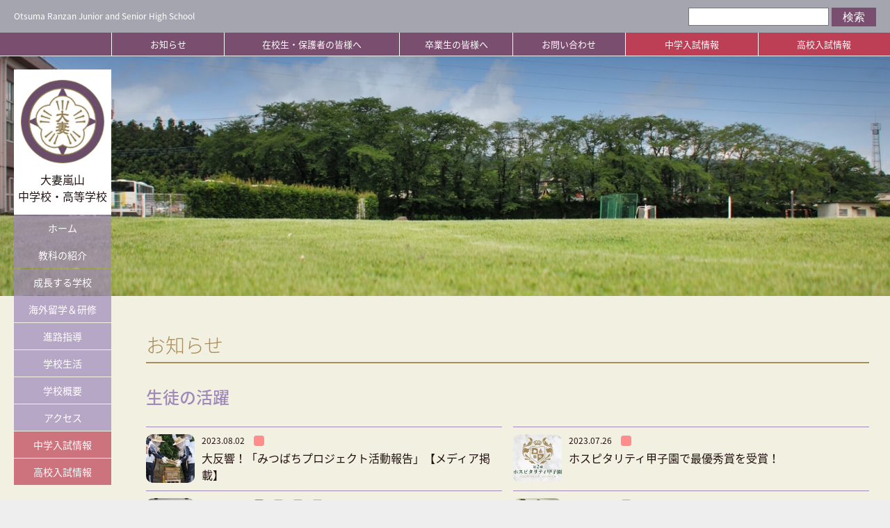

--- FILE ---
content_type: text/html; charset=UTF-8
request_url: https://www.otsuma-ranzan.ed.jp/info-cat/c_students/page/11/
body_size: 42765
content:
<!DOCTYPE HTML>
<html xmlns="http://www.w3.org/1999/xhtml">
<head>
<meta http-equiv="Content-Type" content="text/html; charset=utf-8" />
<meta name="viewport" content="width=device-width, initial-scale=1.0, user-scalable=no">
<meta name="description" content="大妻嵐山中学校・高等学校" />
<meta name="keywords" content="大妻嵐山,埼玉,私立,女子校" />


<!-- Google Tag Manager -->
<script>(function(w,d,s,l,i){w[l]=w[l]||[];w[l].push({'gtm.start':
new Date().getTime(),event:'gtm.js'});var f=d.getElementsByTagName(s)[0],
j=d.createElement(s),dl=l!='dataLayer'?'&l='+l:'';j.async=true;j.src=
'https://www.googletagmanager.com/gtm.js?id='+i+dl;f.parentNode.insertBefore(j,f);
})(window,document,'script','dataLayer','GTM-P2P5STC');</script>
<!-- End Google Tag Manager -->


<link rel="stylesheet" href="https://www.otsuma-ranzan.ed.jp/2019/wp-content/themes/otsuma_ranzan/shared/css/common.css" type="text/css" media="all" />
<link rel="stylesheet" href="https://www.otsuma-ranzan.ed.jp/2019/wp-content/themes/otsuma_ranzan/shared/css/lightbox.css" type="text/css" media="all" />
<link rel="stylesheet" href="https://www.otsuma-ranzan.ed.jp/2019/wp-content/themes/otsuma_ranzan/shared/css/top.css" type="text/css" media="all" />
<link rel="stylesheet" href="https://www.otsuma-ranzan.ed.jp/2019/wp-content/themes/otsuma_ranzan/shared/css/subjects.css" type="text/css" media="all" />
<link rel="stylesheet" href="https://www.otsuma-ranzan.ed.jp/2019/wp-content/themes/otsuma_ranzan/shared/css/contents.css" type="text/css" media="all" />
<link rel="stylesheet" href="https://www.otsuma-ranzan.ed.jp/2019/wp-content/themes/otsuma_ranzan/shared/css/wp.css" type="text/css" media="all" />
<link rel="stylesheet" href="https://www.otsuma-ranzan.ed.jp/2019/wp-content/themes/otsuma_ranzan/shared/css/print.css" type="text/css" media="print" />
<link rel="SHORTCUT ICON" href="https://www.otsuma-ranzan.ed.jp/2019/wp-content/themes/otsuma_ranzan/shared/img/common/favicon.ico" />
<link rel="apple-touch-icon" href="https://www.otsuma-ranzan.ed.jp/2019/wp-content/themes/otsuma_ranzan/shared/img/common/logo.png" />
<!--[if lt IE 9]><script src="http://html5shiv.googlecode.com/svn/trunk/html5.js"></script><![endif]-->
<script type="text/javascript" src="https://www.otsuma-ranzan.ed.jp/2019/wp-content/themes/otsuma_ranzan/shared/js/jquery-1.12.4.min.js"></script>
<script type="text/javascript" src="https://www.otsuma-ranzan.ed.jp/2019/wp-content/themes/otsuma_ranzan/shared/js/jquery.cookie.js"></script>
<script type="text/javascript" src="https://www.otsuma-ranzan.ed.jp/2019/wp-content/themes/otsuma_ranzan/shared/js/jquery.bgswitcher.js"></script>
<script type="text/javascript" src="https://www.otsuma-ranzan.ed.jp/2019/wp-content/themes/otsuma_ranzan/shared/js/lightbox.js"></script>
<script type="text/javascript" src="https://www.otsuma-ranzan.ed.jp/2019/wp-content/themes/otsuma_ranzan/shared/js/ofi.js"></script>
<script type="text/javascript" src="https://www.otsuma-ranzan.ed.jp/2019/wp-content/themes/otsuma_ranzan/shared/js/common.js"></script>
<meta property="og:type" content="website">
<meta property="og:url" content="http://www.otsuma-ranzan.ed.jp">
<meta property="og:title" content="大妻嵐山中学校・高等学校" />
<meta property="og:image" content="http://www.otsuma-ranzan.ed.jp/img/common/og_common.png">
<meta property="og:site_name" content="大妻嵐山中学校・高等学校">




		<!-- All in One SEO 4.7.8 - aioseo.com -->
		<title>生徒の活躍 - 大妻嵐山中学校・高等学校 - Page 11</title>
	<meta name="description" content="- Page 11" />
	<meta name="robots" content="noindex, nofollow, max-image-preview:large" />
	<link rel="canonical" href="https://www.otsuma-ranzan.ed.jp/info-cat/c_students/page/11/" />
	<link rel="prev" href="https://www.otsuma-ranzan.ed.jp/info-cat/c_students/page/10/" />
	<link rel="next" href="https://www.otsuma-ranzan.ed.jp/info-cat/c_students/page/12/" />
	<meta name="generator" content="All in One SEO (AIOSEO) 4.7.8" />
		<script type="application/ld+json" class="aioseo-schema">
			{"@context":"https:\/\/schema.org","@graph":[{"@type":"BreadcrumbList","@id":"https:\/\/www.otsuma-ranzan.ed.jp\/info-cat\/c_students\/page\/11\/#breadcrumblist","itemListElement":[{"@type":"ListItem","@id":"https:\/\/www.otsuma-ranzan.ed.jp\/#listItem","position":1,"name":"\u5bb6","item":"https:\/\/www.otsuma-ranzan.ed.jp\/","nextItem":{"@type":"ListItem","@id":"https:\/\/www.otsuma-ranzan.ed.jp\/info-cat\/c_students\/#listItem","name":"\u751f\u5f92\u306e\u6d3b\u8e8d"}},{"@type":"ListItem","@id":"https:\/\/www.otsuma-ranzan.ed.jp\/info-cat\/c_students\/#listItem","position":2,"name":"\u751f\u5f92\u306e\u6d3b\u8e8d","previousItem":{"@type":"ListItem","@id":"https:\/\/www.otsuma-ranzan.ed.jp\/#listItem","name":"\u5bb6"}}]},{"@type":"CollectionPage","@id":"https:\/\/www.otsuma-ranzan.ed.jp\/info-cat\/c_students\/page\/11\/#collectionpage","url":"https:\/\/www.otsuma-ranzan.ed.jp\/info-cat\/c_students\/page\/11\/","name":"\u751f\u5f92\u306e\u6d3b\u8e8d - \u5927\u59bb\u5d50\u5c71\u4e2d\u5b66\u6821\u30fb\u9ad8\u7b49\u5b66\u6821 - Page 11","description":"- Page 11","inLanguage":"ja","isPartOf":{"@id":"https:\/\/www.otsuma-ranzan.ed.jp\/#website"},"breadcrumb":{"@id":"https:\/\/www.otsuma-ranzan.ed.jp\/info-cat\/c_students\/page\/11\/#breadcrumblist"}},{"@type":"Organization","@id":"https:\/\/www.otsuma-ranzan.ed.jp\/#organization","name":"\u5927\u59bb\u5d50\u5c71\u4e2d\u5b66\u6821\u30fb\u9ad8\u7b49\u5b66\u6821","url":"https:\/\/www.otsuma-ranzan.ed.jp\/"},{"@type":"WebSite","@id":"https:\/\/www.otsuma-ranzan.ed.jp\/#website","url":"https:\/\/www.otsuma-ranzan.ed.jp\/","name":"\u5927\u59bb\u5d50\u5c71\u4e2d\u5b66\u6821\u30fb\u9ad8\u7b49\u5b66\u6821","inLanguage":"ja","publisher":{"@id":"https:\/\/www.otsuma-ranzan.ed.jp\/#organization"}}]}
		</script>
		<!-- All in One SEO -->

<link rel='dns-prefetch' href='//s.w.org' />
		<script type="text/javascript">
			window._wpemojiSettings = {"baseUrl":"https:\/\/s.w.org\/images\/core\/emoji\/12.0.0-1\/72x72\/","ext":".png","svgUrl":"https:\/\/s.w.org\/images\/core\/emoji\/12.0.0-1\/svg\/","svgExt":".svg","source":{"concatemoji":"https:\/\/www.otsuma-ranzan.ed.jp\/2019\/wp-includes\/js\/wp-emoji-release.min.js?ver=5.4.18"}};
			/*! This file is auto-generated */
			!function(e,a,t){var n,r,o,i=a.createElement("canvas"),p=i.getContext&&i.getContext("2d");function s(e,t){var a=String.fromCharCode;p.clearRect(0,0,i.width,i.height),p.fillText(a.apply(this,e),0,0);e=i.toDataURL();return p.clearRect(0,0,i.width,i.height),p.fillText(a.apply(this,t),0,0),e===i.toDataURL()}function c(e){var t=a.createElement("script");t.src=e,t.defer=t.type="text/javascript",a.getElementsByTagName("head")[0].appendChild(t)}for(o=Array("flag","emoji"),t.supports={everything:!0,everythingExceptFlag:!0},r=0;r<o.length;r++)t.supports[o[r]]=function(e){if(!p||!p.fillText)return!1;switch(p.textBaseline="top",p.font="600 32px Arial",e){case"flag":return s([127987,65039,8205,9895,65039],[127987,65039,8203,9895,65039])?!1:!s([55356,56826,55356,56819],[55356,56826,8203,55356,56819])&&!s([55356,57332,56128,56423,56128,56418,56128,56421,56128,56430,56128,56423,56128,56447],[55356,57332,8203,56128,56423,8203,56128,56418,8203,56128,56421,8203,56128,56430,8203,56128,56423,8203,56128,56447]);case"emoji":return!s([55357,56424,55356,57342,8205,55358,56605,8205,55357,56424,55356,57340],[55357,56424,55356,57342,8203,55358,56605,8203,55357,56424,55356,57340])}return!1}(o[r]),t.supports.everything=t.supports.everything&&t.supports[o[r]],"flag"!==o[r]&&(t.supports.everythingExceptFlag=t.supports.everythingExceptFlag&&t.supports[o[r]]);t.supports.everythingExceptFlag=t.supports.everythingExceptFlag&&!t.supports.flag,t.DOMReady=!1,t.readyCallback=function(){t.DOMReady=!0},t.supports.everything||(n=function(){t.readyCallback()},a.addEventListener?(a.addEventListener("DOMContentLoaded",n,!1),e.addEventListener("load",n,!1)):(e.attachEvent("onload",n),a.attachEvent("onreadystatechange",function(){"complete"===a.readyState&&t.readyCallback()})),(n=t.source||{}).concatemoji?c(n.concatemoji):n.wpemoji&&n.twemoji&&(c(n.twemoji),c(n.wpemoji)))}(window,document,window._wpemojiSettings);
		</script>
		<style type="text/css">
img.wp-smiley,
img.emoji {
	display: inline !important;
	border: none !important;
	box-shadow: none !important;
	height: 1em !important;
	width: 1em !important;
	margin: 0 .07em !important;
	vertical-align: -0.1em !important;
	background: none !important;
	padding: 0 !important;
}
</style>
	<link rel='stylesheet' id='wp-block-library-css'  href='https://www.otsuma-ranzan.ed.jp/2019/wp-includes/css/dist/block-library/style.min.css?ver=5.4.18' type='text/css' media='all' />
<link rel='https://api.w.org/' href='https://www.otsuma-ranzan.ed.jp/wp-json/' />
</head>

<body>

<!-- Google Tag Manager (noscript) -->
<noscript><iframe src="https://www.googletagmanager.com/ns.html?id=GTM-P2P5STC"
height="0" width="0" style="display:none;visibility:hidden"></iframe></noscript>
<!-- End Google Tag Manager (noscript) -->


<div id="head_sp">
<p class="sp_logo"><img src="https://www.otsuma-ranzan.ed.jp/2019/wp-content/themes/otsuma_ranzan/shared/img/common/logo.png" alt="大妻嵐山中学校・高等学校"></p>
<div class="head_sp_frame">
	
<header>
<div class="header_bar">
<p>Otsuma Ranzan Junior and Senior High School</p>
<p></p>
<div class="search_form">
<form role="search" method="get" id="searchform" class="searchform" action="https://www.otsuma-ranzan.ed.jp/">
<input type="text" value="" name="s" id="s" class="textbox" />
<input type="submit" id="searchsubmit" value="検索" class="submitbtn" />
</form>
</div>
</div>
<div class="header_nav">
<div class="header_inner">
<ul>
<li><a href="https://www.otsuma-ranzan.ed.jp/info-top/">お知らせ</a></li>
<li><a href="https://www.otsuma-ranzan.ed.jp/students/">在校生・保護者の皆様へ</a>
<ul class="subnav">
<li><a href="https://www.otsuma-ranzan.ed.jp/students/">お知らせ</a></li>
<li><a href="https://www.otsuma-ranzan.ed.jp/students/#schoolbus">在校生向けスクールバス情報</a></li>
<li><a href="https://www.otsuma-ranzan.ed.jp/students/#documents">申請書類・証明書</a></li>
</ul>
</li>
<li><a href="https://www.otsuma-ranzan.ed.jp/alumna/">卒業生の皆様へ</a>
<ul class="subnav">
<li><a href="https://www.otsuma-ranzan.ed.jp/alumna/">お知らせ</a></li>
<li><a href="https://www.otsuma-ranzan.ed.jp/alumna/#documents">申請書類・証明書</a></li>
</ul>
</li>
<li><a href="https://www.otsuma-ranzan.ed.jp/contact/">お問い合わせ</a>
<ul class="subnav">
<li><a href="https://www.otsuma-ranzan.ed.jp/contact/">電話</a></li>
<li><a href="https://www.otsuma-ranzan.ed.jp/contact/#mail">メール</a></li>
<li><a href="https://www.otsuma-ranzan.ed.jp/contact/#form">資料請求</a></li>
</ul>
</li>
<li><a href="https://www.otsuma-ranzan.ed.jp/jr_exam/"><!--<span class="mark_new">NEW</span>-->中学入試情報</a>
<ul class="subnav">
<li><a href="https://www.otsuma-ranzan.ed.jp/jr_exam/">中学入試案内</a></li>
<li><a href="https://www.otsuma-ranzan.ed.jp/jr_exam/#detail">入試詳細</a></li>
<li><a href="https://www.otsuma-ranzan.ed.jp/jr_exam/#voice">中学生保護者の声</a></li>
<li><a href="https://www.otsuma-ranzan.ed.jp/jr_exam/#event"><!--<span class="mark_new">NEW</span>-->説明会・イベント</a></li>
<li><a href="https://www.otsuma-ranzan.ed.jp/jr_exam/#request">資料請求</a></li>
</ul>
</li>
<li><a href="https://www.otsuma-ranzan.ed.jp/senior_exam/"><!--<span class="mark_new">NEW</span>-->高校入試情報</a>
<ul class="subnav">
<li><a href="https://www.otsuma-ranzan.ed.jp/senior_exam/">高校入試案内</a></li>
<li><a href="https://www.otsuma-ranzan.ed.jp/senior_exam/#detail">入試詳細</a></li>
<li><a href="https://www.otsuma-ranzan.ed.jp/senior_exam/#voice">高校生保護者の声</a></li>
<li><a href="https://www.otsuma-ranzan.ed.jp/senior_exam/#event"><!--<span class="mark_new">NEW</span>-->説明会・イベント</a></li>
<li><a href="https://www.otsuma-ranzan.ed.jp/senior_exam/#request">資料請求</a></li>
</ul>
</li>
</ul>
</div>
</div>
</header>

<nav>
	<h1><a href="https://www.otsuma-ranzan.ed.jp"><img src="https://www.otsuma-ranzan.ed.jp/2019/wp-content/themes/otsuma_ranzan/shared/img/common/logo.png" alt=""></a><span>大妻嵐山<br>中学校・高等学校</span></h1>
<ul>
<li><a href="https://www.otsuma-ranzan.ed.jp">ホーム</a></li>
<li><a href="https://www.otsuma-ranzan.ed.jp/#subjects" class="addclose">教科の紹介</a>
<ul class="subnav">
<li><a href="https://www.otsuma-ranzan.ed.jp/education/subject_english/">英語教育</a></li>
<li><a href="https://www.otsuma-ranzan.ed.jp/education/subject_japanese/">国語教育</a></li>
<li><a href="https://www.otsuma-ranzan.ed.jp/education/subject_mathematics/">数学教育</a></li>
<li><a href="https://www.otsuma-ranzan.ed.jp/education/subject_science/">理科教育</a></li>
<li><a href="https://www.otsuma-ranzan.ed.jp/education/subject_society/">社会教育</a></li>
<li><a href="https://www.otsuma-ranzan.ed.jp/education/subject_programming/">情報教育</a></li>
<li><a href="https://www.otsuma-ranzan.ed.jp/education/subject_art/">美術教育</a></li>
<li><a href="https://www.otsuma-ranzan.ed.jp/education/subject_music/">音楽教育</a></li>
<li><a href="https://www.otsuma-ranzan.ed.jp/education/subject_physical/">体育教育</a></li>
</ul>
</li>
<li><a href="https://www.otsuma-ranzan.ed.jp/process/">成長する学校</a></li>
<li><a href="https://www.otsuma-ranzan.ed.jp/foreign/">海外留学＆研修</a></li>
<li><a href="https://www.otsuma-ranzan.ed.jp/road/">進路指導</a></li>
<li><a href="https://www.otsuma-ranzan.ed.jp/life/">学校生活</a>
<ul class="subnav">
<li><a href="https://www.otsuma-ranzan.ed.jp/life/event/">年間行事</a></li>
<li><a href="https://www.otsuma-ranzan.ed.jp/life/day/">大妻嵐山の一日</a></li>
<li><a href="https://www.otsuma-ranzan.ed.jp/life/club/">部活動紹介</a></li>
<li><a href="https://www.otsuma-ranzan.ed.jp/life/uniform/">制服</a></li>
<li><a href="https://www.otsuma-ranzan.ed.jp/life/support/">大妻嵐山を支える人たち</a></li>
</ul>
</li>
<li><a href="https://www.otsuma-ranzan.ed.jp/about/">学校概要</a></li>
<li><a href="https://www.otsuma-ranzan.ed.jp/about/access/">アクセス</a>
<ul class="subnav">
<li><a href="https://www.otsuma-ranzan.ed.jp/about/access/#traffic">交通アクセス</a></li>
<li><a href="https://www.otsuma-ranzan.ed.jp/about/access/#bus">スクールバスのご案内</a></li>
</ul>
</li>
<li class="exam"><a href="https://www.otsuma-ranzan.ed.jp/jr_exam/"><!--<span class="mark_new">NEW</span>-->中学入試情報</a>
<ul class="subnav">
<li><a href="https://www.otsuma-ranzan.ed.jp/jr_exam/">中学入試案内</a></li>
<li><a href="https://www.otsuma-ranzan.ed.jp/jr_exam/#detail">入試詳細</a></li>
<li><a href="https://www.otsuma-ranzan.ed.jp/jr_exam/#voice">中学生保護者の声</a></li>
<li><a href="https://www.otsuma-ranzan.ed.jp/jr_exam/#event"><!--<span class="mark_new">NEW</span>-->説明会・イベント</a></li>
<li><a href="https://www.otsuma-ranzan.ed.jp/jr_exam/#request">資料請求</a></li>
</ul>
</li>
<li class="exam"><a href="https://www.otsuma-ranzan.ed.jp/senior_exam/"><!--<span class="mark_new">NEW</span>-->高校入試情報</a>
<ul class="subnav">
<li><a href="https://www.otsuma-ranzan.ed.jp/senior_exam/">高校入試案内</a></li>
<li><a href="https://www.otsuma-ranzan.ed.jp/senior_exam/#detail">入試詳細</a></li>
<li><a href="https://www.otsuma-ranzan.ed.jp/senior_exam/#voice">高校生保護者の声</a></li>
<li><a href="https://www.otsuma-ranzan.ed.jp/senior_exam/#event"><!--<span class="mark_new">NEW</span>-->説明会・イベント</a></li>
<li><a href="https://www.otsuma-ranzan.ed.jp/senior_exam/#request">資料請求</a></li>
</ul>
</li>
</ul>
<!--<p class="fb"><a href="https://bit.ly/2IbK9vT" target="_blank"><img src="https://www.otsuma-ranzan.ed.jp/2019/wp-content/themes/otsuma_ranzan/shared/img/common/facebook.png" alt="Facebook"></a></p>-->
</nav>

</div>
</div><!-- #head_sp End -->

<main>

<div class="titlearea general random"></div>

<div class="contents info">
<div class="wrap">
<div class="wrap_max">
<div class="info_title"><h2>お知らせ</h2></div>

<section class="top_news">
<div class="top_news_title">
<div class="title_area taxo_title">
<h3>生徒の活躍</h3>
</div>

<div class="news_area">


<div class="news_area_box">
<div class="news_area_box_image">
<a href="https://www.otsuma-ranzan.ed.jp/info/230803mitubatip/" ><img width="300" height="225" src="https://www.otsuma-ranzan.ed.jp/file/a0b4c979d791000ce1dacce0cbb30ce6-1-300x225.jpg" class="attachment-medium size-medium wp-post-image" alt="" srcset="https://www.otsuma-ranzan.ed.jp/file/a0b4c979d791000ce1dacce0cbb30ce6-1-300x225.jpg 300w, https://www.otsuma-ranzan.ed.jp/file/a0b4c979d791000ce1dacce0cbb30ce6-1-1000x750.jpg 1000w, https://www.otsuma-ranzan.ed.jp/file/a0b4c979d791000ce1dacce0cbb30ce6-1-768x576.jpg 768w, https://www.otsuma-ranzan.ed.jp/file/a0b4c979d791000ce1dacce0cbb30ce6-1-1536x1152.jpg 1536w, https://www.otsuma-ranzan.ed.jp/file/a0b4c979d791000ce1dacce0cbb30ce6-1.jpg 1920w" sizes="(max-width: 300px) 100vw, 300px" /></a>
</div>
<div class="news_area_box_conts">
<div class="date info_cat">2023.08.02<a href="https://www.otsuma-ranzan.ed.jp/info-cat/news/" class="news"><span></span><em>ニュース・お知らせ</em></a>
<a href="https://www.otsuma-ranzan.ed.jp/info-cat/%e3%83%a1%e3%83%87%e3%82%a3%e3%82%a2%e7%b4%b9%e4%bb%8b/" class="%e3%83%a1%e3%83%87%e3%82%a3%e3%82%a2%e7%b4%b9%e4%bb%8b"><span></span><em>メディア紹介</em></a>
<a href="https://www.otsuma-ranzan.ed.jp/info-cat/%e5%9c%b0%e5%9f%9f/" class="%e5%9c%b0%e5%9f%9f"><span></span><em>地域</em></a>
<a href="https://www.otsuma-ranzan.ed.jp/info-cat/c_students/" class="c_students"><span></span><em>生徒の活躍</em></a>
</div>
<p class="title"><a href="https://www.otsuma-ranzan.ed.jp/info/230803mitubatip/" >大反響！「みつばちプロジェクト活動報告」【メディア掲載】</a> </p>
</div>
</div>

<div class="news_area_box">
<div class="news_area_box_image">
<a href="https://www.otsuma-ranzan.ed.jp/info/230723hos/" ><img width="300" height="225" src="https://www.otsuma-ranzan.ed.jp/file/hos2-300x225.jpg" class="attachment-medium size-medium wp-post-image" alt="" srcset="https://www.otsuma-ranzan.ed.jp/file/hos2-300x225.jpg 300w, https://www.otsuma-ranzan.ed.jp/file/hos2.jpg 611w" sizes="(max-width: 300px) 100vw, 300px" /></a>
</div>
<div class="news_area_box_conts">
<div class="date info_cat">2023.07.26<a href="https://www.otsuma-ranzan.ed.jp/info-cat/news/" class="news"><span></span><em>ニュース・お知らせ</em></a>
<a href="https://www.otsuma-ranzan.ed.jp/info-cat/c_students/" class="c_students"><span></span><em>生徒の活躍</em></a>
</div>
<p class="title"><a href="https://www.otsuma-ranzan.ed.jp/info/230723hos/" >ホスピタリティ甲子園で最優秀賞を受賞！</a> </p>
</div>
</div>

<div class="news_area_box">
<div class="news_area_box_image">
<a href="https://www.otsuma-ranzan.ed.jp/info/2023hengspe/" ><img width="300" height="200" src="https://www.otsuma-ranzan.ed.jp/file/ccc87375f06a723504956c1603882543-300x200.jpg" class="attachment-medium size-medium wp-post-image" alt="" srcset="https://www.otsuma-ranzan.ed.jp/file/ccc87375f06a723504956c1603882543-300x200.jpg 300w, https://www.otsuma-ranzan.ed.jp/file/ccc87375f06a723504956c1603882543-1000x667.jpg 1000w, https://www.otsuma-ranzan.ed.jp/file/ccc87375f06a723504956c1603882543-768x512.jpg 768w, https://www.otsuma-ranzan.ed.jp/file/ccc87375f06a723504956c1603882543-1536x1024.jpg 1536w, https://www.otsuma-ranzan.ed.jp/file/ccc87375f06a723504956c1603882543.jpg 1920w" sizes="(max-width: 300px) 100vw, 300px" /></a>
</div>
<div class="news_area_box_conts">
<div class="date info_cat">2023.07.20<a href="https://www.otsuma-ranzan.ed.jp/info-cat/news/" class="news"><span></span><em>ニュース・お知らせ</em></a>
<a href="https://www.otsuma-ranzan.ed.jp/info-cat/c_lessons/" class="c_lessons"><span></span><em>授業紹介</em></a>
<a href="https://www.otsuma-ranzan.ed.jp/info-cat/c_students/" class="c_students"><span></span><em>生徒の活躍</em></a>
<a href="https://www.otsuma-ranzan.ed.jp/info-cat/c_s1/" class="c_s1"><span></span><em>高１</em></a>
<a href="https://www.otsuma-ranzan.ed.jp/info-cat/c_s2/" class="c_s2"><span></span><em>高２</em></a>
</div>
<p class="title"><a href="https://www.otsuma-ranzan.ed.jp/info/2023hengspe/" >高校スピーチコンテストを実施</a> </p>
</div>
</div>

<div class="news_area_box">
<div class="news_area_box_image">
<a href="https://www.otsuma-ranzan.ed.jp/info/20230714_saihokuy/" ><img width="300" height="257" src="https://www.otsuma-ranzan.ed.jp/file/IMG_0022-300x257.jpg" class="attachment-medium size-medium wp-post-image" alt="" srcset="https://www.otsuma-ranzan.ed.jp/file/IMG_0022-300x257.jpg 300w, https://www.otsuma-ranzan.ed.jp/file/IMG_0022-768x657.jpg 768w, https://www.otsuma-ranzan.ed.jp/file/IMG_0022.jpg 1000w" sizes="(max-width: 300px) 100vw, 300px" /></a>
</div>
<div class="news_area_box_conts">
<div class="date info_cat">2023.07.20<a href="https://www.otsuma-ranzan.ed.jp/info-cat/news/" class="news"><span></span><em>ニュース・お知らせ</em></a>
<a href="https://www.otsuma-ranzan.ed.jp/info-cat/%e3%83%a1%e3%83%87%e3%82%a3%e3%82%a2%e7%b4%b9%e4%bb%8b/" class="%e3%83%a1%e3%83%87%e3%82%a3%e3%82%a2%e7%b4%b9%e4%bb%8b"><span></span><em>メディア紹介</em></a>
<a href="https://www.otsuma-ranzan.ed.jp/info-cat/c_students/" class="c_students"><span></span><em>生徒の活躍</em></a>
</div>
<p class="title"><a href="https://www.otsuma-ranzan.ed.jp/info/20230714_saihokuy/" >蜂蜜が採れた！みつばちプロジェクト【メディア掲載・埼北よみうり】</a> </p>
</div>
</div>

<div class="news_area_box">
<div class="news_area_box_image">
<a href="https://www.otsuma-ranzan.ed.jp/info/2306jukensta/" ><img width="300" height="200" src="https://www.otsuma-ranzan.ed.jp/file/3244-300x200.jpg" class="attachment-medium size-medium wp-post-image" alt="" srcset="https://www.otsuma-ranzan.ed.jp/file/3244-300x200.jpg 300w, https://www.otsuma-ranzan.ed.jp/file/3244.jpg 400w" sizes="(max-width: 300px) 100vw, 300px" /></a>
</div>
<div class="news_area_box_conts">
<div class="date info_cat">2023.06.28<a href="https://www.otsuma-ranzan.ed.jp/info-cat/news/" class="news"><span></span><em>ニュース・お知らせ</em></a>
<a href="https://www.otsuma-ranzan.ed.jp/info-cat/c_students/" class="c_students"><span></span><em>生徒の活躍</em></a>
</div>
<p class="title"><a href="https://www.otsuma-ranzan.ed.jp/info/2306jukensta/" >後輩たちに受け継がれる科学研究への憧れとその思い（中学受験スタディより）</a> </p>
</div>
</div>

<div class="news_area_box">
<div class="news_area_box_image">
<a href="https://www.otsuma-ranzan.ed.jp/info/2306jvol/" ><img width="300" height="200" src="https://www.otsuma-ranzan.ed.jp/file/MicrosoftTeams-image-19-300x200.jpg" class="attachment-medium size-medium wp-post-image" alt="" srcset="https://www.otsuma-ranzan.ed.jp/file/MicrosoftTeams-image-19-300x200.jpg 300w, https://www.otsuma-ranzan.ed.jp/file/MicrosoftTeams-image-19-1000x667.jpg 1000w, https://www.otsuma-ranzan.ed.jp/file/MicrosoftTeams-image-19-768x512.jpg 768w, https://www.otsuma-ranzan.ed.jp/file/MicrosoftTeams-image-19-1536x1025.jpg 1536w, https://www.otsuma-ranzan.ed.jp/file/MicrosoftTeams-image-19.jpg 1568w" sizes="(max-width: 300px) 100vw, 300px" /></a>
</div>
<div class="news_area_box_conts">
<div class="date info_cat">2023.06.16<a href="https://www.otsuma-ranzan.ed.jp/info-cat/news/" class="news"><span></span><em>ニュース・お知らせ</em></a>
<a href="https://www.otsuma-ranzan.ed.jp/info-cat/c_students/" class="c_students"><span></span><em>生徒の活躍</em></a>
<a href="https://www.otsuma-ranzan.ed.jp/info-cat/c_club/" class="c_club"><span></span><em>部活動</em></a>
</div>
<p class="title"><a href="https://www.otsuma-ranzan.ed.jp/info/2306jvol/" >県大会出場決定！「令和5年度学校総合体育大会比企地区予選会」中学バレー</a> </p>
</div>
</div>

<div class="news_area_box">
<div class="news_area_box_image">
<a href="https://www.otsuma-ranzan.ed.jp/info/230610ranzankan/" ><img width="300" height="200" src="https://www.otsuma-ranzan.ed.jp/file/45A6452s-300x200.jpg" class="attachment-medium size-medium wp-post-image" alt="" srcset="https://www.otsuma-ranzan.ed.jp/file/45A6452s-300x200.jpg 300w, https://www.otsuma-ranzan.ed.jp/file/45A6452s-1000x667.jpg 1000w, https://www.otsuma-ranzan.ed.jp/file/45A6452s-768x512.jpg 768w, https://www.otsuma-ranzan.ed.jp/file/45A6452s-1536x1024.jpg 1536w, https://www.otsuma-ranzan.ed.jp/file/45A6452s.jpg 1920w" sizes="(max-width: 300px) 100vw, 300px" /></a>
</div>
<div class="news_area_box_conts">
<div class="date info_cat">2023.06.14<a href="https://www.otsuma-ranzan.ed.jp/info-cat/news/" class="news"><span></span><em>ニュース・お知らせ</em></a>
<a href="https://www.otsuma-ranzan.ed.jp/info-cat/c_parents/" class="c_parents"><span></span><em>在校生・保護者の皆様へ</em></a>
<a href="https://www.otsuma-ranzan.ed.jp/info-cat/%e5%9c%b0%e5%9f%9f/" class="%e5%9c%b0%e5%9f%9f"><span></span><em>地域</em></a>
<a href="https://www.otsuma-ranzan.ed.jp/info-cat/c_students/" class="c_students"><span></span><em>生徒の活躍</em></a>
<a href="https://www.otsuma-ranzan.ed.jp/info-cat/social-contribution/" class="social-contribution"><span></span><em>社会貢献</em></a>
<a href="https://www.otsuma-ranzan.ed.jp/info-cat/c_club/" class="c_club"><span></span><em>部活動</em></a>
</div>
<p class="title"><a href="https://www.otsuma-ranzan.ed.jp/info/230610ranzankan/" >「嵐山カンタービレinヌエック」開催報告</a> </p>
</div>
</div>

<div class="news_area_box">
<div class="news_area_box_image">
<a href="https://www.otsuma-ranzan.ed.jp/info/230610kantanue/" ><img width="300" height="300" src="https://www.otsuma-ranzan.ed.jp/file/oricon-300x300.png" class="attachment-medium size-medium wp-post-image" alt="" srcset="https://www.otsuma-ranzan.ed.jp/file/oricon-300x300.png 300w, https://www.otsuma-ranzan.ed.jp/file/oricon-150x150.png 150w, https://www.otsuma-ranzan.ed.jp/file/oricon.png 512w" sizes="(max-width: 300px) 100vw, 300px" /></a>
</div>
<div class="news_area_box_conts">
<div class="date info_cat">2023.06.05<a href="https://www.otsuma-ranzan.ed.jp/info-cat/news/" class="news"><span></span><em>ニュース・お知らせ</em></a>
<a href="https://www.otsuma-ranzan.ed.jp/info-cat/c_parents/" class="c_parents"><span></span><em>在校生・保護者の皆様へ</em></a>
<a href="https://www.otsuma-ranzan.ed.jp/info-cat/c_students/" class="c_students"><span></span><em>生徒の活躍</em></a>
</div>
<p class="title"><a href="https://www.otsuma-ranzan.ed.jp/info/230610kantanue/" >6/10(土)「嵐山カンタービレinヌエック」開催！【入場無料】</a> </p>
</div>
</div>

<div class="news_area_box">
<div class="news_area_box_image">
<a href="https://www.otsuma-ranzan.ed.jp/info/230513taihoukoku/" ><img width="300" height="225" src="https://www.otsuma-ranzan.ed.jp/file/45A5945s-300x225.jpg" class="attachment-medium size-medium wp-post-image" alt="" srcset="https://www.otsuma-ranzan.ed.jp/file/45A5945s-300x225.jpg 300w, https://www.otsuma-ranzan.ed.jp/file/45A5945s-1000x750.jpg 1000w, https://www.otsuma-ranzan.ed.jp/file/45A5945s-768x576.jpg 768w, https://www.otsuma-ranzan.ed.jp/file/45A5945s-1536x1152.jpg 1536w, https://www.otsuma-ranzan.ed.jp/file/45A5945s.jpg 1920w" sizes="(max-width: 300px) 100vw, 300px" /></a>
</div>
<div class="news_area_box_conts">
<div class="date info_cat">2023.05.15<a href="https://www.otsuma-ranzan.ed.jp/info-cat/news/" class="news"><span></span><em>ニュース・お知らせ</em></a>
<a href="https://www.otsuma-ranzan.ed.jp/info-cat/c_j1/" class="c_j1"><span></span><em>中１</em></a>
<a href="https://www.otsuma-ranzan.ed.jp/info-cat/c_j2/" class="c_j2"><span></span><em>中２</em></a>
<a href="https://www.otsuma-ranzan.ed.jp/info-cat/c_j3/" class="c_j3"><span></span><em>中３</em></a>
<a href="https://www.otsuma-ranzan.ed.jp/info-cat/c_alumna/" class="c_alumna"><span></span><em>卒業生の皆様へ</em></a>
<a href="https://www.otsuma-ranzan.ed.jp/info-cat/c_parents/" class="c_parents"><span></span><em>在校生・保護者の皆様へ</em></a>
<a href="https://www.otsuma-ranzan.ed.jp/info-cat/c_students/" class="c_students"><span></span><em>生徒の活躍</em></a>
<a href="https://www.otsuma-ranzan.ed.jp/info-cat/c_s1/" class="c_s1"><span></span><em>高１</em></a>
<a href="https://www.otsuma-ranzan.ed.jp/info-cat/c_s2/" class="c_s2"><span></span><em>高２</em></a>
<a href="https://www.otsuma-ranzan.ed.jp/info-cat/c_s3/" class="c_s3"><span></span><em>高３</em></a>
</div>
<p class="title"><a href="https://www.otsuma-ranzan.ed.jp/info/230513taihoukoku/" >体育祭「仲間と最高のパフォーマンスを」（開催報告）</a> </p>
</div>
</div>

<div class="news_area_box">
<div class="news_area_box_image">
<a href="https://www.otsuma-ranzan.ed.jp/info/230513shodou/" ><img width="300" height="205" src="https://www.otsuma-ranzan.ed.jp/file/5b16f905037479470840c9f0c800d568-300x205.jpg" class="attachment-medium size-medium wp-post-image" alt="" srcset="https://www.otsuma-ranzan.ed.jp/file/5b16f905037479470840c9f0c800d568-300x205.jpg 300w, https://www.otsuma-ranzan.ed.jp/file/5b16f905037479470840c9f0c800d568-1000x682.jpg 1000w, https://www.otsuma-ranzan.ed.jp/file/5b16f905037479470840c9f0c800d568-768x524.jpg 768w, https://www.otsuma-ranzan.ed.jp/file/5b16f905037479470840c9f0c800d568.jpg 1500w" sizes="(max-width: 300px) 100vw, 300px" /></a>
</div>
<div class="news_area_box_conts">
<div class="date info_cat">2023.05.13<a href="https://www.otsuma-ranzan.ed.jp/info-cat/news/" class="news"><span></span><em>ニュース・お知らせ</em></a>
<a href="https://www.otsuma-ranzan.ed.jp/info-cat/%e3%83%a1%e3%83%87%e3%82%a3%e3%82%a2%e7%b4%b9%e4%bb%8b/" class="%e3%83%a1%e3%83%87%e3%82%a3%e3%82%a2%e7%b4%b9%e4%bb%8b"><span></span><em>メディア紹介</em></a>
<a href="https://www.otsuma-ranzan.ed.jp/info-cat/c_students/" class="c_students"><span></span><em>生徒の活躍</em></a>
</div>
<p class="title"><a href="https://www.otsuma-ranzan.ed.jp/info/230513shodou/" >御城印の題字を筆書き（書道部）【メディア掲載・朝日新聞】</a> </p>
</div>
</div>
</div>
</div>

<div class="general_pager">
<a class="prev page-numbers" href="https://www.otsuma-ranzan.ed.jp/info-cat/c_students/page/10/"><</a>
<a class="page-numbers" href="https://www.otsuma-ranzan.ed.jp/info-cat/c_students/">1</a>
<a class="page-numbers" href="https://www.otsuma-ranzan.ed.jp/info-cat/c_students/page/2/">2</a>
<a class="page-numbers" href="https://www.otsuma-ranzan.ed.jp/info-cat/c_students/page/3/">3</a>
<a class="page-numbers" href="https://www.otsuma-ranzan.ed.jp/info-cat/c_students/page/4/">4</a>
<a class="page-numbers" href="https://www.otsuma-ranzan.ed.jp/info-cat/c_students/page/5/">5</a>
<a class="page-numbers" href="https://www.otsuma-ranzan.ed.jp/info-cat/c_students/page/6/">6</a>
<a class="page-numbers" href="https://www.otsuma-ranzan.ed.jp/info-cat/c_students/page/7/">7</a>
<a class="page-numbers" href="https://www.otsuma-ranzan.ed.jp/info-cat/c_students/page/8/">8</a>
<a class="page-numbers" href="https://www.otsuma-ranzan.ed.jp/info-cat/c_students/page/9/">9</a>
<a class="page-numbers" href="https://www.otsuma-ranzan.ed.jp/info-cat/c_students/page/10/">10</a>
<span aria-current="page" class="page-numbers current">11</span>
<a class="page-numbers" href="https://www.otsuma-ranzan.ed.jp/info-cat/c_students/page/12/">12</a>
<a class="page-numbers" href="https://www.otsuma-ranzan.ed.jp/info-cat/c_students/page/13/">13</a>
<a class="page-numbers" href="https://www.otsuma-ranzan.ed.jp/info-cat/c_students/page/14/">14</a>
<a class="page-numbers" href="https://www.otsuma-ranzan.ed.jp/info-cat/c_students/page/15/">15</a>
<a class="page-numbers" href="https://www.otsuma-ranzan.ed.jp/info-cat/c_students/page/16/">16</a>
<a class="page-numbers" href="https://www.otsuma-ranzan.ed.jp/info-cat/c_students/page/17/">17</a>
<a class="page-numbers" href="https://www.otsuma-ranzan.ed.jp/info-cat/c_students/page/18/">18</a>
<a class="page-numbers" href="https://www.otsuma-ranzan.ed.jp/info-cat/c_students/page/19/">19</a>
<a class="page-numbers" href="https://www.otsuma-ranzan.ed.jp/info-cat/c_students/page/20/">20</a>
<a class="page-numbers" href="https://www.otsuma-ranzan.ed.jp/info-cat/c_students/page/21/">21</a>
<span class="page-numbers dots">&hellip;</span>
<a class="page-numbers" href="https://www.otsuma-ranzan.ed.jp/info-cat/c_students/page/37/">37</a>
<a class="next page-numbers" href="https://www.otsuma-ranzan.ed.jp/info-cat/c_students/page/12/">></a></div>

<div class="info_page">
<div class="top_news_title">
<div class="title_area">
<h3>お知らせ</h3>
<div class="listbtn"><a href="https://www.otsuma-ranzan.ed.jp/info-top/">一覧はこちら</a></div>
</div>
<ul class="category">
<li><a href="https://www.otsuma-ranzan.ed.jp/info-cat/c_event/" class="c_event"><span></span>イベント・説明会</a></li>
<li><a href="https://www.otsuma-ranzan.ed.jp/info-cat/c_parents/" class="c_parents"><span></span>在校生・保護者の皆様へ</a></li>
<li><a href="https://www.otsuma-ranzan.ed.jp/info-cat/c_council/" class="c_council"><span></span>生徒会</a></li>
<li><a href="https://www.otsuma-ranzan.ed.jp/info-cat/c_j1/" class="c_j1"><span></span>中１</a></li>
<li><a href="https://www.otsuma-ranzan.ed.jp/info-cat/c_j2/" class="c_j2"><span></span>中２</a></li>
<li><a href="https://www.otsuma-ranzan.ed.jp/info-cat/c_j3/" class="c_j3"><span></span>中３</a></li>
<li><a href="https://www.otsuma-ranzan.ed.jp/info-cat/c_s1/" class="c_s1"><span></span>高１</a></li>
<li><a href="https://www.otsuma-ranzan.ed.jp/info-cat/c_s2/" class="c_s2"><span></span>高２</a></li>
<li><a href="https://www.otsuma-ranzan.ed.jp/info-cat/c_s3/" class="c_s3"><span></span>高３</a></li>
<li><a href="https://www.otsuma-ranzan.ed.jp/info-cat/c_jimu/" class="c_jimu"><span></span>事務室から</a></li>
<li><a href="https://www.otsuma-ranzan.ed.jp/info-cat/c_alumna/" class="c_alumna"><span></span>卒業生の皆様へ</a></li>
<li><a href="https://www.otsuma-ranzan.ed.jp/info-cat/c_lessons/" class="c_lessons"><span></span>授業紹介</a></li>
<li><a href="https://www.otsuma-ranzan.ed.jp/info-cat/c_international/" class="c_international"><span></span>国際交流</a></li>
<li><a href="https://www.otsuma-ranzan.ed.jp/info-cat/c_students/" class="c_students"><span></span>生徒の活躍</a></li>
<li><a href="https://www.otsuma-ranzan.ed.jp/info-cat/c_club/" class="c_club"><span></span>部活動</a></li>
</ul>
</div>
</div>

<script>objectFitImages();</script>
</section>

</div>
</div>
</div>

</main>

<div id="pagetop"><a href="#"></a></div>

<footer>
<div class="footer_inner">
<div class="sitemap">
<ul>
<li><p><a href="https://www.otsuma-ranzan.ed.jp">ホーム</a></p></li>
<li><p><a href="https://www.otsuma-ranzan.ed.jp/info-top/">お知らせ</a></p></li>
<li class="sub">
<p><a href="https://www.otsuma-ranzan.ed.jp#subjects">教科の紹介</a></p>
<div class="sublink">
<p><a href="https://www.otsuma-ranzan.ed.jp/education/subject_english/">英語教育</a></p>
<p><a href="https://www.otsuma-ranzan.ed.jp/education/subject_japanese/">国語教育</a></p>
<p><a href="https://www.otsuma-ranzan.ed.jp/education/subject_mathematics/">数学教育</a></p>
<p><a href="https://www.otsuma-ranzan.ed.jp/education/subject_science/">理科教育</a></p>
<p><a href="https://www.otsuma-ranzan.ed.jp/education/subject_society/">社会教育</a></p>
<p><a href="https://www.otsuma-ranzan.ed.jp/education/subject_programming/">情報教育</a></p>
<p><a href="https://www.otsuma-ranzan.ed.jp/education/subject_art/">美術教育</a></p>
<p><a href="https://www.otsuma-ranzan.ed.jp/education/subject_music/">音楽教育</a></p>
<p><a href="https://www.otsuma-ranzan.ed.jp/education/subject_physical/">体育教育</a></p>
</div>
</li>
<li>
<p><a href="https://www.otsuma-ranzan.ed.jp/process/">成長する学校</a></p>
</li>
<li><p><a href="https://www.otsuma-ranzan.ed.jp/foreign/">海外留学＆研修</a></p></li>
<li class="sub">
<p><a href="https://www.otsuma-ranzan.ed.jp/road/">進路指導</a></p>
<div class="sublink">
<p><a href="https://www.otsuma-ranzan.ed.jp/road/#reform">高大接続改革への対応</a></p>
<p><a href="https://www.otsuma-ranzan.ed.jp/road/#english">英語外部検定への対応</a></p>
<p><a href="https://www.otsuma-ranzan.ed.jp/road/#college">大妻女子大学への進学</a></p>
<p><a href="https://www.otsuma-ranzan.ed.jp/road/#result">大学進学実績</a></p>
<p><a href="https://www.otsuma-ranzan.ed.jp/road/#graduate">卒業生からのメッセージ</a></p>
</div>
</li>
</ul>
<ul>
<li class="sub">
<p><a href="https://www.otsuma-ranzan.ed.jp/life/">学校生活</a></p>
<div class="sublink">
<p><a href="https://www.otsuma-ranzan.ed.jp/life/event/">年間行事</a></p>
<p><a href="https://www.otsuma-ranzan.ed.jp/life/day/">大妻嵐山の一日</a></p>
<p><a href="https://www.otsuma-ranzan.ed.jp/life/club/">部活動紹介</a></p>
<p><a href="https://www.otsuma-ranzan.ed.jp/life/uniform/">制服</a></p>
<p><a href="https://www.otsuma-ranzan.ed.jp/life/support/">大妻嵐山を支える人たち</a></p>
</div>
</li>
<li class="sub">
<p><a href="https://www.otsuma-ranzan.ed.jp/about/">学校概要</a></p>
<div class="sublink">
<p><a href="https://www.otsuma-ranzan.ed.jp/about/#message">校長よりメッセージ</a></p>
<p><a href="https://www.otsuma-ranzan.ed.jp/about/#idea">教育理念</a></p>
<p><a href="https://www.otsuma-ranzan.ed.jp/about/#history">歴史・沿革</a></p>
<p><a href="https://www.otsuma-ranzan.ed.jp/about/#task">安全・安心への取り組み</a></p>
<p><a href="https://www.otsuma-ranzan.ed.jp/about/#facilities">施設・環境</a></p>
<p><a href="https://www.otsuma-ranzan.ed.jp/about/#admissions">アドミッションポリシー</a></p>
</div>
</li>
<li class="sub">
<p><a href="https://www.otsuma-ranzan.ed.jp/jr_exam/">中学入試情報</a></p>
<div class="sublink">
<p><a href="https://www.otsuma-ranzan.ed.jp/jr_exam/#info">中学入試案内</a></p>
<p><a href="https://www.otsuma-ranzan.ed.jp/jr_exam/#detail">入試詳細<!--<span class="mark_uc">（準備中）</span>--></a></p>
<p><a href="https://www.otsuma-ranzan.ed.jp/jr_exam/#voice">中学生保護者の声</a></p>
<p><a href="https://www.otsuma-ranzan.ed.jp/jr_exam/#event">説明会・イベント</a></p>
<p><a href="https://www.otsuma-ranzan.ed.jp/jr_exam/#request">資料請求</a></p>
</div>
</li>
<li class="sub">
<p><a href="https://www.otsuma-ranzan.ed.jp/senior_exam/">高校入試情報</a></p>
<div class="sublink">
<p><a href="https://www.otsuma-ranzan.ed.jp/senior_exam/#info">高校入試案内</a></p>
<p><a href="https://www.otsuma-ranzan.ed.jp/senior_exam/#info">入試詳細<!--<span class="mark_uc">（準備中）</span>--></a></p>
<p><a href="https://www.otsuma-ranzan.ed.jp/senior_exam/#voice">高校生保護者の声</a></p>
<p><a href="https://www.otsuma-ranzan.ed.jp/senior_exam/#event">説明会・イベント</a></p>
<p><a href="https://www.otsuma-ranzan.ed.jp/senior_exam/#request">資料請求</a></p>
</div>
</li>
</ul>
<ul>
<li class="sub">
<p><a href="https://www.otsuma-ranzan.ed.jp/about/access/">アクセス</a></p>
<div class="sublink">
<p><a href="https://www.otsuma-ranzan.ed.jp/about/access/#traffic">交通アクセス</a></p>
<p><a href="https://www.otsuma-ranzan.ed.jp/about/access/#bus">スクールバスのご案内</a></p>
</div>
</li>
<li class="sub">
<p><a href="https://www.otsuma-ranzan.ed.jp/students/">在校生・保護者の皆様へ</a></p>
<div class="sublink">
<p><a href="https://www.otsuma-ranzan.ed.jp/students/#info">お知らせ</a></p>
<p><a href="https://www.otsuma-ranzan.ed.jp/students/#schoolbus">在校生向けスクールバス情報</a></p>
<p><a href="https://www.otsuma-ranzan.ed.jp/students/#documents">申請書類・証明書</a></p>
</div>
</li>
<li class="sub">
<p><a href="https://www.otsuma-ranzan.ed.jp/alumna/">卒業生の皆様へ</a></p>
<div class="sublink">
<p><a href="https://www.otsuma-ranzan.ed.jp/alumna/#info">お知らせ</a></p>
<p><a href="https://www.otsuma-ranzan.ed.jp/alumna/#documents">申請書類・証明書</a></p>
</div>
</li>
<li class="sub">
<p><a href="https://www.otsuma-ranzan.ed.jp/contact/">お問い合わせ</a></p>
<div class="sublink">
<p><a href="https://www.otsuma-ranzan.ed.jp/contact/#tel">電話</a></p>
<p><a href="https://www.otsuma-ranzan.ed.jp/contact/#mail">メール</a></p>
<p><a href="https://www.otsuma-ranzan.ed.jp/contact/#form">資料請求</a></p>
</div>
</li>
<li class="staff"><p><a href="https://www.otsuma-ranzan.ed.jp/staff/">教職員用</a></p></li>
</ul>
</div>
</div>
<div class="footer_nav">
<div class="footer_inner">
<ul>
<li><a href="https://www.otsuma-ranzan.ed.jp/recruit/">採用情報</a></li>
<li><a href="https://www.otsuma-ranzan.ed.jp/ijimeboushi/">いじめ防止基本方針</a></li>
<li><a href="https://www.otsuma-ranzan.ed.jp/p_policy/">プライバシーポリシー</a></li>
<li><a href="https://www.otsuma-ranzan.ed.jp/s_policy/">ソーシャルメディアポリシー</a></li>
</ul>
</div>
</div>
<p class="copyright"><span>&copy; 大妻嵐山中学校・高等学校</span>Otsuma Ranzan Junior and Senior High School　All Rights Reserved.</p>
</footer>

			<script type="text/javascript">
			var _paq = _paq || [];
			( function() {
				if( window.apScriptInserted ) { return; }
				_paq.push( [ "clientToken", "P%2bsIjEMd6oQ%3d" ] );
				var d = document, g = d.createElement( "script" ), s = d.getElementsByTagName( "script" )[0];
				g.type = "text/javascript";
				g.async = true;
				g.defer = true;
				g.src = "https://prod.benchmarkemail.com/tracker.bundle.js";
				s.parentNode.insertBefore( g, s );
				window.apScriptInserted = true;
			} )();
			</script>
		<script type='text/javascript' src='https://www.otsuma-ranzan.ed.jp/2019/wp-includes/js/wp-embed.min.js?ver=5.4.18'></script>
</body>
</html>


--- FILE ---
content_type: text/css
request_url: https://www.otsuma-ranzan.ed.jp/2019/wp-content/themes/otsuma_ranzan/shared/css/common.css
body_size: 18198
content:
@charset "utf-8";

@import url(http://fonts.googleapis.com/earlyaccess/notosansjapanese.css);
@import url(https://fonts.googleapis.com/earlyaccess/notosansjapanese.css);

/*----------------------------------
  reset
----------------------------------*/

html, body, div, span, applet, object, iframe,
h1, h2, h3, h4, h5, h6, p, blockquote, pre,
a, abbr, acronym, address, big, cite, code,
del, dfn, em, font, img, ins, kbd, q, s, samp,
small, strike, strong, sub, sup, tt, var,
b, u, i, center,
dl, dt, dd, ol, ul, li,
fieldset, form, label, legend,
table, caption, tbody, tfoot, thead, tr, th, td {
	margin: 0; padding: 0; border: 0; outline: 0; font-size: 100%;
	vertical-align: baseline; background: transparent;
}
body {
	line-height: 1; color: #211;
	font-family: "メイリオ","Meiryo","ヒラギノ角ゴ Pro W3","ＭＳ Ｐゴシック","MS P Gothic","Osaka","Hiragino Kaku Gothic Pro", Verdana,Arial, Helvetica, sans-serif; 
	font-family: 'Noto Sans Japanese', sans-serif;
	-webkit-text-size-adjust: none;
}
ol, ul { list-style: none; }

:focus { outline: 0; }
img { max-width: 100%; }

/* tables still need 'cellspacing="0"' in the markup */
table { border-collapse: collapse; border-spacing: 0; }


/*----- 共通内容 -----*/

.clearfix:after { 
	content: "."; 
	display: block; 
	visibility: hidden; 
	height: 0.1px; 
	line-height: 0; 
	clear: both; 
}

body {
	position: relative;
	max-width: 1920px;
	margin: 0 auto;
	background: #eee;
}
a {
	color: #211;
	text-decoration: none;
	transition: .3s;
}
a:hover,
a.underbar:hover {
	color: #999;
}
a.underbar {
	color: #666;
    text-decoration: underline;
}

/* header, nav */

.sp_logo {
	display: none;
}

.header_bar {
	display: flex;
	justify-content: space-between;
	padding: 10px 20px;
	background: #A4A5AE;
	color: #fff;
}
.header_bar p {
	line-height: 1.5;
}

.header_inner {
	margin-left: 200px;
	width: calc(100% - 200px);
}

.search_form {
	position: relative;
}
.search_form label {
	display: none;
}
.search_form input[type="text"] {
	border: 1px solid #777;
	width: 200px;
	height: 1rem;
	padding: .25rem;
	font-size: 1rem;
}
.search_form input[type="submit"] {
	position: relative;
	top: 1px;
	height: 1.66rem;
	padding: .25rem 1rem;
	border: none;
	background: #7A4E6E;
	color: #fff;
	font-size: 1rem;
	cursor: pointer;
}
input[type="submit"],
input[type="button"] {
  border-radius: 0;
  -webkit-box-sizing: content-box;
  -webkit-appearance: button;
  appearance: button;
  border: none;
  box-sizing: border-box;
  cursor: pointer;
}
input[type="submit"]::-webkit-search-decoration,
input[type="button"]::-webkit-search-decoration {
  display: none;
}
input[type="submit"]::focus,
input[type="button"]::focus {
  outline-offset: -2px;
}

.header_nav {
	background: #7A4E6E;
}
.header_nav ul {
	display: flex;
	justify-content: space-between;
}
.header_nav ul > li {
    position: relative;
	width: calc(15.5% - 1px);
	border-left: 1px solid #fff;
	font-size: .875rem;
	text-align: center;
}
.header_nav ul > li:nth-of-type(2) {
	width: calc(19.5% - 1px);
}
.header_nav ul > li:nth-of-type(5),
.header_nav ul > li:nth-of-type(6) {
	width: calc(17% - 1px);
}
.header_nav ul > li a {
	display: block;
	color: #fff;
	text-decoration: none;
	padding: 10px 0;
}
.header_nav ul > li a:hover {
	background: #968;
}
.header_nav ul > li:nth-of-type(5) a,
.header_nav ul > li:nth-of-type(6) a {
	background: #BC3F55;
}
.header_nav ul > li:nth-of-type(5) a:hover,
.header_nav ul > li:nth-of-type(6) a:hover {
	background: #d57;
}

.header_nav ul > li ul.subnav {
    display: block;
    position: absolute;
    top: 35px;
    z-index: 9999;
    width: 100%;
}
.header_nav ul > li ul.subnav li {
    width: 100%;
    margin-bottom: 1px;
	border-left: none;
}
.header_nav ul > li ul.subnav li a {
    display: block;
	background: rgba(159,137,187,.5);
}
.header_nav ul > li ul.subnav li a:hover {
	background: rgba(159,137,187,1);
}
.header_nav ul > li:nth-of-type(5) ul.subnav li a,
.header_nav ul > li:nth-of-type(6) ul.subnav li a {
	background: rgba(188,63,85,.5);
}
.header_nav ul > li:nth-of-type(5) ul.subnav li a:hover,
.header_nav ul > li:nth-of-type(6) ul.subnav li a:hover {
	background: rgba(188,63,85,1);
}

@media screen and (max-width: 1280px){
	
	.header_inner {
		margin-left: 160px;
		width: calc(100% - 160px);
	}
	.header_bar p {
		margin-top: .25rem;
		font-size: .75rem;
	}
	
	.search_form input[type="text"] {
		width: 15vw;
	}	
	
	.header_nav ul > li {
		font-size: .8125rem;
	}
    .header_nav ul > li {
        width: calc(14.5% - 1px);
    }
    .header_nav ul > li:nth-of-type(2) {
        width: calc(22.5% - 1px);
    }
    
    .header_nav ul > li ul.subnav {
        top: 34px;
    }

}
@media screen and (max-width: 1024px){

	.header_bar {
		padding: 10px 15px;
	}
	.header_bar p {
		margin-top: 7px;
		font-size: 1.25vw;
	}
	.header_inner {
		margin-left: 0;
		width: 100%;
	}
	
	.search_form input[type="text"] {
		width: 12vw;
	}

    .header_nav ul > li {
		font-size: .75rem;
	}
	.header_nav ul > li:first-child {
		border-left: none;
	}
    
    .header_nav ul > li ul.subnav {
        top: 33px;
    }
	
}
@media screen and (max-width: 767px){
    .header_nav ul > li ul.subnav {
        display: none!important;
    }
}

/* mark */
.mark_new {
    margin-right: .3rem;
    padding: 0 .2rem;
    font-size: 75%;
    opacity: .75;
    animation: m_new 1.5s ease-in-out infinite alternate;
}
.mark_uc {
    margin-left: .1rem;
    opacity: .75;
    font-size: 75%;
}
@media screen and (max-width: 1280px){}
@media screen and (max-width: 1024px){
    .mark_new {
        font-size: 60%;
        margin-right: .5vw;
        padding: 0 .1vw;
    }
    .mark_uc {
        margin-right: .1vw;
    }
}
@media screen and (max-width: 767px){
    .mark_new {
        font-size: 75%;
        margin-right: 1vw;
        padding: 0 .5vw;
    }
    
}
@keyframes m_new {
    0% {
        color: rgba(188,63,85,1);
        background: #fff;
    }
    100% {
        color: #fff;
        background: rgba(188,63,85,1);
    }
}

/* nav */

.navFixed {
	position: fixed;
	top: 15px;
	left: 20px;
	z-index: 999;
}
nav {
	position: absolute;
	top: 100px;
	left: 20px;
	width: 180px;
	z-index: 99;
}
nav h1 {
	padding: 20px 15px;
	text-align: center;	
	background: #fff;
}
nav h1 img {
	width: 150px;
}
nav h1 span {
	display: block;
	margin-top: 10px;
	font-size: 1.125rem;
	font-weight: normal;
	line-height: 1.5;
}
nav ul {
	text-align: center;	
}
nav ul li {
    position: relative;
}
nav ul li a {
	display: block;
	margin-bottom: 1px;
	padding: 12px 0;
	background: rgba(159,137,187,.7);
	color: #fff;
	text-decoration: none;
}
nav ul li a:hover {
	color: #fff;
	background: rgba(159,137,187,1);
}
nav ul li.exam a {
	background: rgba(188,63,85,.7);
}
nav ul li.exam a:hover {
	background: rgba(188,63,85,1);
}

nav ul li ul.subnav {
    position: absolute;
    top: 0;
    left: 180px;
	width: 220px;
    margin-left: 1px;
}
nav ul li ul.subnav li a {
	background: rgba(159,137,187,.5);
}
nav ul li ul.subnav li a:hover {
	color: #fff;
	background: rgba(159,137,187,1);
}
nav ul li.exam ul.subnav li a {
	background: rgba(188,63,85,.5);
}
nav ul li.exam ul.subnav li a:hover {
	background: rgba(188,63,85,1);
}
nav ul li.exam ul.subnav {
    top: auto;
    bottom: -42px;
}
nav ul li.exam:last-child ul.subnav {
    bottom: -1px;
}

nav .fb {
    margin: 3vw 0;
    text-align: center;
}
nav .fb a img {
    width: 66px;
    transition: .3s;
}
nav .fb a:hover img {
    opacity: .7;
}

@media screen and (max-width: 1600px){
    nav .fb {
        margin: 2vw 0;
    }
    nav .fb a img {
        width: 55px;
    }    
}
@media screen and (max-width: 1280px){

	nav {
		width: 140px;
	}
	nav h1 {
		padding: 15px 0;
	}
	nav h1 img {
		width: 120px;
	}
	nav h1 span {
		margin-top: 10px;
		font-size: 1rem;
	}
	nav ul li a {
		font-size: .875rem;
		padding: 12px 0;
	}
	
    nav ul li ul.subnav {
        left: 140px;
        width: 200px;
    }    
    nav ul li.exam ul.subnav {
        bottom: -40px;
    }

    nav .fb {
        margin: 15px 0;
    }
    nav .fb a img {
        width: 44px;
    }
    
}

@media screen and (max-width: 1024px){
	
	.navFixed,
	nav {
		position: absolute;
		top: 95px;
		left: 15px;
		width: 120px;
	}
	nav h1 {
		padding: 1vw 0;
	}
	nav h1 img {
		width: 100px;
	}
	nav h1 span {
		font-size: .875rem;
	}
	nav ul li a {
		padding: 1.05vw 0;
	}

    nav ul li ul.subnav {
        left: 120px;
    }    
    nav ul li.exam ul.subnav {
        bottom: calc(-1rem - 2.1vw);
    }
    
    nav .fb {
        display: none;
    }
        
}

@media screen and (max-width: 767px){
    
    nav.top_nav {
        display: block!important;
    }
    nav ul li ul.subnav {
        display: none!important;
    }
}

@media screen and (min-width: 768px){
	.head_sp_frame {
		display: block!important;
	}
}


/*------ SP header, nav -----*/

@media screen and (max-width: 767px){
	
	html.sp_stop {
		overflow: hidden;
		height: 100%;
	}
	html.sp_stop .head_sp_frame {
		position: fixed;
		top: 0;
		left: 0;
		right: 0;
		bottom: 0;
		overflow-y: auto;
		-webkit-overflow-scrolling: touch;
	}
	.head_sp_frame {
		display: none;
	}
	#head_sp {
		display: block;
		position: fixed;
		background: #7A4E6E;
		width: 100%;
		z-index: 9999;
	}
	.sp_logo {
		position: relative;
		display: block;
		background: #7A4E6E;
		width: 100%;
		z-index: 998;
		height: 70px;
	}
	.sp_logo img {
		width: 60px;
		background: #fff;
		padding: 5px;
		line-height: 1;
	}
	#menu-icon {
		display: block;
		position: absolute;
		z-index: 999;
		top: 20px;
		right: 15px;
		width: 40px;
		height: 32px;
		cursor: pointer;
	}
	#menu-icon span {
		background: #fff;
		display: block;
		height: 3px;
		position: absolute;
		width: 100%;
	}
	#menu-icon span:nth-of-type(2) {
		top: 14px;
	}
	#menu-icon span:nth-of-type(3) {
		bottom: 0;
	}
	#menu-icon.active span:nth-of-type(1) {
		top: 14px;
		transform: rotate(45deg);
	}
	#menu-icon.active span:nth-of-type(2) {
		transform: scaleX(0);
	}
	#menu-icon.active span:nth-of-type(3) {
		bottom: 15px;
		transform: rotate(135deg);
	}
	
	.navFixed,
	nav {
		position: absolute;
		top: 70px;
		left: 0;
		width: 100%;
		background: none;
	}
	nav ul {
		display: flex;
		flex-wrap: wrap;
		text-align: center;	
	}
	nav ul li {
		width: 50%;
		box-sizing: border-box;
	}
	nav ul li a {
		margin-bottom: 0;
		padding: 20px 0;
		background: rgba(159,137,187,.95);
		border-bottom: 1px solid #ccc;
		font-size: .9375rem;
	}
	nav ul li a:hover {
		background: #a9b;
	}
	nav ul li:nth-of-type(2n) a {
		border-left: 1px solid #ccc;
	}	
	nav ul li:nth-of-type(9),
	nav ul li:nth-of-type(10) {
		display: none;
	}

	.header_nav ul {
		position: absolute;
		top: 294px;
		width: 100%;
		justify-content: flex-start;
		flex-wrap: wrap;
		background: rgba(122,78,110,.95);
	}
	.header_nav ul li {
		width: 50%;
		box-sizing: border-box;
		border-left: 1px solid #ccc;
		border-bottom: 1px solid #ccc;
		font-size: .875rem;
		text-align: center;
	}
	.header_nav ul li:nth-of-type(2),
	.header_nav ul li:nth-of-type(5),
	.header_nav ul li:nth-of-type(6) {
		width: 50%;
	}
	.header_nav ul li:nth-of-type(3),
	.header_nav ul li:nth-of-type(5) {
		border-left: none;
	}
	.header_nav ul li a {
		padding: 18px 0;
	}
	.header_nav ul li:nth-of-type(7) a,
	.header_nav ul li:nth-of-type(8) a {
		background: rgba(188,63,85,.8);
	}
	
	.header_bar {
		display: block;
		position: absolute;
		top: 440px;
		height: 100px;
		margin: 0;
		padding: 50px 0 0;
		background: rgba(164,165,174,.9);
		color: #fff;
		width: 100%;
	}
	.header_bar p {
		line-height: 1.5;
		font-size: .6rem;
		text-align: center;
	}
	.search_form {
		position: absolute;
		top: 15px;
		width: 100%;
		text-align: center;
	}
	.search_form input[type="text"] {
		width: 40vw;
	}	
    .search_form input[type="submit"] {
        top: 0;
        height: auto;
        padding: .5vw 3vw;
    }
	
	nav h1 {
		position: absolute;
		width: 100%;
		top: 470px;
		margin: 0;
		padding: 0;
		color: #fff;
		text-align: center;
		background: none;
	}
	nav h1 br,
	nav h1 img {
		display: none;
	}
	
}
@media screen and (max-width: 369px){
    .header_nav ul li:nth-of-type(2) {
		font-size: .8125rem;
    }
}


/* footer */

footer {
	background: #ddd;
}
.footer_inner {
	margin-left: 240px;
	width: calc(100% - 240px);
}
.sitemap {
	display: flex;
	justify-content: space-between;
	padding: 50px 20px 80px 0;
}
.sitemap ul {
	width: 32%;
	border-top: 1px solid #7A4E6E;
}
.sitemap ul li {
	padding: 10px 0;
	border-bottom: 1px solid #7A4E6E;
}
.sitemap ul li.staff {
	margin-top: 54px;
	border-top: 1px solid #7A4E6E;
}
.sitemap ul li p {
	color: #7A4E6E;
	font-size: 1rem;
	line-height: 1.4;
}
.sitemap ul li p a {
	display: block;
	color: #7A4E6E;
	text-decoration: none;
}
.sitemap ul li p a:hover {
	color: #a79;
}
.sitemap ul li.sub {
	display: flex;
	justify-content: space-between;
}
.sitemap ul li.sub p {
	width: 35%;
}
.sitemap ul li.sub .sublink {
	width: 62%;
}
.sitemap ul li.sub .sublink p {
	width: 100%;
	padding: 0 0 5px;
}
.sitemap ul li.sub .sublink p a {
	color: #251E1C;
}
.sitemap ul li.sub .sublink p a:hover {
	color: #999;
}

.footer_nav {
	background: #7A4E6E;
}
.footer_nav ul {
	display: flex;
	justify-content: space-between;
}
.footer_nav ul li {
	width: calc(25% - 1px);
	border-left: 1px solid #fff;
	font-size: .875rem;
	text-align: center;
}
.footer_nav ul li a {
	display: block;
	color: #fff;
	text-decoration: none;
	padding: 10px 0;
}
.footer_nav ul li a:hover {
	background: #968;
}
.copyright {
	padding: 10px 0;
	font-size: .875rem;
	line-height: 1.5;
	text-align: center;
}
.copyright span {
	margin-right: 1rem;
}

@media screen and (max-width: 1400px){

	.sitemap {
		padding: 40px 20px 60px 0;
	}
	.sitemap ul li p {
		font-size: .8125rem;
	}
	.sitemap ul li.staff {
        margin-top: 41px;
    }

	.footer_nav ul li {
		font-size: .8125rem;
	}

}

@media screen and (max-width: 1280px){

	.footer_inner {
		margin-left: 195px;
		width: calc(100% - 195px);
	}

}

@media screen and (max-width: 1024px){

	.footer_inner {
		margin-left: 0;
		width: 100%;
	}
	.sitemap {
		padding: 30px 15px 50px;
	}
	.sitemap ul {
		width: 32%;
	}
	.sitemap ul li p {
		font-size: .75rem;
	}
	.sitemap ul li.sub .sublink p {
		padding: 0 0 8px;
	}	
	.sitemap ul li.staff {
        margin-top: 4vw;
    }
	
	.footer_nav ul li:first-child {
		border-left: none;
	}
	.copyright {
		font-size: .75rem;
	}

}

@media screen and (max-width: 767px){
	
	.sitemap {
		flex-wrap: wrap;
	}
	.sitemap ul {
		width: 48.5%;
	}
	
	.footer_nav ul {
		flex-wrap: wrap;
	}
	.footer_nav ul li {
		width: calc(50% - 1px);
		font-size: .75rem;
	}
	.footer_nav ul li:nth-of-type(1),
	.footer_nav ul li:nth-of-type(2) {
		border-bottom: 1px solid #fff;
	}
	.footer_nav ul li:nth-of-type(3) {
		border-left: none;
	}
	.footer_nav ul li a {
		padding: 15px 0;
	}
	.copyright {
		padding: 28px 15px;
		font-size: .6rem;
		text-align: left;
	}

}
@media screen and (max-width: 567px){

	.sitemap {
		display: block;
		padding: 30px 15px;
	}
	.sitemap ul {
		width: 100%;
	}
	.sitemap ul:nth-of-type(2),
	.sitemap ul:nth-of-type(3) {
		border-top: none;
	}	
	.sitemap ul:nth-of-type(3) {
        margin-top: 0;
	}
	
	.footer_nav ul li {
		font-size: 3vw;
	}	
	.footer_nav ul li a {
		padding: 4vw 0;
	}
	.copyright {
		padding: 15px;
		height: 40px;
		font-size: 2.25vw;
	}
	.copyright span::after {
		content: "\A";
		white-space: pre;	
	}

}


/* main */

main {

}
.wrap {
	margin-left: 240px;
	width: calc(100% - 260px);
}

.morebtn a,
.upbtn a {
	display: block;
	position: relative;
	padding: 20px;
	font-size: 1rem;
	font-weight: 500;
	line-height: 1.5;
	text-align: center;
}
.morebtn a::after,
.upbtn a::after {
	display: block;
	content: "";
	position: absolute;
	bottom: -10px;
	left: calc(50% - 10px);
	width: 20px;
	height: 20px;
	border-top: solid 2px #777;
	border-right: solid 2px #777;
	-webkit-transform: rotate(135deg);
			transform: rotate(135deg);
}
.upbtn a::after {
	top: -10px;
	bottom: auto;
	-webkit-transform: rotate(-45deg);
			transform: rotate(-45deg);
}

#pagetop {
	position: fixed;
	right: 20px;
	bottom: 90px;
	z-index: 999;
}
#pagetop a {
	display: block;
	width: 64px;
	height: 64px;
	background: #7A4E6E;
}
#pagetop a:hover {
	background: #968;
}
#pagetop a::after {
	display: block;
	content: "";
	position: absolute;
	top: 28px;
	left: calc(50% - 10px);
	width: 20px;
	height: 20px;
	border-top: solid 2px #fff;
	border-right: solid 2px #fff;
	-webkit-transform: rotate(-45deg);
			transform: rotate(-45deg);
}

.col1 {
	margin: 0 0 20px;
}
.col2,
.col3 {
	display: flex;
	justify-content: space-between;
	flex-wrap: wrap;
}
.col2 .col_box {
	width: calc(50% - 10px);
	margin-bottom: 20px;
}
.col3 .col_box {
	width: calc(33.33% - 10px);
	margin-bottom: 20px;
}

@media screen and (max-width: 1280px){
	
	.wrap {
		margin-left: 200px;
		width: calc(100% - 220px);
	}

	#pagetop {
		bottom: 85px;
	}

}

@media screen and (max-width: 1024px){
	
	.wrap {
		margin-left: 165px;
		width: calc(100% - 180px);
	}
	.wrap.tw {
		width: calc(100% - 30px);
		margin-left: 0;
		padding: 0 15px;
	}
	
	.morebtn a,
	.upbtn a {
		padding: 15px;
		font-size: .875rem;
	}

	#pagetop {
		right: 15px;
	}
	#pagetop a {
		width: 48px;
		height: 48px;
	}
	#pagetop a::after {
		top: 21px;
		left: calc(50% - 8px);
		width: 16px;
		height: 16px;
	}
	
	.col1 {
		margin: 0 0 15px;
	}
	.col2 .col_box {
		width: calc(50% - 8px);
		margin-bottom: 15px;
	}
	.col3 .col_box {
		width: calc(33.33% - 8px);
		margin-bottom: 15px;
	}

}

@media screen and (max-width: 767px){
	
	.ankerlink {
		position: relative;
	}
	.ankerlink a {
		position: absolute;
		top: -70px;
	}
	
	main {
		padding-top: 70px;
	}
	.wrap {
		width: calc(100% - 30px);
		margin-left: 0;
		padding: 0 15px;
	}

	.morebtn a,
	.upbtn a {
		font-size: .75rem;
	}	

	#pagetop {
		right: 15px;
		bottom: 15px;
	}
	#pagetop a {
		width: 40px;
		height: 40px;
	}
	#pagetop a::after {
		top: 17px;
		left: calc(50% - 7px);
		width: 14px;
		height: 14px;
	}
	
}

@media screen and (max-width: 567px){

	.col1 {
		margin: 0 0 15px;
	}
	.col3 {
		display: block;
	}
	.col2 .col_box,
	.col3 .col_box {
		width: 100%;
		margin-bottom: 15px;
	}

}



--- FILE ---
content_type: text/css
request_url: https://www.otsuma-ranzan.ed.jp/2019/wp-content/themes/otsuma_ranzan/shared/css/top.css
body_size: 33157
content:
@charset "utf-8";

/* ---------------------
	top
--------------------- */

/* mainvisual */

.top_mainvisual {
    position: relative;
	width: 100%;
}
.top_mainvisual .top_mv_frame {
	background-image: url(../img/top/main2023.jpg);
	/* background: url("../img/top/bg_main.jpg") top right no-repeat; */
    background-position: center bottom;
	background-repeat: no-repeat;
	background-size: auto 100%;
}
.top_mainvisual .top_mv_frame .inner {
	display: flex;
    flex-wrap: wrap;
	align-items: center;
    align-content: center;
    height: 55.25vw;
}
.top_mainvisual h2,
.top_mainvisual h3 {
    width: 100%;
	text-align: center;
}
.top_mainvisual h2 img {
	width: 300px;
}
.top_mainvisual h3 img {
	width: 550px;
}

.top_mainvisual video {
    position: absolute;
    top: 0!important;
    left: 0!important;
    z-index: 9;
    width: 100%;
}
.top_mainvisual.ctrls video {
    display: none;
}
.top_mainvisual #control_btn {
    position: absolute;
    width: 150px;
    left: calc(50% - 75px);
    bottom: 30px;
    z-index: 999;
    cursor: pointer;
    transition: .3s;
}
.top_mainvisual:not(.ctrls) #control_btn {
    display: none;
}
.top_mainvisual #control_btn:hover {
    opacity: .7;
}
.top_mainvisual .main_video_sp {
    display: none;
}


@media screen and (max-width: 1600px){
    
	.top_mainvisual h2 img {
		width: 240px;
	}
	.top_mainvisual h3 img {
		width: 440px;
	}
    .top_mainvisual #control_btn {
        width: 120px;
        left: calc(50% - 60px);
        bottom: 2vw;
    }
    

}
@media screen and (max-width: 1280px){
    
	.top_mainvisual h2 img {
		width: 192px;
	}
	.top_mainvisual h3 img {
		width: 352px;
	}
    /* .top_mainvisual .top_mv_frame {
        background-position: top 50% right 60%;
    } */
    .top_mainvisual #control_btn {
        width: 100px;
        left: calc(50% - 50px);
        bottom: 2vw;
    }

}

@media screen and (max-width: 1024px){
    
	.top_mainvisual h2 img {
		width: 20vw;
	}
	.top_mainvisual h3 img {
		width: 35vw;
	}

}
@media screen and (max-width: 999px){
    
    .top_mainvisual .top_mv_frame .inner {
        height: 66vw;
    }
    .top_mainvisual video {
        width: 118%;
        margin-left: -3%;
    }
    /* .top_mainvisual .top_mv_frame {
        background-position: center;
    } */
    
}
@media screen and (max-width: 767px){
	
	.top_mainvisual {
		background-size: auto 100%;
	}
    .top_mainvisual .top_mv_frame {
		background-image: url(../img/top/main2023-mb.jpg);
        /* background-position: center right; */
    }
	.top_mainvisual .top_mv_frame .inner {
		height: 100vw;
	}
	.top_mainvisual h2 img {
		width: 33.33%;
	}
	.top_mainvisual h3 img {
		width: 40%;
	}
    
    .top_mainvisual .main_video_pc {
        display: none;
    }
    .top_mainvisual .main_video_sp {
        display: block;
    }
    .top_mainvisual video {
        width: 100%;
        margin-left: 0;
    }
    .top_mainvisual #control_btn {
        width: 24vw;
        left: calc(50% - 12vw);
        bottom: 4vw;
    }
	
}

@media screen and (max-width: 567px){

    /* .top_mainvisual .top_mv_frame {
        background-position: top 50% right 30%;
    } */
    
}


/* info */

.top_info {
	padding: 20px 0 500px;
	background-image:
		url("../img/top/bg_info.jpg"),
		url("../img/top/bg_info_a.png");
	background-repeat: 
		no-repeat,
		repeat-y;
	background-position: 
		bottom,
		center;
	background-size: 
		100% auto,
		100% auto;
}

.top_event h3.title {
	margin: 0 0 20px;
	padding: 10px 0;
	font-size: 2rem;
	font-weight: 500;
	border-bottom: 1px solid #888;
}
.top_event_area {
	display: flex;
	justify-content: space-between;
	flex-wrap: wrap;
	margin: 0 0 20px;
}
.top_event_box {
	margin: 0 0 20px;
	padding: 20px;
	width: calc(32.5% - 40px);
	background: #fff;
	border: 1px solid #eee;
	line-height: 1.5;
}
.top_event_area::after{
    content:"";
    display: block;
	width: 32.5%;
}
.top_event_box .category {
	font-size: .875rem;
}
.top_event_box h4.title {
	margin: 5px 0;
	padding: 3px 10px;
	background: #999;
	color: #fff;
	font-size: 1.66vw;
	font-weight: normal;
}
.top_event_box:nth-of-type(1) h4 { background: #B47753; }
.top_event_box:nth-of-type(2) h4 { background: #BF5B84; }
.top_event_box:nth-of-type(3) h4 { background: #7A4E6E; }
.top_event_box:nth-of-type(4) h4 { background: #958576; }
.top_event_box:nth-of-type(5) h4 { background: #5E7F87; }
.top_event_box:nth-of-type(6) h4 { background: #7B9266; }
.top_event_box .etc {
	display: flex;
	justify-content: space-between;
	font-size: 1.125rem;
}
.top_event_box .etc span {
	padding-left: 1rem;
}
.top_event_box .img {
    height: 16.66vw;
    max-height: 330px;
    overflow: hidden;
}
.top_event_box img {
    height: auto;
}
.top_event_box h4 a {
    color: #fff;
}
.top_event_box h4 a:hover {
    opacity: .7;
}

/* news */

.top_news {
	padding: 20px 20px 40px;
	background: #fff;
}
.top_news_title .title_area {
    display: flex;
    align-items: center;
    margin-bottom: 20px;
    padding-bottom: 15px;
    border-bottom: 1px solid #9F89BB;
}
.top_news_title .title_area h3 {
	color: #9F89BB;
	font-size: 2rem;
	font-weight: 500;
    margin-right: 2rem;
}
.top_news .listbtn a {
	display: block;
	width: 13.5rem;
	margin: 30px auto 0;
	padding: 10px 0;
	border: 1px solid #9F89BB;
	border-radius: 10px;
	color: #9F89BB;
	font-size: 1rem;
	text-align: center;
	transition: .3s;
}
.top_news .listbtn a:hover {
	background: #ffe9ff;
}
.top_news .top_news_title .listbtn a {
    margin: 0;
}
.top_news_title .category {
	display: flex;
	flex-wrap: wrap;
    max-width: 1200px;
}
.top_news_title .category li {
	margin: 0 30px 20px 0;
	font-size: 1rem;
}
.top_news_title .category li span {
	display: inline-block;
	width: 28px;
	height: 28px;
	margin-right: 10px;
	margin-bottom: -8px;
	background: #ccc;
	border-radius: 25%;
	transition: .3s;
}
.top_news_title .category li a:hover span {
	opacity: .7;
}
.sp_title {
    display: none;
}

.news_area {
    display: flex;
    justify-content: space-between;
    flex-wrap: wrap;
	margin-top: 10px;
}
.news_area_box {
    display: flex;
    justify-content: space-between;
    width: 49.25%;
	padding: 10px 0;
	border-bottom: 1px solid #9F89BB;
	line-height: 1.5;
}
.news_area_box:nth-of-type(1),
.news_area_box:nth-of-type(2) {
	border-top: 1px solid #9F89BB;
}
.news_area_box a:hover {
	opacity: .7;
}
.news_area_box_image {
    width: 100px;
    line-height: 1;
}
.news_area_box_image img {
    width: 100px;
    height: 100px;
    border-radius: 10px;
    object-fit: cover;
    font-family: 'object-fit: cover;'; /*IE*/
}
.news_area_box_conts {
    width: calc(100% - 115px);
}
.news_area_box .date {
	font-size: 1rem;
	margin-bottom: 5px;
}
.news_area_box .date a {
	display: inline-block;
	width: 20px;
	height: 20px;
	margin: 0 0 -4px 10px;
	transition: .3s;
}
.news_area_box .date a span {
    display: block;
    width: 100%;
    height: 100%;
	border-radius: 25%;
}
.news_area_box .title {
	font-size: 1.25rem;
}

.c_event span { background: #F85874!important; }
.c_parents span { background: #D87CAA!important; }
.c_international span { background: #58B0C9!important; }
.c_students span { background: #FF8D8D!important; }
.c_club span { background: #FF9E43!important; }
.c_council span { background: #A4A5AE!important; }
.c_j1 span { background: #D1F06A!important; }
.c_j2 span { background: #9BE077!important; }
.c_j3 span { background: #58C988!important; }
.c_s1 span { background: #48D0CA!important; }
.c_s2 span { background: #6CC6FF!important; }
.c_s3 span { background: #6C94FF!important; }
.c_headmaster span { background: #AD55C3!important; }
.c_jimu span { background: #FFD76C!important; }
.c_alumna span { background: #CCBACD!important; }
.c_lessons span { background: #B47753!important; }


.top_attention {
	display: block;
	margin: 20px 0;
	padding: 20px;
	background: #fff;
	border: 9px solid #BC3F55;
	color: #BC3F55;
	line-height: 1.5;
	text-align: center;
}
.top_attention h3 {
	margin-bottom: 10px;
	font-size: 1.375rem;
}
.top_attention p {
	font-size: 1.25rem;
}

/* active */

.top_active {
	background: url("../img/top/bg_active.jpg") center no-repeat;
	background-size: 100% auto;
	height: 1050px;
}
.top_active h2 {
	text-align: center;
}
.top_active h2 img {
	width: 290px;
}
.top_active h3 {
	padding: 120px 0 60px;
	font-size: 3rem;
	font-weight: 300;
	line-height: 1.5;
	text-align: center;
}
.top_active .maintxt {
	font-size: 1.125rem;
	line-height: 1.75;
	text-align: center;
}
.top_active .morebtn {
	margin: 30px 0 50px;
}
.top_active h3,
.top_active .maintxt,
.top_active .morebtn {
	margin-left: 360px; 
}
.top_active h2 {
	margin-left: -200px; 
}
.top_open a:hover {
    opacity: .7;
}

/* active_detail */

.top_active_detail {
	display: none;
	padding: 0 0 70px;
	background: 
		url("../img/top/bg_active_detail.jpg") center bottom no-repeat,
		url("../img/top/bg_active_detail_bg.jpg") center repeat-y;
	background-size: 100% auto;
    text-align: center;
}
.top_active_detail_01 {
	padding: 70px 0 900px;
	background: 
		url("../img/top/bg_active_detail1.jpg") center bottom no-repeat,
		url("../img/top/bg_active_detail1_bg.jpg") center repeat-y;
	background-size: 100% auto;
}
.top_active_detail .inner {
	margin-left: 230px;
}
.top_active_detail h3 {
	margin: 0 0 30px;
	font-size: 3rem;
	font-weight: 300;
	line-height: 1.4;
}
.top_active_detail .maintxt {
	margin: 0 0 80px;
}
.top_active_detail .maintxt p {
	margin: 0 0 30px;
	font-size: 1.125rem;
	line-height: 1.5;
}
.top_active_detail .maintxt p br.xm {
    display: none;
}
.top_active_detail .flow {
	margin: 0 0 80px;
	text-align: center;
}
.top_active_detail .flow h4 {
	margin: 80px 0 50px;
	font-size: 1.25rem;
	font-weight: normal;
}
.top_active_detail .flow img {
	width: 1018px;
}
.top_active_detail .flow .sp {
    display: none;
}

/* subject */

.top_subject {
	background: url("../img/top/bg_subject.jpg") center left no-repeat;
	background-size: 100% auto;
	height: 1680px;
	overflow: hidden;
}
.top_subject h2 {
	margin-left: -29vw;
	text-align: center;
}
.top_subject h2 img {
	width: 290px;
}
.top_subject h3 {
	padding: 120px 0 30px;
    color: #C7A973;
	font-size: 7rem;
	font-weight: 100;
	text-align: center;
}
.top_subject .maintxt {
	margin-left: 400px;
	font-size: 1.125rem;
	line-height: 1.75;
	text-align: center;
}

.top_flag_01,
.top_flag_02 {
	display: flex;
	justify-content: space-between;
}
.top_flag_01 {
	position: relative;
	margin-top: -50px;
	z-index: 11;
}
.top_flag_01 .top_flag_line_left {
	width: calc((100% - 825px) * .79);
	height: 110px;
	background: url("../img/top/line_l_01.png") center no-repeat;
	background-size: 100% 100%;
}
.top_flag_01 .top_flag_line_right {
	width: calc((100% - 825px) * .21);
	height: 43px;
	margin-top: 37px;
	background: url("../img/top/line_r_01.png") center no-repeat;
	background-size: 100% 100%;
}
.top_flag_01 ul {
	display: flex;
	justify-content: space-between;
	position: relative;
	width: 825px;
}
.top_flag_01 ul li {
	width: 20%;
	position: relative;
}
.top_flag_01 ul li a {
	position: absolute;
	display: block;
	width: calc(100% + 9px);
}
.top_flag_01 ul li a img {
	width: 100%;
}
.top_flag_01 ul li:nth-of-type(1) a {
	top: 106px;
	left: -6px;
}
.top_flag_01 ul li:nth-of-type(2) a {
	top: 117px;
	left: 0px;
}
.top_flag_01 ul li:nth-of-type(3) a {
	top: 110px;
	left: 4px;
}
.top_flag_01 ul li:nth-of-type(4) a {
	top: 95px;
	left: 5px;
}
.top_flag_01 ul li:nth-of-type(5) a {
	top: 75px;
	left: 4px;
}

.top_flag_02 {
	position: relative;
	margin: -20px 0 150px;
	z-index: 10;
}
.top_flag_02 .top_flag_line_left {
	width: calc((100% - 660px) * .46);
	height: 125px;
	margin-top: 0px;
	background: url("../img/top/line_l_02.png") center no-repeat;
	background-size: 100% 100%;
}
.top_flag_02 .top_flag_line_right {
	width: calc((100% - 660px) * .54);
	height: 73px;
	margin-top: 93px;
	background: url("../img/top/line_r_02.png") center no-repeat;
	background-size: 100% 100%;
}
.top_flag_02 ul {
	display: flex;
	justify-content: space-between;
	position: relative;
	width: 660px;
}
.top_flag_02 ul li {
	width: 25%;
	position: relative;
}
.top_flag_02 ul li a {
	position: absolute;
	display: block;
	width: calc(100% + 9px);
}
.top_flag_02 ul li a img {
	width: 100%;
}
.top_flag_02 ul li:nth-of-type(1) a {
	top: 120px;
	left: -9px;
}
.top_flag_02 ul li:nth-of-type(2) a {
	top: 143px;
	left: -10px;
}
.top_flag_02 ul li:nth-of-type(3) a {
	top: 157px;
	left: -9px;
}
.top_flag_02 ul li:nth-of-type(4) a {
	top: 162px;
	left: -5px;
}

.swing {
    -moz-animation: swing linear 5s infinite;
    -moz-transform-origin: center -30px 0;
    -webkit-animation: swing linear 5s infinite;
    -webkit-transform-origin: center -30px 0;
    -ms-animation: swing linear 5s infinite;
    -ms-transform-origin: center -30px 0;
    -o-animation: swing linear 5s infinite;
    -o-transform-origin:center -30px 0;
    animation: swing linear 5s infinite;
    transform-origin: center -30px 0;
}
 
@-moz-keyframes swing {
    0% { -moz-transform: rotate(0deg) }
    25% { -moz-transform: rotate(2.5deg); }
    50% { -moz-transform: rotate(0deg); }
    75% { -moz-transform: rotate(-2.5deg); }
    100% { -moz-transform: rotate(0deg); }
}
@-webkit-keyframes swing {
    0% { -webkit-transform: rotate(0deg); }
    25% { -webkit-transform: rotate(2.5deg); }
    50% { -webkit-transform: rotate(0deg); }
    75% { -webkit-transform: rotate(-2.5deg); }
    100% { -webkit-transform: rotate(0deg); }
}    
@-o-keyframes swing {
    0% { -o-transform: rotate(0deg); }
    25% { -o-transform: rotate(2.5deg); }
    50% { -o-transform: rotate(0deg); }
    75% { -o-transform: rotate(-2.5deg); }
    100% { -o-transform: rotate(0deg); }
}
@-ms-keyframes swing {
    0% { -ms-transform: rotate(0deg); }
    25% { -ms-transform: rotate(2.5deg); }
    50% { -ms-transform: rotate(0deg); }
    75% { -ms-transform: rotate(-2.5deg); }
    100% { -ms-transform: rotate(0deg); }
}
@keyframes swing {
    0% { transform: rotate(0deg); }
    25% { transform: rotate(2.5deg); }
    50% { transform: rotate(0deg); }
    75% { transform: rotate(-2.5deg); }
    100% { transform: rotate(0deg); }
}

.scale img {
    -moz-transition: -moz-transform 0.1s linear;
    -webkit-transition: -webkit-transform 0.1s linear;
    -o-transition: -o-transform 0.1s linear;
    -ms-transition: -ms-transform 0.1s linear;
    transition: transform 0.1s linear;
}
.scale img:hover {
    -webkit-transform: scale(1.1);
    -moz-transform: scale(1.1);
    -o-transform: scale(1.1);
    -ms-transform: scale(1.1);
    transform: scale(1.1);
	z-index: 999;
}

.fadeUp,
.fadeInUp {
	-webkit-animation-fill-mode:both;
	-ms-animation-fill-mode:both;
	animation-fill-mode:both;
	-webkit-animation-duration:1s;
	-ms-animation-duration:1s;
	animation-duration:1s;
	-webkit-animation-name: fadeInUp;
	animation-name: fadeInUp;
	visibility: visible !important;
}
@-webkit-keyframes fadeInUp {
	0% { opacity: 0; -webkit-transform: translateY(20px); }
	100% { opacity: 1; -webkit-transform: translateY(0); }
}
@keyframes fadeInUp {
	0% { opacity: 0; -webkit-transform: translateY(20px); -ms-transform: translateY(20px); transform: translateY(20px); }
	100% { opacity: 1; -webkit-transform: translateY(0); -ms-transform: translateY(0); transform: translateY(0); }
}

@media screen and (max-width: 1600px){
	
	/* info */
	
	.top_info {
		padding: 15px 0 25vw;
	}
    .top_event h3.title {
    	font-size: 1.75rem;
    }
	.top_event_area {
		margin: 0 0 10px;
	}
	.top_event_box {
		padding: 15px;
		width: calc(32.5% - 30px);
	}
	.top_event_box .category {
		font-size: .75rem;
	}
	.top_event_box h4.title {
		margin: 3px 0;
    	font-size: 1.5vw;
	}
	.top_event_box .etc {
		font-size: 1rem;
	}
	.top_event_box .etc span {
		padding-left: .5rem;
	}
    
    /* news */
	
	.top_news {
		padding: 15px 15px 35px;
	}
	.top_news_title .title_area h3 {
    	font-size: 1.75rem;
    }
	.top_news_title .title_area .listbtn a {
		width: 10.5rem;
		padding: 7px 0;
		border-radius: 10px;
		font-size: .875rem;
	}
	.top_news_title .category li {
		margin: 0 20px 15px 0;
		font-size: .9375rem;
	}
	.top_news_title .category li span {
		width: 24px;
		height: 24px;
		margin-right: 8px;
		margin-bottom: -7px;
	}

	.news_area {
		margin-top: 12px;
	}
    .news_area_box_image {
        width: 80px;
    }
    .news_area_box_image img {
        width: 80px;
        height: 80px;
    }
    .news_area_box_conts {
        width: calc(100% - 90px);
    }
	.news_area_box .date {
		font-size: .875rem;
		margin-bottom: 4px;
	}
	.news_area_box .date a {
		width: 18px;
		height: 18px;
		margin: 0 0 -3px 10px;
	}
	.news_area_box .title {
		font-size: 1.125rem;
	}

	.top_attention {
		margin: 16px 0;
		padding: 16px;
		border-width: 6px;
	}
	.top_attention h3 {
		font-size: 1.25rem;
	}
	.top_attention p {
		font-size: 1.125rem;
	}
	
	/* active */

	.top_active {
		height: 800px;
	}
	.top_active h2 img {
		width: 193px;
	}
	.top_active h3 {
		padding: 80px 0 50px;
		font-size: 2.25rem;
	}
	.top_active .maintxt {
		font-size: 1rem;
	}
	.top_active .morebtn {
		margin: 30px 0 30px;
	}
	.top_active h3,
	.top_active .maintxt,
	.top_active .morebtn {
		margin-left: 300px; 
	}
	.top_active h2 {
		margin-left: -150px; 
	}
	
	/* active_detail */

	.top_active_detail {
		padding: 0 0 50px;
	}
    .top_active_detail_01 {
        padding: 50px 0 46vw;
    }    
	.top_active_detail .inner {
		margin-left: 30px;
	}
	.top_active_detail h3 {
		margin: 0 0 30px;
		font-size: 2.25rem;
	}
	.top_active_detail .maintxt {
		margin: 0 0 60px;
	}
	.top_active_detail .maintxt p {
		margin: 0 0 20px;
		font-size: 1rem;
	}
	.top_active_detail .flow {
		margin: 0 0 60px;
	}
	.top_active_detail .flow h4 {
		margin: 60px 0 40px;
		font-size: 1.125rem;
	}
	.top_active_detail .flow img {
		width: 679px;
	}
	
	/* subject */

	.top_subject {
		height: 1340px;
	}	
	.top_subject h2 {
		margin-left: -30vw;
	}
	.top_subject h2 img {
		width: 193px;
	}
	.top_subject h3 {
		padding: 100px 0 50px;
		font-size: 5rem;
	}
	.top_subject .maintxt {
		margin-left: 300px;
		font-size: 1rem;
	}
	
	.top_flag_01 {
		margin-top: -20px;
	}
	.top_flag_01 .top_flag_line_left {
		width: calc((100% - 660px) * .79);
		height: 88px;
	}
	.top_flag_01 .top_flag_line_right {
		width: calc((100% - 660px) * .21);
		height: 34px;
		margin-top: 31px;
	}
	.top_flag_01 ul {
		width: 660px;
	}
	.top_flag_01 ul li a {
		width: calc(100% + 7px);
	}
	.top_flag_01 ul li:nth-of-type(1) a {
		top: 84px;
		left: -5px;
	}
	.top_flag_01 ul li:nth-of-type(2) a {
		top: 93px;
		left: 0px;
	}
	.top_flag_01 ul li:nth-of-type(3) a {
		top: 88px;
		left: 3px;
	}
	.top_flag_01 ul li:nth-of-type(4) a {
		top: 77px;
		left: 4px;
	}
	.top_flag_01 ul li:nth-of-type(5) a {
		top: 61px;
		left: 3px;
	}

	.top_flag_02 {
		margin: -20px 0 100px;
	}
	.top_flag_02 .top_flag_line_left {
		width: calc((100% - 528px) * .46);
		height: 100px;
	}
	.top_flag_02 .top_flag_line_right {
		width: calc((100% - 528px) * .54);
		height: 58px;
		margin-top: 77px;
	}
	.top_flag_02 ul {
		width: 528px;
	}
	.top_flag_02 ul li a {
		width: calc(100% + 7px);
	}
	.top_flag_02 ul li:nth-of-type(1) a {
		top: 97px;
		left: -6px;
	}
	.top_flag_02 ul li:nth-of-type(2) a {
		top: 115px;
		left: -7px;
	}
	.top_flag_02 ul li:nth-of-type(3) a {
		top: 127px;
		left: -7px;
	}
	.top_flag_02 ul li:nth-of-type(4) a {
		top: 132px;
		left: -4px;
	}	
	
}
@media screen and (max-width: 1280px){

	/* info */
	
	.top_info {
		padding: 10px 0 25vw;
	}	
	.top_event h3.title {
		margin: 0 0 10px;
        font-size: 1.5rem;
	}
	.top_event_box .category {
		font-size: .625rem;
	}
	.top_event_box {
		margin: 0 0 10px;
		padding: 10px;
		width: calc(32.5% - 22px);
	}
	.top_event_box h4.title {
    	font-size: 1.55vw;
	}
	.top_event_box .etc {
		font-size: .875rem;
	}
	
    /* news */
    
	.top_news {
		padding: 10px 10px 30px;
	}
    .top_news_title .title_area {
        margin-bottom: 15px;
    }
	.top_news_title .title_area h3 {
        font-size: 1.5rem;
	}
	.top_news_title .title_area .listbtn a {
		width: 9.5rem;
		margin-top: 3px;
		padding: 5px 0;
		border-radius: 7px;
		font-size: .875rem;
	}
	.top_news_title .category li {
		margin: 0 24px 12px 0;
		font-size: .8125rem;
	}
	.top_news_title .category li span {
		width: 20px;
		height: 20px;
		margin-right: 6px;
		margin-bottom: -5px;
	}

	.news_area {
		margin-top: 10px;
	}
    .news_area_box_image {
        width: 70px;
    }
    .news_area_box_image img {
        width: 70px;
        height: 70px;
    }
    .news_area_box_conts {
        width: calc(100% - 80px);
    }
	.news_area_box .date {
		font-size: .75rem;
		margin-bottom: 4px;
	}
	.news_area_box .date a {
		width: 15px;
		height: 15px;
		margin: 0 0 -3px 10px;
	}
	.news_area_box .title {
		font-size: 1rem;
	}	
	
	.top_attention {
		margin: 1.5vw 0;
		padding: 1.5vw;
		border-width: 5px;
	}
	.top_attention h3 {
		font-size: 1.75vw;
	}
	.top_attention p {
		font-size: 1.375vw;
	}	
	
	/* active */

	.top_active {
		height: 720px;
	}
	.top_active h3 {
		padding: 60px 0 30px;
		font-size: 3vw;
	}
	.top_active .maintxt {
		font-size: .875rem;
	}
	.top_active .morebtn {
		margin: 10px 0 40px;
	}
	.top_active h3,
	.top_active .maintxt,
	.top_active .morebtn {
		margin-left: 20vw; 
	}
	.top_active h2 {
		margin-left: -15vw; 
	}
	
	/* active_detail */

	.top_active_detail .inner {
		margin-left: 0;
	}
	.top_active_detail h3 {
		margin: 0 0 20px;
		font-size: 2.75vw;
	}
	.top_active_detail .maintxt {
		margin: 0 0 40px;
	}
	.top_active_detail .maintxt p {
		margin: 0 0 15px;
		font-size: .875rem;
	}
	.top_active_detail .flow h4 {
		margin: 45px 0 30px;
		font-size: 1rem;
	}
	
	/* subject */

	.top_subject {
		height: 1000px;
	}
	.top_subject h2 {
		margin-left: -30vw;
	}
	.top_subject h3 {
		padding: 6vw 0 4vw;
		font-size: 4rem;
	}
	
	.top_flag_01 {
		margin-top: -50px;
	}
	.top_flag_01 .top_flag_line_left {
		width: calc((100% - 528px) * .79);
		height: 70px;
	}
	.top_flag_01 .top_flag_line_right {
		width: calc((100% - 528px) * .21);
		height: 27px;
		margin-top: 23px;
	}
	.top_flag_01 ul {
		width: 528px;
	}
	.top_flag_01 ul li a {
		width: calc(100% + 5px);
	}
	.top_flag_01 ul li:nth-of-type(1) a {
		top: 67px;
		left: -4px;
	}
	.top_flag_01 ul li:nth-of-type(2) a {
		top: 74px;
		left: -1px;
	}
	.top_flag_01 ul li:nth-of-type(3) a {
		top: 69px;
		left: 1px;
	}
	.top_flag_01 ul li:nth-of-type(4) a {
		top: 60px;
		left: 2px;
	}
	.top_flag_01 ul li:nth-of-type(5) a {
		top: 47px;
		left: 1px;
	}

	.top_flag_02 {
		margin: -40px 0 7vw;
	}
	.top_flag_02 .top_flag_line_left {
		width: calc((100% - 422px) * .46);
		height: 80px;
	}
	.top_flag_02 .top_flag_line_right {
		width: calc((100% - 422px) * .54);
		height: 46px;
		margin-top: 63px;
	}
	.top_flag_02 ul {
		width: 422px;
	}
	.top_flag_02 ul li a {
		width: calc(100% + 5px);
	}
	.top_flag_02 ul li:nth-of-type(1) a {
		top: 78px;
		left: -5px;
	}
	.top_flag_02 ul li:nth-of-type(2) a {
		top: 93px;
		left: -6px;
	}
	.top_flag_02 ul li:nth-of-type(3) a {
		top: 103px;
		left: -5px;
	}
	.top_flag_02 ul li:nth-of-type(4) a {
		top: 106px;
		left: -2px;
	}	
	
}
@media screen and (max-width: 1199px){
    
    /* detail */
    .top_active_detail .maintxt p br.xm {
        display: inline-block;
    }

}
@media screen and (max-width: 1024px){

	/* info */
	
    .top_event h3.title {
    	font-size: 1.25rem;
    }
	.top_event_box h4.title {
    	font-size: 1.75vw;
	}
    .top_event_box .img {
        height: 19vw;
    }
	.top_event_box .etc {
		font-size: .75rem;
	}
	.news_area_box .title {
		font-size: .9375rem;
	}	
	
	.top_attention {
		margin: 1.5vw 0;
		padding: 1.5vw;
		border-width: 4px;
	}
	.top_attention h3 {
		font-size: 2vw;
	}
	.top_attention p {
		font-size: 1.5vw;
	}	
	
	/* active */

	.top_active {
		height: 540px;
	}
	.top_active h2 img {
		width: 128px;
	}
	.top_active h3 {
		padding: 40px 0 20px;
	}
	.top_active .maintxt {
		font-size: .75rem;
	}
	.top_active .morebtn {
		margin: 10px 0 40px;
	}
	.top_active h3,
	.top_active .maintxt,
	.top_active .morebtn {
		margin-left: 30vw; 
	}
	.top_active h2 {
		margin-left: -5vw; 
	}
	
	/* active_detail */

	.top_active_detail {
		padding: 0 0 5vw;
	}
    .top_active_detail_01 {
        padding: 5vw 0 50vw;
    }    
	.top_active_detail h3 {
		font-size: 2.75vw;
	}
	.top_active_detail .maintxt p {
		font-size: .75rem;
	}
	.top_active_detail .flow h4 {
		font-size: 2.25vw;
	}

	/* subject */

	.top_subject {
		height: 800px;
	}
	.top_subject h2 {
		margin-left: -25vw;
	}
	.top_subject h2 img {
		width: 128px;
	}
	.top_subject h3 {
        font-weight: normal;
	}
	
	.top_flag_01 {
		margin-top: -30px;
	}
	.top_flag_01 .top_flag_line_left {
		width: calc((100% - 422px) * .79);
		height: 56px;
	}
	.top_flag_01 .top_flag_line_right {
		width: calc((100% - 422px) * .21);
		height: 22px;
		margin-top: 20px;
	}
	.top_flag_01 ul {
		width: 422px;
	}
	.top_flag_01 ul li a {
		width: calc(100% + 4px);
	}
	.top_flag_01 ul li:nth-of-type(1) a {
		top: 54px;
		left: -4px;
	}
	.top_flag_01 ul li:nth-of-type(2) a {
		top: 60px;
		left: -1px;
	}
	.top_flag_01 ul li:nth-of-type(3) a {
		top: 57px;
		left: 1px;
	}
	.top_flag_01 ul li:nth-of-type(4) a {
		top: 50px;
		left: 1px;
	}
	.top_flag_01 ul li:nth-of-type(5) a {
		top: 40px;
		left: 1px;
	}

	.top_flag_02 {
		margin: -20px 0 8vw;
	}
	.top_flag_02 .top_flag_line_left {
		width: calc((100% - 338px) * .46);
		height: 64px;
	}
	.top_flag_02 .top_flag_line_right {
		width: calc((100% - 338px) * .54);
		height: 37px;
		margin-top: 52px;
	}
	.top_flag_02 ul {
		width: 338px;
	}
	.top_flag_02 ul li a {
		width: calc(100% + 4px);
	}
	.top_flag_02 ul li:nth-of-type(1) a {
		top: 63px;
		left: -3px;
	}
	.top_flag_02 ul li:nth-of-type(2) a {
		top: 75px;
		left: -4px;
	}
	.top_flag_02 ul li:nth-of-type(3) a {
		top: 83px;
		left: -4px;
	}
	.top_flag_02 ul li:nth-of-type(4) a {
		top: 86px;
		left: -2px;
	}	
	
}
@media screen and (max-width: 767px){
	
	/* info */

    .top_event h3.title {
    	font-size: 3.75vw;
    }
	.top_event_box h4.title {
    	font-size: 2.5vw;
	}
	.top_event_box {
		width: calc(49% - 22px);
	}
    .top_event_box .img {
        height: 27vw;
    }
    .top_event_area::after{
		width: 49%;
    }
    
    /* news */
    
    .top_news {
        display: flex;
        flex-wrap: wrap;
    }
    .top_news .top_news_title {
        width: 100%;
        order: 2;
        padding-top: 4vw;
    }
    .top_news .top_news_title .title_area {
        display: none;
    }
    .top_news .news_area {
        width: 100%;
        order: 1;
    }
    .top_news > .listbtn {
        width: 100%;
        order: 3;
    }
    .top_news .news_area .news_area_box:nth-of-type(n+6) {
        display: none;
    }    
    .top_news.top_news_detail .news_area .news_area_box:nth-of-type(n+6) {
        display: flex;
    }
    .top_event .top_event_area .top_event_box:nth-of-type(n+5) {
        /*display: none;*/
    }    
    .sp_title {
        display: block;
        padding-top: 1vw;
        color: #9F89BB;
        font-size: 4vw;
    }
    
	.top_news_title .title_area h3 {
    	font-size: 3.75vw;
	}
	.top_news_title .title_area .listbtn a {
		width: 8.5rem;
		margin-top: .5vw;
		padding: 4px 0;
    	font-size: 2.25vw;
	}
	.top_news_title .category li {
		margin: 7px 15px 7px 0;
		font-size: .75rem;
	}
	.top_news_title .category li span {
		width: 16px;
		height: 16px;
		margin-right: 6px;
		margin-bottom: -5px;
	}
    
    .news_area {
        margin-top: 18px;
    }
	.news_area_box .date {
		font-size: .75rem;
	}
	.news_area_box .date a {
		width: 14px;
		height: 14px;
		margin: 0 0 -2px 10px;
	}
	.news_area_box .title {
		font-size: .875rem;
	}	
	
	.top_attention {
		padding: 2vw;
	}
	.top_attention h3 {
		margin-bottom: 1.5vw;
		font-size: 3vw;
	}
	.top_attention p {
		font-size: 2.25vw;
	}	
	
	/* active */

	.top_active {
        position: relative;
        background: url("../img/top/bg_active_sp.png") center bottom no-repeat;
        background-size: 100% auto;
		height: 120vw;
	}
	.top_active h2 {
        position: absolute;
		bottom: 7.5%;
        left: 55%;
        text-align: left;
	}
	.top_active h3 {
		margin-left: 0; 
		padding: 5vw 0 4vw;
		font-size: 4.25vw;
	}
	.top_active .maintxt {
		margin-left: 0; 
		line-height: 1.6;
		font-size: 2.66vw;
	}
	.top_active .morebtn {
		margin: 2vw 0 20vw;
	}
	
	/* active_detail */

    .top_active_detail {
        text-align: left;
    }
	.top_active_detail h3 {
		font-size: 1.25rem;
	}
	.top_active_detail .flow h4 {
		font-size: .875rem;
	}
	.top_active_detail h3 .spnone,
	.top_active_detail .maintxt p .spnone {
		display: none;
	}
    .top_active_detail .maintxt p br.xm {
		display: none;
    }
	
	/* subject */

    .top_subject {
        position: relative;
        background: url("../img/top/bg_subject_sp.png") center bottom no-repeat;
        background-size: 100% auto;
        height: 130vw;
    }
	.top_subject h2 {
        position: absolute;
		top: 40%;
        left: 50%;
        text-align: left;
	}
	.top_subject h3 {
		padding: 8vw 0 3vw;
		font-size: 6.66vw;
	}
	.top_subject .maintxt {
		margin-left: 10vw; 
		line-height: 1.6;
	}
	
	.top_flag_01 {
		margin-top: 0px;
	}
	.top_flag_01 .top_flag_line_left,
	.top_flag_01 .top_flag_line_right {
		display: none;
	}
	.top_flag_01 ul {
		width: 95%;
		margin: 0 auto;
	}
	.top_flag_01 ul li a {
		width: calc(100% + 4px);
	}
	.top_flag_01 ul li:nth-of-type(1) a {
		top: 21px;
		left: 0px;
	}
	.top_flag_01 ul li:nth-of-type(2) a {
		top: 28px;
		left: 1px;
	}
	.top_flag_01 ul li:nth-of-type(3) a {
		top: 23px;
		left: 2px;
	}
	.top_flag_01 ul li:nth-of-type(4) a {
		top: 13px;
		left: 1px;
	}
	.top_flag_01 ul li:nth-of-type(5) a {
		top: 0px;
		left: 0px;
	}

	.top_flag_02 {
		margin: 90px 0 0;
	}
	.top_flag_02 .top_flag_line_left,
	.top_flag_02 .top_flag_line_right {
		display: none;
	}
	.top_flag_02 ul {
		width: 76%;
		margin-left: 10%;
	}
	.top_flag_02 ul li a {
		width: calc(100% + 4px);
	}
	.top_flag_02 ul li:nth-of-type(1) a {
		top: 0;
		left: -3px;
	}
	.top_flag_02 ul li:nth-of-type(2) a {
		top: 16px;
		left: -4px;
	}
	.top_flag_02 ul li:nth-of-type(3) a {
		top: 26px;
		left: -4px;
	}
	.top_flag_02 ul li:nth-of-type(4) a {
		top: 30px;
		left: -2px;
	}	

	
}

@media screen and (max-width: 567px){

	/* info */

    .top_event h3.title {
    	font-size: 4.5vw;
    }
    .top_event_box .img {
        height: 56vw;
    }
	.top_event_box h4.title {
    	font-size: 3.25vw;
	}
	
    /* news */
    
    .top_news_title .title_area {
        margin-bottom: 10px;
        padding-bottom: 10px;
    }
    .top_news_title .title_area h3 {
        margin-right: 1.25rem;
    	font-size: 4.5vw;
	}
	.top_news_title .title_area .listbtn a {
    	font-size: 2.25vw;
	}
    
    .top_news {
        margin-top: 15px;
    }
    .news_area_box {
        width: 100%;
        padding: 1.5vw 0;
    }
    .news_area_box:nth-of-type(2) {
        border-top: none;
    }
    .top_event .top_event_area .top_event_box:nth-of-type(n+5) {
        /*display: none;*/
    }    
	
    
    /* detail */
    
    .top_active_detail h3 br {
        display: none;
    }
    .top_active_detail .flow .pc {
        display: none;
    }
    .top_active_detail .flow .sp {
        display: block;
    }
    .top_active_detail .flow .sp p {
        margin-bottom: 100px;
    }

	/* subject */
	
	.top_subject h3 {
		font-size: 7.5vw;
	}
	.top_flag_01 {
		margin-top: 2vw;
	}
	.top_flag_01 ul li a {
		width: 100%;
	}
	.top_flag_01 ul li:nth-of-type(1) a {
		top: 3.4vw;
		left: 1.2vw;
	}
	.top_flag_01 ul li:nth-of-type(2) a {
		top: 4.5vw;
		left: 1.2vw;
	}
	.top_flag_01 ul li:nth-of-type(3) a {
		top: 3.8vw;
		left: 1.0vw;
	}
	.top_flag_01 ul li:nth-of-type(4) a {
		top: 2.2vw;
		left: .6vw;
	}
	.top_flag_01 ul li:nth-of-type(5) a {
		top: 0;
		left: 0;
	}

	.top_flag_02 {
		margin: 15vw 0 0;
	}
	.top_flag_02 ul li a {
		width: 100%;
	}
	.top_flag_02 ul li:nth-of-type(1) a {
		top: 0;
		left: 0;
	}
	.top_flag_02 ul li:nth-of-type(2) a {
		top: 2.4vw;
		left: -.6vw;
	}
	.top_flag_02 ul li:nth-of-type(3) a {
		top: 3.9vw;
		left: -1.2vw;
	}
	.top_flag_02 ul li:nth-of-type(4) a {
		top: 4.5vw;
		left: -1.4vw;
	}	

}
@media screen and (max-width: 479px){
	    
    /* news */
    
    .top_event .top_event_area .top_event_box:nth-of-type(n+4) {
        /*display: none;*/
    }    
	    
	/* active */

	.top_active h2 img {
		width: 24vw;
	}
	.top_active .morebtn {
		margin: 0vw 0 16vw;
	}
	
	/* active_detail */

	.top_active_detail h3 {
		font-size: 1.125rem;
	}
	.top_active_detail .flow h4 {
		font-size: .8125rem;
	}
	
    .top_subject h2 img {
		width: 24vw;
    }
    
}
@media screen and (max-width: 414px){
    
	/* info */
	.top_event_box {
		width: calc(100% - 22px);
	}
	.top_event_box h4.title {
    	font-size: 5.75vw;
	}
    .sp_title {
        padding-top: 2vw;
    	font-size: 5.25vw;
    }
    
}
@media screen and (max-width: 413px){

	/* active_detail */
	.top_active_detail .close a {
		text-shadow: #fff 1px 1px 0;
	}

}
@media screen and (max-width: 399px){

	
	/* active_detail */

	.top_active_detail h3 {
		font-size: 4.5vw;
	}
	.top_active_detail .maintxt p {
		margin: 0 0 10px;
		font-size: 3.25vw;
	}

	/* subject */

	
}



--- FILE ---
content_type: text/css
request_url: https://www.otsuma-ranzan.ed.jp/2019/wp-content/themes/otsuma_ranzan/shared/css/subjects.css
body_size: 69476
content:
@charset "utf-8";

/* ---------------------
	subjects common
--------------------- */

/* mainvisual */

.mainvisual {
	width: 100%;
	height: 1800px;
}

.subject_flag {
	display: flex;
	justify-content: space-between;
	width: calc(100% + 20px);
	height: 200px;
}
.subject_flag .flag_line_left {
	width: calc((100% - 1142px) * .58);
	height: 60px;
	background: url("../img/subject/line_l.png") center no-repeat;
	background-size: 100% 100%;
}
.subject_flag .flag_line_right {
	width: calc((100% - 1142px) * .42);
	height: 36px;
	margin-top: 26px;
	background: url("../img/subject/line_r.png") center no-repeat;
	background-size: 100% 100%;
}
.subject_flag ul {
	display: flex;
	justify-content: space-between;
	position: relative;
	width: 1142px;
}
.subject_flag ul li {
	width: 12.5%;
	position: relative;
}
.subject_flag ul li a {
	position: absolute;
	display: block;
	width: calc(100% + 10px);
}
.subject_flag ul li a img {
	width: 100%;
}
.subject_flag ul li:nth-of-type(1) a {
	top: 57px;
	left: -10px;
}
.subject_flag ul li:nth-of-type(2) a {
	top: 82px;
	left: -10px;
}
.subject_flag ul li:nth-of-type(3) a {
	top: 98px;
	left: -8px;
}
.subject_flag ul li:nth-of-type(4) a {
	top: 108px;
	left: -5px;
}
.subject_flag ul li:nth-of-type(5) a {
	top: 112px;
	left: 0px;
}
.subject_flag ul li:nth-of-type(6) a {
	top: 108px;
	left: 5px;
}
.subject_flag ul li:nth-of-type(7) a {
	top: 97px;
	left: 7px;
}
.subject_flag ul li:nth-of-type(8) a {
	top: 81px;
	left: 8px;
}
.subject_flag ul li:nth-of-type(9) a {
	top: 57px;
	left: 7px;
}

.subtitle_area .s_tab_frame {
	width: 970px;
	margin: 0 auto;
	background: url("../img/subject/tab_underbar.png") bottom repeat-x;
}
.subtitle_area ul {
	display: flex;
	justify-content: center;
	width: 960px;
	height: 40px;
	overflow: hidden;
	margin: 0 auto;
	padding: 20px 0 0;
	border-bottom: 1px solid #fff;
}
.subtitle_area ul li {
	width: calc(33.33% - 4px);
	margin: 0 2px;
	text-align: center;
}
.subtitle_area ul li a {
	position: relative;
	display: block;
	width: 100%;
	padding: 10px 0 30px;
	background: #999;
	border-radius: 15px 15px 0 0;
	box-shadow: #bbb 2px 2px 0;
	color: #fff;
	font-size: 1.125rem;
	transition: .3s;
}
.subject_contents .subtitle_area ul {
	height: 20px;
}
.subtitle_area ul li a:hover,
.subject_contents .subtitle_area ul li.current a {
	margin-top: -18px;
	color: #fff!important;
}
.subtitle_area ul li a span {
	position: relative;
}
.subtitle_area ul li a span::after {
	display: block;
	content: "";
	position: absolute;
	top: 8px;
	right: -22px;
	width: 10px;
	height: 10px;
	border-top: solid 2px #fff;
	border-right: solid 2px #fff;
	-webkit-transform: rotate(45deg);
			transform: rotate(45deg);	
}
.subject_contents .subtitle_area ul li a {
	color: #999;
}
.subtitle_area ul li:not(.current) a span::after {
	border-color: #fff;
}
.subtitle_area ul li a:hover span::after {
	border-color: #fff!important;
}
.subtitle_area h3 {
	margin: 30px 0 30px;
	font-size: 2.5rem;
	font-weight: 200;
	line-height: 1.4;
}
.subtitle_area p {
	font-size: 1.125rem;
	line-height: 1.75;
}
.subtitle_area h3 br.xs,
.subtitle_area p br.xs {
    display: none;
}

/* contents */

.subject_contents {
	padding: 40px 0 0;
	background: #F2F0E0;
}
.s_tab_content {
	padding-bottom: 80px;
}
.s_tab_content .s_inner {
	max-width: 1320px;
	margin: 0 auto;
}
.s_tab_content .s_point_a {
	padding-bottom: 30px;
	border-bottom: 1px solid #999;
}
.s_tab_content .s_point_a .adjust_01 {
    margin-top: -20px;
}
.s_tab_content .s_point_a .pic {
	text-align: center;
}
.s_tab_content .s_point_a h4 {
	margin: 12px 0;
	font-size: 1.5rem;
	font-weight: normal;
	line-height: 1.4;
}
.s_tab_content .s_point_a p {
	margin: 0 0 12px;
	font-size: 1.125rem;
	line-height: 1.6;
}

.s_tab_content .s_point_b {
	padding-top: 70px;
}

.s_tab_content .upbtn {
    display: none;
	margin-top: 70px;
}

.s_platform_pic {
	display: flex;
	margin: 0 0 70px;
}
.s_platform_pic li {
	width: 33.33%;
}

.s_platform_table {
	margin: 0 auto 50px;
	width: 80%;
	border-top: 1px solid #F2F0E0;
	border-left: 1px solid #F2F0E0;
	line-height: 1.75;
}
.s_platform_table th {
	padding: 30px 20px;
	border-right: 2px solid #F2F0E0;
	border-bottom: 2px solid #F2F0E0;
	color: #fff;
	font-size: 1.75rem;
	vertical-align: middle;
}
.s_platform_table th.empty {
	background: #F2F0E0;
}
.s_platform_table th.item {
	min-width: 10rem;
	background: rgba(255,255,255,.5);
	color: #251E1C;
	font-size: 1.125rem;
	font-weight: normal;
}
.s_platform_table th.j01 { background: rgba(0,0,0,.45); }
.s_platform_table th.j02 { background: rgba(0,0,0,.6); }
.s_platform_table th.j03 { background: rgba(0,0,0,.8); }
.s_platform_table th.h01 { background: rgba(0,0,0,.45); }
.s_platform_table th.h02 { background: rgba(0,0,0,.6); }
.s_platform_table th.h03 { background: rgba(0,0,0,.8); }
.s_platform_table td {
	width: 30%;
	padding: 30px 20px;
	background: #fff;
	border-right: 2px solid #F2F0E0;
	border-bottom: 2px solid #F2F0E0;
	font-size: 1.125rem;
	text-align: center;
	vertical-align: middle;
}
.s_platform_table td span {
	font-size: 80%;
}
.s_platform_table.cols2 td {
    width: 50%;
}

.s_sub_mainvisual_box {
	color: #fff;
}
.s_sub_mainvisual_box h4 {
	display: inline-block;
	margin-bottom: 30px;
	padding-bottom: 20px;
	border-bottom: 2px solid #fff;
	font-size: 3rem;
	font-weight: normal;
	line-height: 1.4;
}
.s_sub_mainvisual_box .name {
	margin-bottom: 20px;
}
.s_sub_mainvisual_box .name img {
	height: 56px;
}
.s_sub_mainvisual_box p {
	font-size: 1.25rem;
	line-height: 1.5;
}

.s_teach_a {
	margin: 60px 0 0;
}
.s_teach_a h5 {
	margin: 0 0 20px;
	padding: 5px 0 5px 1rem;
	font-size: 1.5rem;
	line-height: 1.4;
	border-left: 20px solid #999;
}
.s_teach_a p {
	margin: 0 0 30px;
	font-size: 1.125rem;
	line-height: 1.5;
}
.s_teach_b {
	display: flex;
	justify-content: space-between;
	margin: 60px 0 0;
}
.s_teach_b .pic {
	width: 36%;
	text-align: center;
}
.s_teach_b .detail {
	width: 60%;
}
.s_teach_b .detail h6 {
	display: inline-block;
	margin-bottom: 20px;
	padding-bottom: 20px;
	border-bottom: 2px solid #251E1C;
	font-size: 2rem;
	font-weight: normal;
	line-height: 1.4;
}
.s_teach_b .detail .name {
	margin-bottom: 20px;
}
.s_teach_b .detail .name img {
	height: 36px;	
}
.s_teach_b .detail .name.type_2l img {
	height: 64px;	
}
.s_teach_b .detail .text {
	font-size: 1.125rem;
	line-height: 1.5;
}
.s_teach_b .detail .text.link {
    margin: 15px 0;
}
.s_teach_b .detail .text.link a {
	color: #7A4E6E;
}
.s_teach_b .detail .text.link a:hover {
    opacity: .7;
}
.s_teach_c {
    margin: 60px 0 0;    
}
.s_teach_c ul {
    display: flex;
    justify-content: space-between;
}
.s_teach_c ul li {
    width: 50%;
}


@media screen and (max-width: 1600px){
	
	/* mainvisual */
	
	.mainvisual {
		height: 110vw;
	}

	.subject_flag {
		height: 150px;
	}
	.subject_flag .flag_line_left {
		width: calc((100% - 856px) * .58);
	}
	.subject_flag .flag_line_right {
		width: calc((100% - 856px) * .42);
		margin-top: 26px;
	}
	.subject_flag ul {
		width: 856px;
	}
	.subject_flag ul li a {
		width: calc(100% + 8px);
	}
	.subject_flag ul li:nth-of-type(1) a {
		top: 57px;
		left: -10px;
	}
	.subject_flag ul li:nth-of-type(2) a {
		top: 75px;
		left: -9px;
	}
	.subject_flag ul li:nth-of-type(3) a {
		top: 87px;
		left: -7px;
	}
	.subject_flag ul li:nth-of-type(4) a {
		top: 95px;
		left: -5px;
	}
	.subject_flag ul li:nth-of-type(5) a {
		top: 98px;
		left: 0px;
	}
	.subject_flag ul li:nth-of-type(6) a {
		top: 95px;
		left: 4px;
	}
	.subject_flag ul li:nth-of-type(7) a {
		top: 87px;
		left: 6px;
	}
	.subject_flag ul li:nth-of-type(8) a {
		top: 75px;
		left: 7px;
	}
	.subject_flag ul li:nth-of-type(9) a {
		top: 57px;
		left: 6px;
	}

	.subtitle_area .s_tab_frame {
		width: 850px;
	}
	.subtitle_area ul {
		width: 840px;
		height: 36px;
		padding: 17px 0 0;
	}
	.subtitle_area ul li a {
		padding: 10px 0 28px;
		border-radius: 12px 12px 0 0;
		font-size: 1rem;
	}
	.subtitle_area ul li a:hover,
	.subject_contents .subtitle_area ul li.current a {
		margin-top: -14px;
	}
	.subtitle_area ul li a span::after {
		top: 8px;
		right: -20px;
		width: 8px;
		height: 8px;
	}

	.subtitle_area h3 {
		margin: 35px 0 24px;
		font-size: 2.2rem;
	}
	.subtitle_area p {
		font-size: 1rem;
	}

	/* contents */
	
	.subject_contents {
		padding: 30px 0;
	}
	.s_tab_content {
		padding-bottom: 50px;
	}

	.s_tab_content .s_point_a {
		padding-bottom: 20px;
	}
	.s_tab_content .s_point_a h4 {
		margin: 10px 0;
		font-size: 1.25rem;
	}
	.s_tab_content .s_point_a p {
		margin: 0 0 5px;
		font-size: .9375rem;
		line-height: 1.5;
	}

	.s_tab_content .s_point_b {
		padding-top: 50px;
	}
	
	.s_platform_pic {
		margin: 0 0 50px;
	}
	.s_platform_table {
		margin: 0 auto 40px;
		line-height: 1.6;
	}
	.s_platform_table th {
		padding: 20px 20px;
		font-size: 1.5rem;
	}
	.s_platform_table th.item {
		font-size: 1rem;
	}
	.s_platform_table td {
		padding: 20px 20px;
		font-size: 1rem;
	}
	
	.s_sub_mainvisual_box h4 {
		margin-bottom: 20px;
		padding-bottom: 15px;
		font-size: 2rem;
	}
	.s_sub_mainvisual_box .name {
		margin-bottom: 15px;
	}
	.s_sub_mainvisual_box .name img {
		height: 42px;
	}
	.s_sub_mainvisual_box p {
		font-size: 1.125rem;
	}
	
	.s_teach_a {
		margin: 45px 0 0;
	}
	.s_teach_a h5 {
		margin: 0 0 15px;
		font-size: 1.375rem;
	}
	.s_teach_a p {
		margin: 0 0 30px;
		font-size: 1rem;
	}
	.s_teach_b {
		margin: 45px 0 0;
	}
	.s_teach_b .detail h6 {
		margin-bottom: 15px;
		padding-bottom: 15px;
		font-size: 1.75rem;
	}
	.s_teach_b .detail .name {
		margin-bottom: 15px;
	}
	.s_teach_b .detail .name img {
		height: 32px;	
	}
	.s_teach_b .detail .name.type_2l img {
		height: 57px;	
	}
	.s_teach_b .detail .text {
		font-size: 1rem;
	}	
    
    .s_teach_c {
        margin: 45px 0 0;    
    }
	
}

@media screen and (max-width: 1280px){

	/* mainvisual */
	
	.mainvisual {
		height: calc(750px + 50vw);
	}

	.subject_flag {
		height: 135px;
	}
	.subject_flag .flag_line_left {
		width: calc((100% - 714px) * .58);
		height: 58px;
	}
	.subject_flag .flag_line_right {
		width: calc((100% - 714px) * .42);
		height: 42px;
		margin-top: 15px;
	}
	.subject_flag ul {
		width: 714px;
	}
	.subject_flag ul li a {
		width: calc(100% + 6px);
	}
	.subject_flag ul li:nth-of-type(1) a {
		top: 56px;
		left: -5px;
	}
	.subject_flag ul li:nth-of-type(2) a {
		top: 71px;
		left: -5px;
	}
	.subject_flag ul li:nth-of-type(3) a {
		top: 81px;
		left: -4px;
	}
	.subject_flag ul li:nth-of-type(4) a {
		top: 87px;
		left: -3px;
	}
	.subject_flag ul li:nth-of-type(5) a {
		top: 89px;
		left: 0px;
	}
	.subject_flag ul li:nth-of-type(6) a {
		top: 86px;
		left: 3px;
	}
	.subject_flag ul li:nth-of-type(7) a {
		top: 79px;
		left: 4px;
	}
	.subject_flag ul li:nth-of-type(8) a {
		top: 69px;
		left: 4px;
	}
	.subject_flag ul li:nth-of-type(9) a {
		top: 54px;
		left: 3px;
	}

	.subtitle_area .s_tab_frame {
		width: 730px;
	}
	.subtitle_area ul {
		width: 720px;
		height: 32px;
	}
	.subtitle_area ul li a {
		font-size: .875rem;
	}
	.subtitle_area ul li a span::after {
		top: 7px;
		right: -15px;
		width: 6px;
		height: 6px;
	}

	.subtitle_area h3 {
		margin: 28px 0 18px;
		font-size: 2rem;
	}
	.subtitle_area p {
		font-size: .875rem;
	}

	/* contents */

	.s_tab_content .s_point_a h4 {
		margin: 8px 0;
		font-size: 1.125rem;
	}
	.s_tab_content .s_point_a p {
		margin: 0 0 12px;
		font-size: .875rem;
	}
	
	.s_platform_pic {
		margin: 0 0 40px;
	}
	.s_platform_table {
        width: 90%;
		margin: 0 auto 30px;
		line-height: 1.5;
	}
	.s_platform_table th {
		padding: 15px 10px;
		font-size: 1.375rem;
	}
	.s_platform_table th.item {
		min-width: 7rem;
		font-size: .875rem;
	}
	.s_platform_table td {
		padding: 15px 10px;
		font-size: .875rem;
	}
		
	.s_sub_mainvisual_box h4 {
		font-size: 1.75rem;
	}
	.s_sub_mainvisual_box .name img {
		height: 32px;
	}
	.s_sub_mainvisual_box p {
		font-size: 1rem;
	}
	
	.s_teach_a {
		margin: 30px 0 0;
	}
	.s_teach_a h5 {
		font-size: 1.25rem;
		border-width: 15px;
	}
	.s_teach_a p {
		font-size: .875rem;
	}
	.s_teach_b {
		margin: 30px 0 0;
	}
	.s_teach_b .detail h6 {
		margin-bottom: 10px;
		padding-bottom: 10px;
		font-size: 1.5rem;
	}
	.s_teach_b .detail .name {
		margin-bottom: 10px;
	}
	.s_teach_b .detail .name img {
		height: 28px;	
	}
	.s_teach_b .detail .name.type_2l img {
		height: 50px;	
	}
	.s_teach_b .detail .text {
		font-size: .875rem;
	}
	
}

@media screen and (max-width: 1024px){

	/* mainvisual */
	
	.mainvisual {
		height: 120vw;
	}

	.subject_flag {
		display: block;
		width: 100%;
		height: 12vw;
	}
	.subject_flag .flag_line_left,
	.subject_flag .flag_line_right {
		display: none;
	}
	.subject_flag ul {
		width: 100%;
	}
	.subject_flag ul li a {
		width: calc(100% + 6px);
	}
	.subject_flag ul li:nth-of-type(1) a {
		top: 20px;
		left: -5px;
	}
	.subject_flag ul li:nth-of-type(2) a {
		top: calc(20px + 1.7vw);
		left: -5px;
	}
	.subject_flag ul li:nth-of-type(3) a {
		top: calc(20px + 2.8vw);
		left: -4px;
	}
	.subject_flag ul li:nth-of-type(4) a {
		top: calc(20px + 3.5vw);
		left: -3px;
	}
	.subject_flag ul li:nth-of-type(5) a {
		top: calc(20px + 3.8vw);
		left: 0px;
	}
	.subject_flag ul li:nth-of-type(6) a {
		top: calc(20px + 3.4vw);
		left: 3px;
	}
	.subject_flag ul li:nth-of-type(7) a {
		top: calc(20px + 2.7vw);
		left: 5px;
	}
	.subject_flag ul li:nth-of-type(8) a {
		top: calc(20px + 1.7vw);
		left: 6px;
	}
	.subject_flag ul li:nth-of-type(9) a {
		top: calc(20px);
		left: 5px;
	}

	.subtitle_area .s_tab_frame {
		width: 100%;
	}
	.subtitle_area ul {
		width: 100%;
		height: 3.75vw;
		padding: 15px 0 0;
	}
	.subject_contents .subtitle_area ul {
		height: 3.75vw;
	}
	.subtitle_area ul li a {
		padding: 10px 0 28px;
		font-size: 1.5vw;
	}
	.subtitle_area ul li a:hover,
	.subject_contents .subtitle_area ul li.current a {
		margin-top: -12px;
	}
	.subtitle_area ul li a span::after {
		top: .75vw;
		right: -12px;
		width: 5px;
		height: 5px;
	}
	.subject_contents .subtitle_area ul li:not(.current) a {
		color: #fff!important;
	}
	.subject_contents .subtitle_area ul li:not(.current) a span::after {
		border-color: #fff!important;
	}

	.subtitle_area h3 {
		margin: 3vw 0 2vw;
		font-size: 3vw;
	}
	.subtitle_area p {
		font-size: 1.66vw;
	}

	/* contents */
	
	.subject_contents {
		padding: 5vw 0 0;
	}
	.s_tab_content {
		padding-bottom: 7vw;
	}
	
    .s_tab_content .s_point_a .adjust_01 {
        margin-top: -15px;
    }
	.s_tab_content .s_point_a h4 {
		margin: 8px 0;
		font-size: 1rem;
	}
	.s_tab_content .s_point_a p {
		font-size: .75rem;
	}

	.s_tab_content .upbtn {
		margin-top: 9vw;
	}
	
	.s_platform_pic {
		margin: 0 0 30px;
	}
	.s_platform_table {
		width: 100%;
	}
	.s_platform_table th {
		padding: 10px 10px;
	}
	.s_platform_table th.item {
		min-width: 6rem;
	}
		
	.s_sub_mainvisual_box h4 {
		margin-bottom: 15px;
		padding-bottom: 10px;
		font-size: 1.5rem;
	}
	.s_sub_mainvisual_box .name {
		margin-bottom: 10px;
	}
	.s_sub_mainvisual_box .name img {
		height: 28px;
	}
	.s_sub_mainvisual_box p {
		font-size: .875rem;
	}
	
	.s_teach_a h5 {
		padding: 3px 0 3px 15px;
		font-size: 1.125rem;
		border-width: 15px;
	}
	.s_teach_b .detail h6 {
		font-size: 1.375rem;
	}
	.s_teach_b .detail .name img {
		height: 24px;	
	}
	.s_teach_b .detail .name.type_2l img {
		height: 42px;	
	}
	
}

@media screen and (max-width: 767px){
	
	/* mainvisual */
	
	.mainvisual {
		height: 215vw;
	}

	.subject_flag {
		height: 40vw;
	}
	.subject_flag ul {
		justify-content: flex-start;
		flex-wrap: wrap;
	}
	.subject_flag ul li  {
		width: 20%;
	}
	.subject_flag ul li a {
		width: calc(100% + 1vw);
	}
	.subject_flag ul li:nth-of-type(1) a {
		top: 20px;
		left: -1.0vw;
	}
	.subject_flag ul li:nth-of-type(2) a {
		top: calc(20px + 3.5vw);
		left: -1.0vw;
	}
	.subject_flag ul li:nth-of-type(3) a {
		top: calc(20px + 5.8vw);
		left: -.8vw;
	}
	.subject_flag ul li:nth-of-type(4) a {
		top: calc(20px + 7.1vw);
		left: -.6vw;
	}
	.subject_flag ul li:nth-of-type(5) a {
		top: calc(20px + 7.7vw);
		left: 0px;
	}
	.subject_flag ul li:nth-of-type(6) a {
		top: 27.0vw;
		left: 4.5vw;
	}
	.subject_flag ul li:nth-of-type(7) a {
		top: 25.6vw;
		left: 4.8vw;
	}
	.subject_flag ul li:nth-of-type(8) a {
		top: 23.5vw;
		left: 5vw;
	}
	.subject_flag ul li:nth-of-type(9) a {
		top: 20.0vw;
		left: 5vw;
	}

	.subtitle_area ul {
		height: 40px;
		padding: 15px 0 0;
	}
	.subject_contents .subtitle_area ul {
		height: 40px;
	}
    .subtitle_area ul li:nth-of-type(1),
    .subtitle_area ul li:nth-of-type(3) {
        width: calc(29% - 4px);
    }    
    .subtitle_area ul li:nth-of-type(2) {
        width: calc(42% - 4px);
    }    
	.subtitle_area ul li a {
		width: calc(100% - 20px);
		padding: 15px 10px 28px;
		font-size: 1.9vw;
	}
	.subtitle_area ul li a:hover,
	.subject_contents .subtitle_area ul li.current a {
		margin-top: -12px;
	}
	.subtitle_area ul li a span::after {
		top: .9vw;
		right: -12px;
		width: 5px;
		height: 5px;
	}

	.subtitle_area h3 {
		margin: 4vw 0 2.5vw;
		font-size: 4.5vw;
        text-align: center;
	}
	.subtitle_area p {
		font-size: 2.5vw;
        text-align: center;
        line-height: 2!important;
	}
    .subtitle_area h3 br.xs,
    .subtitle_area p br.xs {
        display: inline-block;
    }    

	/* contents */

	.s_tab_content .s_point_a {
		padding-bottom: 5vw;
	}
	.s_tab_content .s_point_a h4 {
		margin: 5px 0;
	}
	.s_tab_content .s_point_a h4 br {
		display: none;
	}
	.s_tab_content .s_point_a p {
		margin: 0 0 2px;
	}

	.s_tab_content .s_point_b {
		padding-top: 8vw;
	}
    .s_tab_content .s_point_b h4 br {
        display: none;
    }
	
	.s_platform_pic {
		margin: 0 0 5vw;
	}
	.s_platform_table th {
		padding: 10px 0;
		font-size: 3vw;
	}
	.s_platform_table th.item {
		min-width: 5rem;
		font-size: .75rem;
	}
	.s_platform_table td {
		padding: 12px 0;
		font-size: 1.75vw;
	}
		
	.s_sub_mainvisual_box h4 {
		margin-bottom: 2vw;
		padding-bottom: 1.5vw;
		font-size: 3.5vw;
	}
	.s_sub_mainvisual_box p {
		font-size: 2vw;
	}
	
	.s_teach_a {
		margin: 4vw 0 0;
	}
	.s_teach_a h5 {
		font-size: 1.125rem;
		border-width: 12px;
	}
	.s_teach_a p {
		margin-bottom: 3.5vw;
		font-size: .75rem;
	}
	.s_teach_b {
		margin: 4vw 0 0;
	}
	.s_teach_b .pic {
		width: 40%;
	}
	.s_teach_b .detail {
		width: 55%;
	}
	.s_teach_b .detail h6 {
		font-size: 1.25rem;
	}
	.s_teach_b .detail .text {
		font-size: .75rem;
	}
	.s_teach_b .detail .text .spnone {
		display: none;
	}
    
    .s_teach_c {
		margin: 4vw 0 0;
    }
	
}

@media screen and (max-width: 567px){
	
	/* mainvisual */
	
	.mainvisual {
		height: 220vw;
	}

	.subtitle_area ul {
		height: 6vw;
		padding: 2vw 0 0;
	}
	.subject_contents .subtitle_area ul {
		height: 5.5vw;
	}
	.subtitle_area ul li a {
		padding: 10px 0 28px;
		font-size: 1.5vw;
	}
	.subtitle_area ul li a {
		padding: 2vw 10px 3vw;
		font-size: 2.25vw;
	}
	.subtitle_area ul li a:hover,
	.subject_contents .subtitle_area ul li.current a {
		margin-top: -1.5vw;
	}    
	.subtitle_area ul li a span::after {
		top: calc(50% - .5vw);
		right: -2.5vw;
		width: 1vw;
		height: 1vw;
	}

	.subtitle_area h3 {
		margin: 5vw 0 4vw;
		font-size: 5vw;
	}
	.subtitle_area p {
		font-size: 2.8vw;
	}

	/* contents */
	
	.s_tab_content {
		margin: 0;
	}

	.s_tab_content .upbtn {
		margin-top: 12vw;
	}
	
	.s_platform_pic {
		margin: 0 0 5vw;
	}
	.s_platform_table {
		margin: 0 0 4vw;
	}
	.s_platform_table th {
		font-size: 3.5vw;
		border-width: 1px;
	}
	.s_platform_table th.item {
		min-width: 3rem;
		font-size: .5rem;
	}
	.s_platform_table td {
		padding: 10px 0;
		font-size: 2vw;
		border-width: 1px;
	}
		
	.s_sub_mainvisual_box h4 {
		margin-bottom: 2vw;
		padding-bottom: 1.5vw;
		font-size: 4vw;
		border-width: 1px;
	}
	.s_sub_mainvisual_box .name {
		margin-bottom: 1.5vw;
	}
	.s_sub_mainvisual_box .name img {
		height: 5vw;
	}
	.s_sub_mainvisual_box p {
		font-size: 2.5vw;
	}
	
	.s_teach_a h5 {
		padding-left: 10px;
		font-size: 1rem;
	}
	.s_teach_b {
		display: block;
	}
	.s_teach_b .pic {
		width: 100%;
		text-align: center;
	}
	.s_teach_b .detail {
		width: 100%;
		margin: 10px 0;
	}
	.s_teach_b .detail h6 {
		font-size: 4.5vw;
	}
	.s_teach_b .detail .name {
		margin-bottom: 1.5vw;
	}
	.s_teach_b .detail .name img {
		height: 5vw;	
	}
	.s_teach_b .detail .name.type_2l img {
		height: 8.9vw;	
	}
	
}



/* ------------------------------------------
	english
------------------------------------------ */

.mainvisual.s_english {
	background: url("../img/subject/english/mv_bg.jpg") center bottom no-repeat;
	background-size: 100% auto;
}

.mainvisual.s_english .title_area h2 {
	margin: 0 0 30px;
	text-align: center;
}
.mainvisual.s_english .title_area h2 img {
	width: 720px;
}	
.mainvisual.s_english .subtitle_area .s_text_frame {
	width: 680px;
	margin: 40px auto;
}

.s_english .subtitle_area ul li a {
	background: #7B9266;
	background: linear-gradient(#7B9266 0% 66%, #60724f 88% 100%);
}
.subject_contents.s_english .subtitle_area ul li:not(.current) a {
	color: #7B9266;
}
.subject_contents.s_english .subtitle_area ul li:not(.current) a span::after {
	border-color: #7B9266;
}

.s_english .s_tab_content .s_point_a {
	border-color: #7B9266;
}
.s_english .s_point_b {
	max-width: 85%;
	margin: 0 auto;
}
.s_english .s_point_b .img_01,
.s_english .s_point_b .img_02,
.s_english .s_point_b .img_03,
.s_english .s_point_b .img_04 {
	text-align: center;
	margin: 0 0 30px;
}
.s_english .s_point_b .img_01 img {
	width: 1083px;
}
.s_english .s_point_b .img_02 img {
	width: 1113px;
}
.s_english .s_point_b .img_frame {
	width: 1113px;
	margin: 40px auto 30px;
	display: flex;
	justify-content: flex-end;
}
.s_english .s_point_b .img_03 img {
	width: 477px;
	margin-right: 30px;
}
.s_english .s_point_b .img_04 img {
	width: 507px;
}
.s_english .s_point_b h4 {
	margin-bottom: 30px;
	margin-left: 200px;
	font-size: 1.375rem;
	font-weight: normal;
	line-height: 1.4;
}
.s_english .s_point_b ul {
	margin-left: 200px;
	font-size: 1.125rem;
	line-height: 1.5;
}
.s_english .s_point_b ul li {
	list-style: disc outside;
	margin-bottom: 10px;
	margin-left: 1.5rem;
}

.s_english .s_platform_table th.j01 { background: rgba(216,124,170,.45); }
.s_english .s_platform_table th.j02 { background: rgba(216,124,170,.6); }
.s_english .s_platform_table th.j03 { background: rgba(216,124,170,.8); }
.s_english .s_platform_table th.h01 { background: rgba(159,137,187,.45); }
.s_english .s_platform_table th.h02 { background: rgba(159,137,187,.6); }
.s_english .s_platform_table th.h03 { background: rgba(159,137,187,.8); }

.s_english .s_sub_mainvisual {
	background: url("../img/subject/english/tab03/main_bg.jpg") top right no-repeat;
	background-size: 100% auto;
	height: 800px;
}
.s_english .s_sub_mainvisual_box {
	padding: 120px 0 0 100px;
	text-shadow: rgba(0,0,0,.5) 1px 1px 0;
}
.s_english .s_teach_a.type_1 h5 {
	border-color: #7B9266;
	color: #7B9266;
}
.s_english .s_teach_a.type_2 h5 {
	border-color: #7A4E6E;
	color: #7A4E6E;
}


@media screen and (max-width: 1600px){

	.mainvisual.s_english .title_area h2 {
		margin: 0 0 15px;
	}
	.mainvisual.s_english .title_area h2 img {
		width: 540px;
	}	
	.mainvisual.s_english .subtitle_area .s_text_frame {
		width: 600px;
    	margin: 30px auto;
	}
	
	.s_english .s_point_b .img_01,
	.s_english .s_point_b .img_02,
	.s_english .s_point_b .img_03,
	.s_english .s_point_b .img_04 {
		margin: 0 0 20px;
	}
	.s_english .s_point_b .img_frame {
		justify-content: center;
		width: 100%;
	}

	.s_english .s_point_b h4 {
		margin-bottom: 20px;
		margin-left: 10vw;
		font-size: 1.25rem;
	}
	.s_english .s_point_b ul {
		margin-left: 10vw;
		font-size: 1rem;
	}
	.s_english .s_point_b ul li {
		margin-bottom: 5px;
		margin-left: 1.5rem;
	}
	
	.s_english .s_sub_mainvisual {
		height: 600px;
	}
	.s_english .s_sub_mainvisual_box {
		padding: 80px 0 0 80px;
	}
	
}

@media screen and (max-width: 1280px){
	
	.mainvisual.s_english .title_area h2 {
		margin: 0 0 10px;
	}
	.mainvisual.s_english .title_area h2 img {
		width: 450px;
	}	
	.mainvisual.s_english .subtitle_area .s_text_frame {
		width: 540px;
    	margin: 20px auto;
	}
	
	.s_english .s_point_b .img_frame {
		justify-content: space-between;
		width: 100%;
		margin: 20px auto 30px;
	}
	.s_english .s_point_b .img_03 {
		width: 48%;
	}
	.s_english .s_point_b .img_03 img {
		width: 100%;
		margin-right: 0;
	}
	.s_english .s_point_b .img_04 {
		width: 50%;
	}
	.s_english .s_point_b .img_04 img {
		width: 100%;
	}
	.s_english .s_point_b h4 {
		margin-left: 5vw;
		font-size: 1.125rem;
	}
	.s_english .s_point_b ul {
		margin-left: 5vw;
		font-size: .875rem;
	}
	
	.s_english .s_sub_mainvisual {
		height: 550px;
	}
	.s_english .s_sub_mainvisual_box {
		padding: 7vw 0 0 6vw;
	}

}

@media screen and (max-width: 1024px){
	
	.mainvisual.s_english .title_area h2 img {
		width: 380px;
	}	
	.mainvisual.s_english .subtitle_area .s_text_frame {
		width: 87.5%;
	}

	.mainvisual.s_english .subtitle_area h3,
	.mainvisual.s_english .subtitle_area p {
		margin-left: 0;
	}
	
	.s_english .s_point_b .img_frame {
		width: 100%;
		margin: 20px auto 20px;
	}
	.s_english .s_point_b .img_03 img {
		width: 477px;
		margin-right: 30px;
	}
	.s_english .s_point_b .img_04 img {
		width: 507px;
	}
	.s_english .s_point_b h4 {
		margin-bottom: 15px;
		margin-left: 0;
		font-size: 1.125rem;
	}
	.s_english .s_point_b ul {
		margin-left: 0;
		font-size: .8125rem;
	}
	.s_english .s_point_b ul li {
		margin-left: 1.2rem;
	}
	
	.s_english .s_sub_mainvisual {
		height: 400px;
	}
	.s_english .s_sub_mainvisual_box {
		padding: 5vw 0 0 3vw;
	}

}

@media screen and (max-width: 767px){
	
    .mainvisual.s_english {
        background: url("../img/subject/english/mv_bg_sp.jpg") center bottom no-repeat;
        background-size: 100% auto;
    }
	.mainvisual.s_english .title_area h2 {
		padding: 3vw 0;
	}
	.mainvisual.s_english .title_area h2 img {
		width: 80%;
	}	
	.mainvisual.s_english .subtitle_area .s_text_frame {
		width: 100%;
	}
	
	.s_english .s_point_b .img_frame {
		margin: 20px auto 10px;
	}
	
	.s_english .s_sub_mainvisual {
		background-size: auto 100%;
		height: 60vw;
	}
	.s_english .s_sub_mainvisual_box {
		padding: 5vw 0 0 0;
	}
	
}

@media screen and (max-width: 567px){

	.subject_contents.s_english .subtitle_area ul li.current a {
		background: #7B9266;
	}
	
	.s_english .s_point_b h4 {
		font-size: 1rem;
	}
	.s_english .s_point_b ul {
		font-size: .75rem;
	}
	
	.s_english .s_point_b {
		max-width: 100%;
	}
	.s_english .s_point_b .img_frame {
		display: block;
		justify-content: flex-end;
	}
	.s_english .s_point_b .img_03,
	.s_english .s_point_b .img_04 {
		width: 100%;
		padding: 3vw 0;
		text-align: center;
	}
	.s_english .s_point_b .img_03 img,
	.s_english .s_point_b .img_04 img {
		width: 80%;
		margin: 0;
	}
	.s_english .s_sub_mainvisual_box .xs {
		display: none;
	}
	
}


/* ------------------------------------------
	japanese
------------------------------------------ */

.mainvisual.s_japanese {
	background: url("../img/subject/japanese/mv_bg.jpg") center bottom no-repeat;
	background-size: 100% auto;
}
.mainvisual.s_japanese .title_area {
    position: relative;
    display: block;
    height: 50px;
}
.mainvisual.s_japanese .title_area h2 {
    position: absolute;
    top: 330px;
    left: 4vw;
}
.mainvisual.s_japanese .title_area h2 img {
	width: 315px;
}	
.mainvisual.s_japanese .subtitle_area {
	margin-top: 20px;
}
.mainvisual.s_japanese .subtitle_area .s_text_frame {
	margin: 40px 0 0 23vw;
}

.s_japanese .subtitle_area ul li a {
	background: #C7A973;
	background: linear-gradient(#C7A973 0% 66%, #A78953 88% 100%);
}
.subject_contents.s_japanese .subtitle_area ul li:not(.current) a {
	color: #C7A973;
}
.subject_contents.s_japanese .subtitle_area ul li:not(.current) a span::after {
	border-color: #C7A973;
}

.s_japanese .s_tab_content .s_point_a {
	border-color: #C7A973;
}
.s_japanese .s_point_b h4 {
	margin-bottom: 30px;
	font-size: 2rem;
	font-weight: normal;
	line-height: 1.4;
}
.s_japanese .s_point_b p {
	margin-bottom: 30px;
	font-size: 1.125rem;
	font-weight: normal;
	line-height: 1.4;
}
.s_japanese .s_point_b .img_01 {
	text-align: center;
	margin: 60px 0;
}
.s_japanese .s_point_b .img_01 img {
	width: 80%;
}

.s_japanese .s_platform_table th.j01 { background: rgba(199,169,115,.45); }
.s_japanese .s_platform_table th.j02 { background: rgba(199,169,115,.6); }
.s_japanese .s_platform_table th.j03 { background: rgba(199,169,115,.8); }
.s_japanese .s_platform_table th.h01 { background: rgba(180,119,83,.45); }
.s_japanese .s_platform_table th.h02 { background: rgba(180,119,83,.6); }
.s_japanese .s_platform_table th.h03 { background: rgba(180,119,83,.8); }

.s_japanese .s_sub_mainvisual {
    position: relative;
}
.s_japanese .s_sub_mainvisual_box {
    padding: 90px 0 45px;
    color: #333;
}
.s_japanese .s_sub_mainvisual_box h4 {
    border-color: #333;
}
.s_japanese .s_teach_a h5 {
	border-color: #C7A973;
	color: #C7A973;
}

@media screen and (max-width: 1600px){

    .mainvisual.s_japanese .title_area {
        height: 30px;
    }
    .mainvisual.s_japanese .title_area h2 {
        top: 330px;
        left: 3vw;
    }
    .mainvisual.s_japanese .title_area h2 img {
        width: 240px;
    }	
    .mainvisual.s_japanese .subtitle_area .s_text_frame {
        margin: 60px 0 0 23vw;
    }
	
    .s_japanese .s_point_b h4 {
        margin-bottom: 20px;
        font-size: 1.75rem;
    }
    .s_japanese .s_point_b p {
        margin-bottom: 20px;
        font-size: 1rem;
    }
    .s_japanese .s_point_b .img_01 {
        margin: 50px 0;
    }
    .s_japanese .s_sub_mainvisual_box {
        padding: 70px 0 35px;
    }
	
}

@media screen and (max-width: 1280px){
	
    .mainvisual.s_japanese .title_area {
        height: 15px;
    }
    .mainvisual.s_japanese .title_area h2 {
        top: 270px;
        left: 1vw;
    }
    .mainvisual.s_japanese .title_area h2 img {
        width: 22vw;
    }	
    .mainvisual.s_japanese .subtitle_area .s_text_frame {
        margin: 6vw 0 0 25vw;
    }
		
    .s_japanese .s_point_b h4 {
        font-size: 1.5rem;
    }
    .s_japanese .s_point_b p {
        font-size: .875rem;
    }
    .s_japanese .s_point_b .img_01 {
        margin: 45px 0;
    }
	
    .s_japanese .s_sub_mainvisual_box {
        padding: 60px 0 30px;
    }

}
@media screen and (max-width: 1100px){
    .mainvisual.s_japanese .subtitle_area .s_text_frame h3 br.xm {
        display: none;
    }
}
@media screen and (max-width: 1024px){
	
    .mainvisual.s_japanese .title_area {
        height: auto;
    }
    .mainvisual.s_japanese .title_area h2 {
        top: 150px;
        left: 0;
    }
 	.mainvisual.s_japanese .subtitle_area h3,
	.mainvisual.s_japanese .subtitle_area p {
		margin-left: 0;
	}   
	
    .s_japanese .s_point_b h4 {
        font-size: 1.375rem;
    }
    .s_japanese .s_point_b p {
        font-size: .75rem;
    }
    .s_japanese .s_point_b .img_01 {
        margin: 40px 0;
    }
	
    .s_japanese .s_sub_mainvisual_box {
        padding: 6vw 0 3vw;
    }

}

@media screen and (max-width: 767px){
	
    .mainvisual.s_japanese {
        background: url("../img/subject/japanese/mv_bg_sp.jpg") right bottom no-repeat;
        background-size: 100% auto;
        height: 230vw;
    }
    .mainvisual.s_japanese .title_area {
        height: auto;
    }
    .mainvisual.s_japanese .title_area h2 {
        position: relative;
        top: 0;
        left: 0;
        margin: 0 0 1vw;
        text-align: center;
    }
	.mainvisual.s_japanese .title_area h2 img {
		width: 38%;
	}	
    .mainvisual.s_japanese .subtitle_area {
        margin-top: 0;
    }
	.mainvisual.s_japanese .subtitle_area .s_text_frame {
		width: 100%;
        margin: 0;
	}
    .mainvisual.s_japanese .subtitle_area .s_text_frame h3 br.xm {
        display: inline-block;
    }
			
}

@media screen and (max-width: 567px){

	.subject_contents.s_japanese .subtitle_area ul li.current a {
		background: #C7A973;
	}
	
	.s_japanese .s_point_b h4 {
		font-size: 1rem;
	}
	.s_japanese .s_point_b ul {
		font-size: .75rem;
	}
	
    .s_japanese .s_point_b h4 {
        margin-bottom: 15px;
        font-size: 1.25rem;
    }
    .s_japanese .s_point_b p {
        margin-bottom: 15px;
        font-size: .75rem;
    }
    .s_japanese .s_point_b .img_01 {
        margin: 30px 0;
    }
    .s_japanese .s_point_b .img_01 img {
        width: 100%;
    }
	
}



/* ------------------------------------------
	mathematics
------------------------------------------ */

.mainvisual.s_math {
	background: url("../img/subject/mathematics/mv_bg.jpg") center bottom no-repeat;
	background-size: 100% auto;
}
.mainvisual.s_math .title_area {
    position: relative;
    display: block;
}
.mainvisual.s_math .title_area h2 {
	margin: 0 0 20px;
	text-align: center;
}
.mainvisual.s_math .title_area h2 img {
	width: 934px;
}	
.mainvisual.s_math .subtitle_area .s_text_frame {
	margin: 40px 0 0 10vw;
}

.s_math .subtitle_area ul li a {
	background: #7A4E6E;
	background: linear-gradient(#7A4E6E 0% 66%, #5A2E4E 88% 100%);
}
.subject_contents.s_math .subtitle_area ul li:not(.current) a {
	color: #7A4E6E;
}
.subject_contents.s_math .subtitle_area ul li:not(.current) a span::after {
	border-color: #7A4E6E;
}

.s_math .s_tab_content .s_point_a {
	border-color: #7A4E6E;
}
.s_math .s_point_b h4 {
	margin-bottom: 30px;
	font-size: 2rem;
	font-weight: normal;
	line-height: 1.4;
}
.s_math .s_point_b p {
	margin-bottom: 30px;
	font-size: 1.125rem;
	font-weight: normal;
	line-height: 1.4;
}
.s_math .s_point_b .img_01 {
	text-align: center;
	margin: 60px 0;
}
.s_math .s_point_b .img_01 img {
	width: 80%;
}

.s_math .s_platform_table th.j01 { background: rgba(122,78,110,.5); }
.s_math .s_platform_table th.j02 { background: rgba(122,78,110,.6); }
.s_math .s_platform_table th.j03 { background: rgba(122,78,110,.7); }
.s_math .s_platform_table th.h01 { background: rgba(122,78,110,.8); }
.s_math .s_platform_table th.h02 { background: rgba(122,78,110,.9); }
.s_math .s_platform_table th.h03 { background: rgba(122,78,110,1); }

.s_math .s_sub_mainvisual {
	background: url("../img/subject/mathematics/tab03/main_bg.jpg") center no-repeat;
	background-size: 100% auto;
	height: 800px;
    position: relative;
}
.s_math .s_sub_mainvisual_box {
    position: absolute;
    top: 100px;
    right: 50px;
}
.s_math .s_teach_a.type_1 h5 {
	border-color: #CF6C5C;
	color: #CF6C5C;
}
.s_math .s_teach_a.type_2 h5 {
	border-color: #BC3F55;
	color: #BC3F55;
}
.s_math .s_teach_b .detail {
	width: 100%;
}

@media screen and (max-width: 1600px){

    .mainvisual.s_math .title_area h2 img {
        width: 768px;
    }	
    .mainvisual.s_math .subtitle_area .s_text_frame {
        margin: 30px 0 0 2vw;
    }
	
    .s_math .s_point_b h4 {
        margin-bottom: 20px;
        font-size: 1.75rem;
    }
    .s_math .s_point_b p {
        margin-bottom: 20px;
        font-size: 1rem;
    }
    .s_math .s_point_b .img_01 {
        margin: 50px 0;
    }
	
	.s_math .s_sub_mainvisual {
		height: 640px;
	}
	
}

@media screen and (max-width: 1280px){
	
    .mainvisual.s_math .title_area h2 img {
        width: 680px;
    }	
    .mainvisual.s_math .subtitle_area .s_text_frame {
        margin: 20px 0 0 3.25vw;
    }
		
    .s_math .s_point_b h4 {
        font-size: 1.5rem;
    }
    .s_math .s_point_b p {
        font-size: .875rem;
    }
    .s_math .s_point_b .img_01 {
        margin: 45px 0;
    }
	
	.s_math .s_sub_mainvisual {
		height: 540px;
	}
    .s_math .s_sub_mainvisual_box {
        top: 5vw;
        right: 5vw;
    }

}

@media screen and (max-width: 1024px){
	
    .mainvisual.s_math {
        background-position: left bottom;
        background-size: 120% auto;
    }
	.mainvisual.s_math .title_area h2 {
		padding: 1vw 0;
	}
    .mainvisual.s_math .title_area h2 img {
        width: 510px;
    }
    .mainvisual.s_math .subtitle_area .s_text_frame {
        margin: 0;
    }
    .mainvisual.s_math .subtitle_area .s_text_frame h3 br.xm {
        display: none;
    }
    
    .s_math .s_point_b h4 {
        font-size: 1.375rem;
    }
    .s_math .s_point_b p {
        font-size: .75rem;
    }
    .s_math .s_point_b .img_01 {
        margin: 40px 0;
    }
	
	.s_math .s_sub_mainvisual {
		height: 410px;
	}
    .s_math .s_sub_mainvisual_box {
        top: 5vw;
        right: 20px;
    }

}

@media screen and (max-width: 767px){
	
    .mainvisual.s_math {
        background: url("../img/subject/mathematics/mv_bg_sp.jpg") right bottom no-repeat;
        background-size: 100% auto;
    }
	.mainvisual.s_math .title_area h2 img {
		width: 100%;
	}	
	.mainvisual.s_math .subtitle_area .s_text_frame {
		width: 100%;
        margin: 0;
	}
    .mainvisual.s_math .subtitle_area .s_text_frame h3 br.xm {
        display: inline-block;
    }
		
	.s_math .s_sub_mainvisual {
        background-size: 120% auto;
        background-position: right center;
		height: 60vw;
	}
	
}

@media screen and (max-width: 567px){

	.subject_contents.s_math .subtitle_area ul li.current a {
		background: #7A4E6E;
	}
	
	.s_math .s_point_b h4 {
		font-size: 1rem;
	}
	.s_math .s_point_b ul {
		font-size: .75rem;
	}
	
    .s_math .s_point_b h4 {
        margin-bottom: 15px;
        font-size: 1.25rem;
    }
    .s_math .s_point_b p {
        margin-bottom: 15px;
        font-size: .75rem;
    }
    .s_math .s_point_b .img_01 {
        margin: 30px 0;
    }
    .s_math .s_point_b .img_01 img {
        width: 100%;
    }
    
	.s_math .s_sub_mainvisual {
        background-size: 130% auto;
		height: 65vw;
	}
    .s_math .s_sub_mainvisual_box {
        right: 5px;
    }
	
}


/* ------------------------------------------
	science
------------------------------------------ */

.mainvisual.s_science {
	background: url("../img/subject/science/mv_bg.jpg") center bottom no-repeat;
	background-size: 100% auto;
}
.mainvisual.s_science .title_area {
    position: relative;
    display: block;
}
.mainvisual.s_science .title_area h2 {
	margin: 0 0 20px;
	text-align: center;
}
.mainvisual.s_science .title_area h2 img {
	width: 684px;
}	
.mainvisual.s_science .subtitle_area .s_text_frame {
	margin: 40px 0 0 23vw;
}

.s_science .subtitle_area ul li a {
	background: #6C8D93;
	background: linear-gradient(#6C8D93 0% 66%, #4C6D73 88% 100%);
}
.subject_contents.s_science .subtitle_area ul li:not(.current) a {
	color: #6C8D93;
}
.subject_contents.s_science .subtitle_area ul li:not(.current) a span::after {
	border-color: #6C8D93;
}

.s_science .s_tab_content .s_point_a {
	border-color: #6C8D93;
}
.s_science .s_point_b h4 {
	margin-bottom: 30px;
	font-size: 2rem;
	font-weight: normal;
	line-height: 1.4;
}
.s_science .s_point_b p {
	margin-bottom: 30px;
	font-size: 1.125rem;
	font-weight: normal;
	line-height: 1.4;
}
.s_science .s_point_b .img_01 {
	text-align: center;
	margin: 60px 0;
}
.s_science .s_point_b .img_01 img {
	width: 80%;
}

.s_science .s_platform_table th.j01 { background: rgba(108,141,147,.45); }
.s_science .s_platform_table th.j02 { background: rgba(108,141,147,.6); }
.s_science .s_platform_table th.j03 { background: rgba(108,141,147,.8); }
.s_science .s_platform_table th.h01 { background: rgba(108,141,147,.85); }
.s_science .s_platform_table th.h02 { background: rgba(108,141,147,1); }
.s_science .s_platform_table th.h03 { background: rgba(86,120,126,1); }

.s_science .s_sub_mainvisual {
	background: url("../img/subject/science/tab03/main_bg.jpg") center no-repeat;
	background-size: 100% auto;
	height: 800px;
    position: relative;
}
.s_science .s_sub_mainvisual_box {
    position: absolute;
    top: 100px;
    right: 50px;
}
.s_science .s_sub_mainvisual_box h4 {
    text-indent: -2rem;
}
.s_science .s_sub_mainvisual_box .name,
.s_science .s_sub_mainvisual_box p {
    margin-left: 12vw;
}
.s_science .s_teach_a.type_1 h5 {
	border-color: #6C8D93;
	color: #6C8D93;
}
.s_science .s_teach_a.type_2 h5 {
	border-color: #BC3F55;
	color: #BC3F55;
}


@media screen and (max-width: 1600px){

    .mainvisual.s_science .title_area h2 img {
        width: 571px;
    }	
    .mainvisual.s_science .subtitle_area .s_text_frame {
        margin: 30px 0 0 16vw;
    }
	
    .s_science .s_point_b h4 {
        margin-bottom: 20px;
        font-size: 1.75rem;
    }
    .s_science .s_point_b p {
        margin-bottom: 20px;
        font-size: 1rem;
    }
    .s_science .s_point_b .img_01 {
        margin: 50px 0;
    }
	
	.s_science .s_sub_mainvisual {
		height: 640px;
	}
    .s_science .s_sub_mainvisual_box h4 {
        text-indent: -1rem;
    }
    .s_science .s_sub_mainvisual_box .name,
    .s_science .s_sub_mainvisual_box p {
        margin-left: 8vw;
    }
	
}

@media screen and (max-width: 1280px){
	
    .mainvisual.s_science .title_area h2 img {
        width: 428px;
    }	
    .mainvisual.s_science .subtitle_area .s_text_frame {
        margin: 20px 0 0 20vw;
    }
		
    .s_science .s_point_b h4 {
        font-size: 1.5rem;
    }
    .s_science .s_point_b p {
        font-size: .875rem;
    }
    .s_science .s_point_b .img_01 {
        margin: 45px 0;
    }
	
	.s_science .s_sub_mainvisual {
		height: 540px;
	}
    .s_science .s_sub_mainvisual_box {
        top: 5vw;
        right: 5vw;
    }
    .s_science .s_sub_mainvisual_box .name,
    .s_science .s_sub_mainvisual_box p {
        margin-left: 10vw;
    }

}
@media screen and (max-width: 1024px){
	
    .mainvisual.s_science .title_area h2 img {
        width: 342px;
    }	
    .mainvisual.s_science .subtitle_area .s_text_frame {
        margin: 0 0 0 10vw;
    }

    .s_science .s_point_b h4 {
        font-size: 1.375rem;
    }
    .s_science .s_point_b p {
        font-size: .75rem;
    }
    .s_science .s_point_b .img_01 {
        margin: 40px 0;
    }
	
	.s_science .s_sub_mainvisual {
		height: 410px;
	}
    .s_science .s_sub_mainvisual_box {
        top: 5vw;
        right: 20px;
    }
    .s_science .s_sub_mainvisual_box .name,
    .s_science .s_sub_mainvisual_box p {
        margin-left: 12vw;
    }

}

@media screen and (max-width: 767px){
	
    .mainvisual.s_science {
        background: url("../img/subject/science/mv_bg_sp.jpg") right bottom no-repeat;
        background-size: 100% auto;
    }
	.mainvisual.s_science .title_area h2 img {
		width: 80%;
	}	
	.mainvisual.s_science .subtitle_area .s_text_frame {
		width: 100%;
        margin: 0;
	}
		
	.s_science .s_sub_mainvisual {
        background-size: 120% auto;
        background-position: right center;
		height: 60vw;
	}
	
}

@media screen and (max-width: 567px){

	.subject_contents.s_science .subtitle_area ul li.current a {
		background: #6C8D93;
	}
	
	.s_science .s_point_b h4 {
		font-size: 1rem;
	}
	.s_science .s_point_b ul {
		font-size: .75rem;
	}
	
    .s_science .s_point_b h4 {
        margin-bottom: 15px;
        font-size: 1.25rem;
    }
    .s_science .s_point_b p {
        margin-bottom: 15px;
        font-size: .75rem;
    }
    .s_science .s_point_b .img_01 {
        margin: 30px 0;
    }
    .s_science .s_point_b .img_01 img {
        width: 100%;
    }
    
	.s_science .s_sub_mainvisual {
        background-size: 130% auto;
		height: 65vw;
	}
    .s_science .s_sub_mainvisual_box {
        right: 5px;
    }
	
}


/* ------------------------------------------
	socialstudies
------------------------------------------ */

.mainvisual.s_society {
	background: url("../img/subject/society/mv_bg.jpg") center bottom no-repeat;
	background-size: 100% auto;
}
.mainvisual.s_society .title_area {
    position: relative;
    display: block;
}
.mainvisual.s_society .title_area h2 {
	margin: 0 0 20px;
	text-align: center;
}
.mainvisual.s_society .title_area h2 img {
	width: 1008px;
}	
.mainvisual.s_society .subtitle_area .s_text_frame {
    margin: 40px 10vw 0 0;
	text-align: right;
}

.s_society .subtitle_area ul li a {
	background: #85878D;
	background: linear-gradient(#85878D 0% 66%, #65676D 88% 100%);
}
.subject_contents.s_society .subtitle_area ul li:not(.current) a {
	color: #85878D;
}
.subject_contents.s_society .subtitle_area ul li:not(.current) a span::after {
	border-color: #85878D;
}

.s_society .s_tab_content .s_point_a {
	border-color: #85878D;
}
.s_society .s_point_b h4 {
	margin-bottom: 30px;
	font-size: 2rem;
	font-weight: normal;
	line-height: 1.4;
}
.s_society .s_point_b p {
	margin-bottom: 30px;
	font-size: 1.125rem;
	font-weight: normal;
	line-height: 1.4;
}
.s_society .s_point_b .img_01 {
	text-align: center;
	margin: 60px 0;
}
.s_society .s_point_b .img_01 img {
	width: 80%;
}

.s_society .s_platform_table th.j01 { background: rgba(108,141,147,.45); }
.s_society .s_platform_table th.j02 { background: rgba(108,141,147,.6); }
.s_society .s_platform_table th.j03 { background: rgba(108,141,147,.8); }
.s_society .s_platform_table th.h01 { background: rgba(108,141,147,.85); }
.s_society .s_platform_table th.h02 { background: rgba(108,141,147,1); }
.s_society .s_platform_table th.h03 { background: rgba(86,120,126,1); }

.s_society .s_sub_mainvisual {
	background: url("../img/subject/society/tab03/main_bg.jpg") center no-repeat;
	background-size: 100% auto;
	height: 800px;
}
.s_society .s_sub_mainvisual .s_inner {
    position: relative;
}
.s_society .s_sub_mainvisual_box {
    position: absolute;
    top: 100px;
    left: 0px;
}
.s_society .s_teach_a h5 {
	border-color: #958576;
	color: #958576;
}

@media screen and (max-width: 1600px){

    .mainvisual.s_society .title_area h2 img {
        width: 877px;
    }	
    .mainvisual.s_society .subtitle_area .s_text_frame {
        margin: 30px 5vw 0 0;
    }
	
    .s_society .s_point_b h4 {
        margin-bottom: 20px;
        font-size: 1.75rem;
    }
    .s_society .s_point_b p {
        margin-bottom: 20px;
        font-size: 1rem;
    }
    .s_society .s_point_b .img_01 {
        margin: 50px 0;
    }
	
	.s_society .s_sub_mainvisual {
		height: 640px;
	}
    .s_society .s_sub_mainvisual_box {
        top: 100px;
        left: 3vw;
    }
	
}

@media screen and (max-width: 1280px){
	
    .mainvisual.s_society .title_area h2 img {
        width: 658px;
    }	
    .mainvisual.s_society .subtitle_area .s_text_frame {
        margin: 20px 3vw 0 0;
    }
		
    .s_society .s_point_b h4 {
        font-size: 1.5rem;
    }
    .s_society .s_point_b p {
        font-size: .875rem;
    }
    .s_society .s_point_b .img_01 {
        margin: 45px 0;
    }
	
	.s_society .s_sub_mainvisual {
		height: 540px;
	}
    .s_society .s_sub_mainvisual_box {
        top: 70px;
        left: 0;
    }

}
@media screen and (max-width: 1024px) and (min-width: 768px){
    .mainvisual.s_society {
        background-size: 110% auto;
        background-position: right center;
    }
}
@media screen and (max-width: 1024px){
	
    .mainvisual.s_society .title_area h2 img {
        width: 526px;
    }	
    .mainvisual.s_society .subtitle_area .s_text_frame {
        margin-right: 0;
    }

    .s_society .s_point_b h4 {
        font-size: 1.375rem;
    }
    .s_society .s_point_b p {
        font-size: .75rem;
    }
    .s_society .s_point_b .img_01 {
        margin: 40px 0;
    }
	
	.s_society .s_sub_mainvisual {
		height: 410px;
	}
    .s_society .s_sub_mainvisual_box {
        top: 8vw;
        left: 0;
    }

}

@media screen and (max-width: 767px){
	
    .mainvisual.s_society {
        background: url("../img/subject/society/mv_bg_sp.jpg") right bottom no-repeat;
        background-size: 100% auto;
    }
	.mainvisual.s_society .title_area h2 img {
		width: 100%;
	}	
	.mainvisual.s_society .subtitle_area .s_text_frame {
		width: 100%;
        margin: 0;
	}
		
	.s_society .s_sub_mainvisual {
        background-size: 120% auto;
		height: 60vw;
	}
	
}

@media screen and (max-width: 567px){

	.subject_contents.s_society .subtitle_area ul li.current a {
		background: #85878D;
	}
	
    .s_society .s_point_b h4 {
        margin-bottom: 15px;
        font-size: 1.25rem;
    }
    .s_society .s_point_b p {
        margin-bottom: 15px;
        font-size: .75rem;
    }
    .s_society .s_point_b .img_01 {
        margin: 30px 0;
    }
    .s_society .s_point_b .img_01 img {
        width: 100%;
    }
    
	.s_society .s_sub_mainvisual {
        background-size: 130% auto;
		height: 65vw;
	}
	
}


/* ------------------------------------------
	music
------------------------------------------ */

.mainvisual.s_music {
	background: url("../img/subject/music/mv_bg.jpg") center bottom no-repeat;
	background-size: 100% auto;
}

.mainvisual.s_music .title_area h2 {
	margin: 0 0 20px;
	text-align: center;
}
.mainvisual.s_music .title_area h2 img {
	width: 706px;
}	
.mainvisual.s_music .subtitle_area .s_text_frame {
    width: 100%;
    color: #fff;
    text-align: center;
}
.mainvisual.s_music .subtitle_area h3,
.mainvisual.s_music .subtitle_area p {
	text-shadow: rgba(0,0,0,.5) 1px 1px 1px;
}

.s_music .subtitle_area ul li a {
	background: #CF6C5C;
	background: linear-gradient(#CF6C5C 0% 66%, #aF4C3C 88% 100%);
}
.subject_contents.s_music .subtitle_area ul li:not(.current) a {
	color: #CF6C5C;
}
.subject_contents.s_music .subtitle_area ul li:not(.current) a span::after {
	border-color: #CF6C5C;
}

.s_music .s_tab_content .s_point_a {
	border-color: #CF6C5C;
}
.s_music .s_point_b h4 {
	margin-bottom: 30px;
	font-size: 2rem;
	font-weight: normal;
	line-height: 1.4;
}
.s_music .s_point_b p {
	margin-bottom: 30px;
	font-size: 1.125rem;
	font-weight: normal;
	line-height: 1.4;
}
.s_music .s_point_b .img_01 {
	text-align: center;
	margin: 60px 0;
}
.s_music .s_point_b .img_01 img {
	width: 80%;
}

.s_music .s_platform_table th.j01 { background: rgba(216,124,170,.45); }
.s_music .s_platform_table th.j02 { background: rgba(216,124,170,.6); }
.s_music .s_platform_table th.j03 { background: rgba(216,124,170,.8); }
.s_music .s_platform_table th.h01 { background: rgba(159,137,187,.45); }
.s_music .s_platform_table th.h02 { background: rgba(159,137,187,.6); }
.s_music .s_platform_table th.h03 { background: rgba(159,137,187,.8); }

.s_music .s_sub_mainvisual {
	background: url("../img/subject/music/tab03/main_bg.jpg") top right no-repeat;
	background-size: 100% auto;
	height: 1300px;
}
.s_music .s_sub_mainvisual .s_inner {
    position: relative;
}
.s_music .s_sub_mainvisual_box {
    position: absolute;
    top: 100px;
    left: 0px;
}
.s_music .s_sub_mainvisual_box h4 {
    border-color: #000;
    color: #000;
}
.s_music .s_sub_mainvisual_box p {
    color: #000;
}
.s_music .s_teach_a h5 {
	border-color: #CF6C5C;
	color: #CF6C5C;
}


@media screen and (max-width: 1600px){

	.mainvisual.s_music .title_area h2 {
		margin: 0 0 15px;
	}
	.mainvisual.s_music .title_area h2 img {
		width: 564px;
	}	
	
    .s_music .s_point_b h4 {
        margin-bottom: 20px;
        font-size: 1.75rem;
    }
    .s_music .s_point_b p {
        margin-bottom: 20px;
        font-size: 1rem;
    }
    .s_music .s_point_b .img_01 {
        margin: 50px 0;
    }
	
	.s_music .s_sub_mainvisual {
		height: 1000px;
	}
    .s_music .s_sub_mainvisual_box {
        top: 5vw;
        left: 5vw;
    }
	
}

@media screen and (max-width: 1280px){
	
	.mainvisual.s_music .title_area h2 {
		margin: 0 0 10px;
	}
	.mainvisual.s_music .title_area h2 img {
		width: 451px;
	}	
			
    .s_music .s_point_b h4 {
        font-size: 1.5rem;
    }
    .s_music .s_point_b p {
        font-size: .875rem;
    }
    .s_music .s_point_b .img_01 {
        margin: 45px 0;
    }
	
	.s_music .s_sub_mainvisual {
		height: 800px;
	}
    .s_music .s_sub_mainvisual_box {
        top: 3vw;
        left: 3vw;
    }

}
@media screen and (max-width: 1100px) {
	.mainvisual.s_music .subtitle_area h3 br.xs {
		display: inline-block;
	}
}
@media screen and (max-width: 1024px){
	
	.mainvisual.s_music .title_area h2 img {
		width: 360px;
	}	
	
    .s_music .s_point_b h4 {
        font-size: 1.375rem;
    }
    .s_music .s_point_b p {
        font-size: .75rem;
    }
    .s_music .s_point_b .img_01 {
        margin: 40px 0;
    }
	
	.s_music .s_sub_mainvisual {
        background-position: top center;
		height: 80vw;
	}
    .s_music .s_sub_mainvisual_box {
        top: 2vw;
        left: 1vw;
        text-shadow: #fff 1px 1px 0;
    }

}
@media screen and (max-width: 767px){
	
    .mainvisual.s_music {
        background: url("../img/subject/music/mv_bg_sp.jpg") center no-repeat;
        background-size: 110% auto;
    }
	.mainvisual.s_music .title_area h2 {
		padding: 3vw 0;
	}
	.mainvisual.s_music .title_area h2 img {
		width: 80%;
	}	
	.mainvisual.s_music .subtitle_area .s_text_frame {
		width: 100%;
	}
	
	.s_music .s_point_b .img_frame {
		margin: 20px auto 10px;
	}
	
	.s_music .s_sub_mainvisual {
        background-position: top center;
	}
    .s_music .s_sub_mainvisual_box {
        top: 2vw;
        left: 0;
    }
	
}
@media screen and (max-width: 567px){

	.subject_contents.s_music .subtitle_area ul li.current a {
		background: #CF6C5C;
	}
	
    .s_music .s_point_b h4 {
        margin-bottom: 15px;
        font-size: 1.25rem;
    }
    .s_music .s_point_b p {
        margin-bottom: 15px;
        font-size: .75rem;
    }
    .s_music .s_point_b .img_01 {
        margin: 30px 0;
    }
    .s_music .s_point_b .img_01 img {
        width: 100%;
    }

	.s_music .s_sub_mainvisual {
        background-size: 125% auto;
	}
    
}


/* ------------------------------------------
	programming
------------------------------------------ */

.mainvisual.s_program {
	background: url("../img/subject/programming/mv_bg.jpg") center bottom no-repeat;
	background-size: 100% auto;
}
.mainvisual.s_program .title_area {
    position: relative;
    display: block;
}
.mainvisual.s_program .title_area h2 {
	margin: 0 0 20px;
	text-align: center;
}
.mainvisual.s_program .title_area h2 img {
	width: 956px;
}	
.mainvisual.s_program .subtitle_area .s_text_frame {
    text-align: center;
	width: 700px;
    margin: 40px 0 0 10vw;
}

.s_program .subtitle_area ul li a {
	background: #958576;
	background: linear-gradient(#958576 0% 66%, #756556 88% 100%);
}
.subject_contents.s_program .subtitle_area ul li:not(.current) a {
	color: #958576;
}
.subject_contents.s_program .subtitle_area ul li:not(.current) a span::after {
	border-color: #958576;
}

.s_program .s_tab_content .s_point_a {
	border-color: #958576;
}
.s_program .s_point_b h4 {
	margin-bottom: 30px;
	font-size: 2rem;
	font-weight: normal;
	line-height: 1.4;
}
.s_program .s_point_b p {
	margin-bottom: 30px;
	font-size: 1.125rem;
	font-weight: normal;
	line-height: 1.4;
}
.s_program .s_point_c {
	background: url("../img/subject/programming/tab01/bg.jpg") center no-repeat;
    background-size: 100% auto;
}
.s_program .s_point_c .img_01 {
	text-align: center;
	margin: 60px 0;
    padding: 120px 0;
}
.s_program .s_point_c .img_01 img {
	width: 60%;
    margin-left: 10%;
}

.s_program .s_platform_table th.j01 { background: rgba(108,141,147,.45); }
.s_program .s_platform_table th.j02 { background: rgba(108,141,147,.6); }
.s_program .s_platform_table th.j03 { background: rgba(108,141,147,.8); }
.s_program .s_platform_table th.h01 { background: rgba(108,141,147,.85); }
.s_program .s_platform_table th.h02 { background: rgba(108,141,147,1); }
.s_program .s_platform_table th.h03 { background: rgba(86,120,126,1); }

.s_program .s_sub_mainvisual {
	background: url("../img/subject/programming/tab03/main_bg.jpg") center no-repeat;
	background-size: 100% auto;
	height: 860px;
    position: relative;
}
.s_program .s_sub_mainvisual_box {
    position: absolute;
    top: 100px;
    left: 22vw;
}
.s_program .s_sub_mainvisual_box h4 {
    color: #000;
    border-color: #000;
}
.s_program .s_sub_mainvisual_box p {
    color: #000;
}
.s_program .s_teach_a h5 {
	border-color: #958576;
	color: #958576;
}


@media screen and (max-width: 1600px){

    .mainvisual.s_program .title_area h2 img {
        width: 717px;
    }	
    .mainvisual.s_program .subtitle_area .s_text_frame {
        width: 600px;
        margin: 30px 0 0 4vw;
    }
	
    .s_program .s_point_b h4 {
        margin-bottom: 20px;
        font-size: 1.75rem;
    }
    .s_program .s_point_b p {
        margin-bottom: 20px;
        font-size: 1rem;
    }
    .s_program .s_point_c .img_01 {
        margin: 50px 0;
        padding: 100px 0;
    }
    .s_program .s_point_c .img_01 img {
        width: 60%;
        margin-left: 15%;
    }
	
	.s_program .s_sub_mainvisual {
		height: 680px;
	}
    .s_program .s_sub_mainvisual_box {
        top: 80px;
        left: 20vw;
    }
	
}

@media screen and (max-width: 1280px){
	
    .mainvisual.s_program .title_area h2 img {
        width: 573px;
    }	
    .mainvisual.s_program .subtitle_area .s_text_frame {
        width: 560px;
        margin: 20px 0 0 3vw;
    }
		
    .s_program .s_point_b h4 {
        font-size: 1.5rem;
    }
    .s_program .s_point_b p {
        font-size: .875rem;
    }
    .s_program .s_point_c .img_01 {
        margin: 45px 0;
        padding: 90px 0;
    }
    .s_program .s_point_c .img_01 img {
        width: 60%;
        margin-left: 15%;
    }
	
	.s_program .s_sub_mainvisual {
		height: 560px;
	}
    .s_program .s_sub_mainvisual_box {
        top: 5vw;
    }

}
@media screen and (max-width: 1024px){
	
    .mainvisual.s_program {
        background-position: left bottom;
        background-size: 110% auto;
    }
    .mainvisual.s_program .title_area h2 img {
        width: 458px;
    }	
    .mainvisual.s_program .subtitle_area .s_text_frame {
        margin: 0;
        width: 52vw;
    }

    .s_program .s_point_b h4 {
        font-size: 1.375rem;
    }
    .s_program .s_point_b p {
        font-size: .75rem;
    }
    .s_program .s_point_c .img_01 {
        margin: 5vw 0;
        padding: 5vw 0;
    }
    .s_program .s_point_c .img_01 img {
        width: 75%;
        margin-left: 0;
    }
	
	.s_program .s_sub_mainvisual {
		height: 450px;
	}
    .s_program .s_sub_mainvisual_box {
        top: 5vw;
        left: 5vw;
    }

	.s_program .s_sub_mainvisual {
        background-size: 125% auto;
        background-position: center;
		height: 50vw;
	}
}

@media screen and (max-width: 767px){
	
    .mainvisual.s_program {
        background: url("../img/subject/programming/mv_bg_sp.jpg") right center no-repeat;
        background-size: 100% auto;
        height: 230vw;
    }
	.mainvisual.s_program .title_area h2 img {
		width: 100%;
	}	
	.mainvisual.s_program .subtitle_area .s_text_frame {
		width: 100%;
        margin: 0;
	}
		
	.s_program .s_sub_mainvisual {
		height: 60vw;
	}
	
}
@media screen and (max-width: 567px){

	.subject_contents.s_program .subtitle_area ul li.current a {
		background: #958576;
	}
	
    .s_program .s_point_b h4 {
        margin-bottom: 15px;
        font-size: 1.25rem;
    }
    .s_program .s_point_b p {
        margin-bottom: 15px;
        font-size: .75rem;
    }
    .s_program .s_point_c {
        background-size: auto 100%;
    }
    .s_program .s_point_c .img_01 img {
        width: 90%;
    }
    
	.s_program .s_sub_mainvisual {
        background-size: 135% auto;
        background-position: center right 66.66%;
		height: 65vw;
	}
    .s_program .s_sub_mainvisual_box {
        left: 15px;
    }
	
}


/* ------------------------------------------
	art
------------------------------------------ */

.mainvisual.s_art {
	background: url("../img/subject/art/mv_bg.jpg") center bottom no-repeat;
	background-size: 100% auto;
}
.mainvisual.s_art .title_area {
    position: relative;
    display: block;
}
.mainvisual.s_art .title_area h2 {
	margin: 0 0 20px;
	text-align: center;
}
.mainvisual.s_art .title_area h2 img {
	width: 589px;
}	
.mainvisual.s_art .subtitle_area .s_text_frame {
    text-align: center;
}

.s_art .subtitle_area ul li a {
	background: #B47753;
	background: linear-gradient(#B47753 0% 66%, #945733 88% 100%);
}
.subject_contents.s_art .subtitle_area ul li:not(.current) a {
	color: #B47753;
}
.subject_contents.s_art .subtitle_area ul li:not(.current) a span::after {
	border-color: #B47753;
}

.s_art .s_tab_content .s_point_a {
	border-color: #B47753;
}
.s_art .s_point_b h4 {
	margin-bottom: 30px;
	font-size: 2rem;
	font-weight: normal;
	line-height: 1.4;
}
.s_art .s_point_b p {
	margin-bottom: 30px;
	font-size: 1.125rem;
	font-weight: normal;
	line-height: 1.4;
}
.s_art .s_point_c {
	background: url("../img/subject/art/tab01/bg.jpg") center no-repeat;
    background-size: 100% auto;
}
.s_art .s_point_c .img_01 {
	text-align: center;
	margin: 60px 0;
    padding: 120px 0;
}
.s_art .s_point_c .img_01 img {
	width: 40%;
    margin-left: 10%;
}

.s_art .s_platform_table th.j01 { background: rgba(108,141,147,.45); }
.s_art .s_platform_table th.j02 { background: rgba(108,141,147,.6); }
.s_art .s_platform_table th.j03 { background: rgba(108,141,147,.8); }
.s_art .s_platform_table th.h01 { background: rgba(108,141,147,.85); }
.s_art .s_platform_table th.h02 { background: rgba(108,141,147,1); }
.s_art .s_platform_table th.h03 { background: rgba(86,120,126,1); }

.s_art .s_sub_mainvisual {
	background: url("../img/subject/art/tab03/main_bg.jpg") center no-repeat;
	background-size: 100% auto;
	height: 860px;
}
.s_art .s_sub_mainvisual .s_inner {
    position: relative;    
}
.s_art .s_sub_mainvisual_box {
    position: absolute;
    top: 100px;
    left: 0;
}
.s_art .s_sub_mainvisual_box h4 {
    color: #000;
    border-color: #000;
}
.s_art .s_sub_mainvisual_box p {
    color: #000;
}
.s_art .s_teach_a h5 {
	border-color: #958576;
	color: #958576;
}


@media screen and (max-width: 1600px){

    .mainvisual.s_art .title_area h2 img {
        width: 442px;
    }	
	
    .s_art .s_point_b h4 {
        margin-bottom: 20px;
        font-size: 1.75rem;
    }
    .s_art .s_point_b p {
        margin-bottom: 20px;
        font-size: 1rem;
    }
    .s_art .s_point_c .img_01 {
        margin: 50px 0;
        padding: 100px 0;
    }
    .s_art .s_point_c .img_01 img {
        width: 40%;
        margin-left: 15%;
    }
	
	.s_art .s_sub_mainvisual {
		height: 680px;
	}
    .s_art .s_sub_mainvisual_box {
        top: 80px;
        left: 4vw;
    }
	
}

@media screen and (max-width: 1280px){
	
    .mainvisual.s_art .title_area h2 img {
        width: 354px;
    }	
		
    .s_art .s_point_b h4 {
        font-size: 1.5rem;
    }
    .s_art .s_point_b p {
        font-size: .875rem;
    }
    .s_art .s_point_c .img_01 {
        margin: 45px 0;
        padding: 90px 0;
    }
    .s_art .s_point_c .img_01 img {
        width: 45%;
        margin-left: 15%;
    }
	
	.s_art .s_sub_mainvisual {
		height: 560px;
	}
    .s_art .s_sub_mainvisual_box {
        top: 5vw;
        left: 0;
    }

}
@media screen and (max-width: 1024px){
	
    .mainvisual.s_art .title_area h2 img {
        width: 282px;
    }	

    .s_art .s_point_b h4 {
        font-size: 1.375rem;
    }
    .s_art .s_point_b p {
        font-size: .75rem;
    }
    .s_art .s_point_c .img_01 {
        margin: 5vw 0;
        padding: 5vw 0;
    }
    .s_art .s_point_c .img_01 img {
        width: 48%;
        margin-left: 0;
    }
	
	.s_art .s_sub_mainvisual {
		height: 450px;
	}
    .s_art .s_sub_mainvisual_box {
        top: 5vw;
        left: 3vw;
        text-shadow: #fff 1px 1px 0;
    }

}

@media screen and (max-width: 767px){
	
    .mainvisual.s_art {
        background: url("../img/subject/art/mv_bg_sp.jpg") right bottom no-repeat;
        background-size: 100% auto;
    }
	.mainvisual.s_art .title_area h2 img {
		width: 60%;
	}	
	.mainvisual.s_art .subtitle_area .s_text_frame {
		width: 100%;
        margin: 0;
	}
		
	.s_art .s_sub_mainvisual {
        background-size: 110% auto;
        background-position: left center;
		height: 55vw;
	}
    .s_art .s_sub_mainvisual_box {
        top: 5vw;
        left: 0;
    }
	
}

@media screen and (max-width: 567px){

	.subject_contents.s_art .subtitle_area ul li.current a {
		background: #B47753;
	}
	
    .s_art .s_point_b h4 {
        margin-bottom: 15px;
        font-size: 1.25rem;
    }
    .s_art .s_point_b p {
        margin-bottom: 15px;
        font-size: .75rem;
    }
    .s_art .s_point_c {
        background-size: auto 100%;
    }
    .s_art .s_point_c .img_01 img {
        width: 75%;
    }
    
	.s_art .s_sub_mainvisual {
        background-size: 120% auto;
		height: 62vw;
	}
	
}


/* ------------------------------------------
	physical
------------------------------------------ */

.mainvisual.s_physical {
	background: url("../img/subject/physical/mv_bg.jpg") center bottom no-repeat;
	background-size: 100% auto;
}
.mainvisual.s_physical .title_area {
    position: relative;
    display: block;
}
.mainvisual.s_physical .title_area h2 {
	margin: 0 0 20px;
	text-align: center;
}
.mainvisual.s_physical .title_area h2 img {
	width: 1102px;
}	
.mainvisual.s_physical .subtitle_area .s_text_frame {
    text-align: center;
}

.s_physical .subtitle_area ul li a {
	background: #D87CAA;
	background: linear-gradient(#D87CAA 0% 66%, #b85C8A 88% 100%);
}
.subject_contents.s_physical .subtitle_area ul li:not(.current) a {
	color: #D87CAA;
}
.subject_contents.s_physical .subtitle_area ul li:not(.current) a span::after {
	border-color: #D87CAA;
}

.s_physical .s_tab_content .s_point_a {
	border-color: #D87CAA;
}
.s_physical .s_point_b h4 {
	margin-bottom: 30px;
	font-size: 2rem;
	font-weight: normal;
	line-height: 1.4;
}
.s_physical .s_point_b p {
	margin-bottom: 30px;
	font-size: 1.125rem;
	font-weight: normal;
	line-height: 1.4;
}
.s_physical .s_point_c {
	background: url("../img/subject/physical/tab01/bg.jpg") left center no-repeat;
    background-size: 100% auto;
}
.s_physical .s_point_c .img_01 {
	text-align: center;
	margin: 60px 0;
    padding: 120px 0;
}
.s_physical .s_point_c .img_01 img {
	width: 50%;
    margin-left: 10%;
}

.s_physical .s_platform_table th.j01 { background: rgba(108,141,147,.45); }
.s_physical .s_platform_table th.j02 { background: rgba(108,141,147,.6); }
.s_physical .s_platform_table th.j03 { background: rgba(108,141,147,.8); }
.s_physical .s_platform_table th.h01 { background: rgba(108,141,147,.85); }
.s_physical .s_platform_table th.h02 { background: rgba(108,141,147,1); }
.s_physical .s_platform_table th.h03 { background: rgba(86,120,126,1); }

.s_physical .s_sub_mainvisual {
	background: url("../img/subject/physical/tab03/main_bg.jpg") left center no-repeat;
	background-size: 110% auto;
	height: 1000px;
}
.s_physical .s_sub_mainvisual .s_inner {
    position: relative;
}
.s_physical .s_sub_mainvisual_box {
    position: absolute;
    top: 100px;
    left: 0vw;
    text-shadow: #fff 1px 1px 0;
}
.s_physical .s_sub_mainvisual_box h4 {
    color: #000;
    border-color: #000;
}
.s_physical .s_sub_mainvisual_box p {
    color: #000;
}
.s_physical .s_teach_a h5 {
	border-color: #958576;
	color: #958576;
}


@media screen and (max-width: 1600px){

    .mainvisual.s_physical .title_area h2 img {
        width: 826px;
    }	
    .mainvisual.s_physical .subtitle_area .s_text_frame {
    }
	
    .s_physical .s_point_b h4 {
        margin-bottom: 20px;
        font-size: 1.75rem;
    }
    .s_physical .s_point_b p {
        margin-bottom: 20px;
        font-size: 1rem;
    }
    .s_physical .s_point_c .img_01 {
        margin: 50px 0;
        padding: 100px 0;
    }
    .s_physical .s_point_c .img_01 img {
        width: 50%;
        margin-left: 15%;
    }
	
	.s_physical .s_sub_mainvisual {
		height: 800px;
	}
    .s_physical .s_sub_mainvisual_box {
        top: 80px;
    }
	
}

@media screen and (max-width: 1280px){
	
    .mainvisual.s_physical .title_area h2 img {
        width: 660px;
    }	
	
    .s_physical .s_point_b h4 {
        font-size: 1.5rem;
    }
    .s_physical .s_point_b p {
        font-size: .875rem;
    }
    .s_physical .s_point_c .img_01 {
        margin: 45px 0;
        padding: 90px 0;
    }
    .s_physical .s_point_c .img_01 img {
        width: 50%;
    }
	
	.s_physical .s_sub_mainvisual {
		height: 640px;
	}
    .s_physical .s_sub_mainvisual_box {
        top: 5vw;
    }

}
@media screen and (max-width: 1024px){
	
    .mainvisual.s_physical .title_area h2 img {
        width: 528px;
    }	

    .s_physical .s_point_b h4 {
        font-size: 1.375rem;
    }
    .s_physical .s_point_b p {
        font-size: .75rem;
    }
    .s_physical .s_point_c .img_01 {
        margin: 5vw 0;
        padding: 5vw 0;
    }
    .s_physical .s_point_c .img_01 img {
        width: 60%;
        margin-left: 0;
    }
	
	.s_physical .s_sub_mainvisual {
    	background-size: 100% auto;
		height: 500px;
	}
    .s_physical .s_sub_mainvisual_box {
        top: 5vw;
        right: 3vw;
    }

}

@media screen and (max-width: 767px){
	
    .mainvisual.s_physical {
        background: url("../img/subject/physical/mv_bg_sp.jpg") right center no-repeat;
        background-size: 100% auto;
    }
	.mainvisual.s_physical .title_area h2 img {
		width: 100%;
	}	
	.mainvisual.s_physical .subtitle_area .s_text_frame {
		width: 100%;
        margin: 0;
	}
    
    .s_physical .s_point_c .img_01 img {
        width: 65%;
        margin-left: 0;
    }
		
	.s_physical .s_sub_mainvisual {
        background-size: 125% auto;
		height: 60vw;
	}
	
}

@media screen and (max-width: 567px){

	.subject_contents.s_physical .subtitle_area ul li.current a {
		background: #D87CAA;
	}
	
    .s_physical .s_point_b h4 {
        margin-bottom: 15px;
        font-size: 1.25rem;
    }
    .s_physical .s_point_b p {
        margin-bottom: 15px;
        font-size: .75rem;
    }
    .s_physical .s_point_c {
        background-size: auto 100%;
    }
    .s_physical .s_point_c .img_01 img {
        width: 90%;
    }
    
	.s_physical .s_sub_mainvisual {
        background-size: 125% auto;
		height: 65vw;
	}
    .s_physical .s_sub_mainvisual_box {
        right: 5px;
    }
	
}


--- FILE ---
content_type: text/css
request_url: https://www.otsuma-ranzan.ed.jp/2019/wp-content/themes/otsuma_ranzan/shared/css/contents.css
body_size: 99894
content:
@charset "utf-8";


/* ---------------------
	contents common
--------------------- */

.titlearea h2 {
    font-size: 7rem;
    font-weight: normal;
    font-weight: 100;
    line-height: 1.1;
    text-align: center;
}
.titlearea h2 span {
    font-size: 3rem;
}
.titlearea h2.small {
    font-size: 6rem;
}
.titlearea .title_menu ul {
    border-top: 1px solid #000;
    width: 360px;
    margin: 0 auto;
}
.titlearea .title_menu ul li {
    border-bottom: 1px solid #000;
    font-size: 1.25rem;
}
.titlearea .title_menu ul li a {
    display: block;
    padding: 15px 0;
    text-align: center;
}
.titlearea .title_menu ul li a:hover {
    opacity: .7;
}
.wrap_max {
	max-width: 1320px;
	margin: 0 auto;
}
.contents {
    background: #F2F0E0;
    padding: 50px 0;
    line-height: 1.5;
}
.contents .txt {
    font-size: 1.125rem;
    margin: 0 0 10px;
}
.contents .ul li {
    list-style: disc outside;
    margin-left: 1.25rem;
}
.contents .ol li {
    list-style: decimal outside;
    margin-left: 1.25rem;
}


@media screen and (max-width: 1600px){
    
    .titlearea h2 {
        font-size: 5.625rem;
    }
    .titlearea h2.large {
        font-size: 6rem;
    }
    .titlearea h2.small {
        font-size: 5rem;
    }
    .titlearea h2 span {
        font-size: 2.75rem;
    }
    .titlearea .title_menu ul {
        width: 300px;
    }
    .titlearea .title_menu ul li {
        font-size: 1.125rem;
    }
    .titlearea .title_menu ul li a {
        padding: 12px 0;
    }
    .contents .txt {
        font-size: 1rem;
    }
    .contents .ul li,
    .contents .ol li {
        margin-left: 1.125rem;
    }

}
@media screen and (max-width: 1280px){
    
    .titlearea h2 {
        font-size: 7.5vw;
    }
    .titlearea h2.large {
        font-size: 8.75vw;
    }
    .titlearea h2.small {
        font-size: 6.5vw;
    }
    .titlearea h2 span {
        font-size: 3.5vw;
    }
    .titlearea .title_menu ul {
        width: 25vw;
    }
    .titlearea .title_menu ul li {
        font-size: 1.5vw;
    }
    .titlearea .title_menu ul li a {
        padding: 10px 0;
    }
    .contents {
        padding: 40px 0;
    }
    .contents .txt {
        font-size: .9375rem;
    }
    .contents .ul li,
    .contents .ol li {
        margin-left: 1rem;
    }

}

@media screen and (max-width: 1024px){

    .titlearea h2 {
        font-size: 8vw;
        font-weight: 200;
    }
    .titlearea h2.large {
        font-size: 9.6vw;
    }
    .titlearea h2 span {
        font-size: 4vw;
    }
    .titlearea .title_menu ul {
        width: 30vw;
    }
    .titlearea .title_menu ul li {
        font-size: 1.75vw;
    }
    .contents {
        padding: 30px 0;
    }
    .contents {
        padding: 40px 0;
    }
    .contents .txt {
        font-size: .875rem;
    }
    
}

@media screen and (max-width: 767px){
    
    .titlearea h2 {
        font-size: 8.5vw;
    }
    .titlearea h2.large {
        font-size: 10vw;
    }
    .titlearea h2.small {
        font-size: 7.5vw;
    }
    .titlearea h2 span {
        font-size: 4.5vw;
    }
    .titlearea .title_menu ul {
        width: 75%;
    }
    .titlearea .title_menu.back ul {
        width: 50%;
    }
    .titlearea .title_menu ul li {
        font-size: 2.75vw;
    }
    .titlearea .title_menu ul li a {
        padding: 2vw 0;
    }
    .contents {
        padding: 5vw 0 8vw;
    }
    .contents .txt {
        font-size: .8125rem;
    }
	
	
}

@media screen and (max-width: 567px){
    
    .titlearea h2.large {
        font-size: 13.5vw;
    }
    .titlearea h2 span {
        font-size: 6vw;
    }
    .titlearea .title_menu ul li {
        font-size: 3.5vw;
    }
    .titlearea .title_menu ul li a {
        padding: 3vw 0;
    }
    .contents .txt {
        font-size: .75rem;
    }
    .contents .ul li,
    .contents .ol li {
        margin-left: .875rem;
    }

}


/* ---------------------
	way
--------------------- */

.titlearea.way {
    background: url("../img/way/mv_bg.jpg") no-repeat;
    background-size: 110% auto;
    background-position: center bottom;
    height: 1600px;
}
.titlearea.way h2 {
    margin-left: -10vw;
    padding: 120px 0;
    color: #A78C5D;
}
.titlearea.way .subtitle {
    margin-left: -10vw;
    color: #A78C5D;
    font-size: 2rem;
    font-weight: 200;
    line-height: 1.4;
    text-align: center;
    text-shadow: #fff 1px 1px 0;
}
.subtitlearea.way {
    background: #9F89BB;
    padding: 30px 0;
    color: #fff;
    font-size: 1.125rem;
    line-height: 1.6;
}

.way_answer h4 {
    margin: 0 0 20px;
    padding: 5px 0 5px 15px;
    border-left: 32px solid #9F89BB;
    font-size: 1.25rem;
}
.way_answer p {
    margin: 0 0 20px;
    font-size: 1rem;
}
.way_answer .keyword {
    margin: -15px 0 5px 4rem;
    font-size: 1rem;
}
.way_answer .keyword span {
    margin-right: 3rem;
}
.way_answer .keyword.large {
    font-size: 125%;
}
.way_answer_sheet {
    display: flex;
    justify-content: space-between;
}
.way_answer_sheet a {
    transition: .3s;
}
.way_answer_sheet a:hover {
    opacity: .7;
}

.way_graduate article {
    margin: 100px 0 0;
}
.way_graduate .pic_area {
    margin: 0 0 50px;
    text-align: center;
}
.way_graduate .pic_area h4 img {
    width: 285px;
}
.way_graduate .pic_area .pic img {
    margin: 15px 0 0;
    width: 600px;
}
.way_graduate .pic_area .name {
    margin: 15px 0 0;
    color: #A78C5D;
    font-size: 2.5rem;
    font-weight: 200;
}
.way_graduate .txt_area h4 {
    margin: 0 0 20px;
    color: #A78C5D;
    font-size: 1.75rem;
    font-weight: normal;
}
.way_graduate .txt_area p {
    margin: 0 0 20px;
    font-size: 1rem;    
}

.way_graduate_faq {
    margin: 60px 0;
}
.way_graduate_faq h5 img {
    width: 525px;
    margin-bottom: 30px;
}
.way_graduate_faq dl dt {
    position: relative;
    color: #F4A1B4;
    font-size: 1.75rem;
    padding-left: 3.25rem;
}
.way_graduate_faq dl dt span {
    position: absolute;
    top: -.75rem;
    left: 0;
    font-size: 2.5rem;
    font-weight: 200;
}
.way_graduate_faq dl dd {
    padding: 10px 0 20px;
}

@media screen and (max-width: 1600px){
    
    .titlearea.way {
        height: 90vw;
    }
    .titlearea.way h2 {
        padding: 80px 0;
    }
    .titlearea.way .subtitle {
        font-size: 1.875rem;
    }
    .subtitlearea.way {
        font-size: 1rem;
    }
    
    .way_answer h4 {
        border-left: 26px solid #9F89BB;
        font-size: 1.125rem;
    }
    .way_answer p {
        font-size: .875rem;
    }
    .way_answer .keyword {
        margin: -15px 0 5px 3rem;
        font-size: .875rem;
    }
    .way_answer .keyword span {
        margin-right: 2rem;
    }

    .way_graduate article {
        margin: 75px 0 0;
    }
    .way_graduate .pic_area h4 img {
        width: 238px;
    }
    .way_graduate .pic_area .pic img {
        width: 500px;
    }
    .way_graduate .pic_area .name {
        font-size: 2rem;
    }
    .way_graduate .txt_area h4 {
        font-size: 1.5rem;
    }
    .way_graduate .txt_area p {
        font-size: .875rem;    
    }
    
    .way_graduate_faq {
        margin: 45px 0;
    }
    .way_graduate_faq h5 img {
        width: 438px;
    }
    .way_graduate_faq dl dt {
        font-size: 1.5rem;
        padding-left: 2.75rem;
    }
    .way_graduate_faq dl dt span {
        top: -.5rem;
        font-size: 2rem;
    }
    
}
@media screen and (max-width: 1280px){
    
    .titlearea.way {
        background-position: left bottom;
    }
    .titlearea.way h2 {
        padding: 6vw 0;
    }
    .titlearea.way .subtitle {
        font-size: 2.5vw;
    }
    .subtitlearea.way {
        padding: 20px 0;
        font-size: .9375rem;
    }
    
    .way_answer h4 {
        margin: 0 0 15px;
        padding: 3px 0 3px 15px;
        border-left: 24px solid #9F89BB;
    }
    .way_answer p {
        margin: 0 0 15px;
    }
    .way_answer .keyword {
        margin: -10px 0 3px 2rem;
    }
    .way_answer .keyword span {
        margin-right: 1.5rem;
    }
    
    .way_graduate .pic_area {
        margin: 0 0 30px;
    }
    .way_graduate .pic_area h4 img {
        width: 238px;
    }
    .way_graduate .pic_area .pic img {
        margin: 15px 0 0;
        width: 450px;
    }
    .way_graduate .pic_area .name {
        font-size: 1.75rem;
    }
    .way_graduate .txt_area h4 {
        margin: 0 0 15px;
        font-size: 1.375rem;
    }
    .way_graduate .txt_area p {
        margin: 0 0 15px;
    }
    
    .way_graduate_faq h5 img {
        width: 350px;
        margin-bottom: 20px;
    }
    .way_graduate_faq dl dt {
        font-size: 1.375rem;
        padding-left: 2.5rem;
    }
    .way_graduate_faq dl dt span {
        font-size: 1.875rem;
    }

}

@media screen and (max-width: 1024px){
    
    .titlearea.way .subtitle {
        font-weight: normal;
    }
   .subtitlearea.way br.xs {
        display: none;
    }
    
    .way_answer h4 {
        margin: 0 0 15px;
        padding: 3px 0 3px 12px;
        border-left: 20px solid #9F89BB;
        font-size: 1rem;
    }
    .way_answer p {
        font-size: .75rem;
    }
    .way_answer .keyword {
        margin: -10px 0 3px 1rem;
        font-size: .75rem;
    }
    .way_answer .keyword span {
        margin-right: 1rem;
    }
    
    .way_graduate .pic_area h4 img {
        width: 178px;
    }
    .way_graduate .pic_area .pic img {
        margin: 5px 0 0;
    }
    .way_graduate .pic_area .name {
        font-size: 1.5rem;
        font-weight: normal;
    }
    .way_graduate .txt_area h4 {
        font-size: 1.25rem;
    }
    .way_graduate .txt_area p {
        font-size: .75rem;
    }
    
    .way_graduate_faq {
        margin: 30px 0;
    }
    .way_graduate_faq h5 img {
        width: 224px;
        margin-bottom: 15px;
    }
    .way_graduate_faq dl dt {
        font-size: 1.125rem;
        padding-left: 2.25rem;
    }
    .way_graduate_faq dl dt span {
        font-size: 1.625rem;
        font-weight: normal;
    }
    .way_graduate_faq dl dd {
        padding: 7px 0 15px;
    }

}

@media screen and (max-width: 767px){
    
    .titlearea.way {
        height: 94vw;
    }
    .titlearea.way h2 {
        margin-left: 0;
        padding: 6vw 0;
    }
    .titlearea.way .subtitle {
        margin-left: 0;
        font-size: 3.5vw;
    }
    .subtitlearea.way {
        padding: 15px 0;
        font-size: .875rem;
        line-height: 1.5;
    }
	    
    .way_graduate_faq h5 img {
        width: 224px;
        margin-bottom: 15px;
    }
    .way_graduate_faq dl dt {
        font-size: 1rem;
        padding-left: 2rem;
    }
    .way_graduate_faq dl dt br {
        display: none;
    }
    .way_graduate_faq dl dt span {
        font-size: 1.5rem;
    }
    .way_graduate_faq dl dd {
        padding: 5px 0 12px;
    }
	
}

@media screen and (max-width: 567px){
    
    .subtitlearea.way {
        padding: 10px 0;
        font-size: .75rem;
    }
    
    .way_answer_sheet {
        display: block;
    }
    .way_answer .keyword {
        margin-left: 0;
    }
    .way_graduate .pic_area .name {
        font-size: 1.25rem;
    }
    .way_graduate .txt_area h4 {
        font-size: 1.0625rem;
    }
    
    .way_graduate_faq dl dt {
        font-size: .875rem;
        padding-left: 1.66rem;
    }
    .way_graduate_faq dl dt span {
        font-size: 1.375rem;
    }

}


/* ---------------------
	process, foreign
--------------------- */

/* process */

.titlearea.process {
    background: url("../img/process/mv_bg.jpg") no-repeat;
    background-size: 100% auto;
    background-position: center bottom;
    height: 1550px;
}
.titlearea.process h2 {
    margin-left: -7.5vw;
    padding: 120px 0;
    color: #fff;
    text-shadow: #C7A973 1px 1px 0;
}
.subtitlearea.process {
    background: #C7A973;
    padding: 30px 0;
    color: #fff;
    font-size: 1.125rem;
    line-height: 1.6;
    text-align: center;
}

/* .process h3 {
    margin: 0 0 15px;
    font-size: 2rem;
    font-weight: normal;
} */

.process .pic_area {
    margin: 30px 0 75px;
}
.process .logo_kawai {
    width: 410px;
    margin: 30px 0;
    padding: 15px;
    background: #fff;
    line-height: 1;
}

.process__overview {
    padding: 30px 0 70px;    
}

h3.process__overview__title {
    color: #fff;
    font-size: 40px;
    font-weight: 400;
    letter-spacing: .04em;
    line-height: 1.4;
    margin: 0 0 60px;
    text-align: center;
}

h3.process__overview__title em {
    font-size: 80px;
    font-style: normal;
    font-weight: 400;
    letter-spacing: .04em;
    line-height: 1.4;
}

.process__overview__list {
    align-items: center;
    display: flex;
    flex-flow: row wrap;
    gap: 50px;
    justify-content: center;
    list-style: none;
    margin: 0 auto;
    max-width: 1120px;
    padding: 0;
    width: 100%;
}

.process__overview__list > li {
    align-items: center;
    background: #fff;
    border-radius: 22px;
    color: #794f6e;
    display: flex;
    flex-flow: column nowrap;
    font-size: 18px;
    height: 130px;
    justify-content: center;
    line-height: 1.2;
    margin: 0;
    padding: 0;
    text-align: center;
    width: calc(50% - 25px);
}

.process__overview__list > li em {
    font-size: 48px;
    font-style: normal;
    font-weight: 400;
    letter-spacing: .04em;
    line-height: 1.2;
    margin: 0;
}

.process__main {
    padding: 40px 0;
}

h4.process__main__title {
    font-size: 60px;
    font-weight: 400;
    line-height: 1.4;
    margin: 0 0 20px;
}

.process__main__content {
    margin: 0 0 60px;
}

.process__main__content p {
    font-size: 18px;
    line-height: 1.8;
    margin: 0 0 1.5em;
}

.process__main__content p:last-child {
    margin-bottom: 0;
}

.process__main__item-wrapper {
    
}

.process__main__item {
    margin: 0 0 40px;    
}

.process__main__item:last-child {
    margin-bottom: 0;    
}

h5.process__main__item__title {
    font-size: 32px;
    font-weight: 400;
    line-height: 1.6;
    margin: 0 0 20px;
}

.process__main__item__content p {
    font-size: 18px;
    line-height: 1.8;
    margin: 0 0 1.5em;
}

.process__main__item__content p:last-child {
    margin-bottom: 0;
}


/* foreign */

.titlearea.foreign {
    background: url("../img/foreign/mv_bg.jpg") no-repeat;
    background-size: 100% auto;
    background-position: center bottom;
    height: 1850px;
}
.titlearea.foreign h2 {
    margin-left: -10vw;
    padding: 120px 0 30px;
    color: #58B0C9;
    text-shadow: #fff 1px 1px 0;
}
.titlearea.foreign .subtitle {
    margin-left: -9vw;
    color: #58B0C9;
    font-size: 2rem;
    font-weight: 200;
    line-height: 1.4;
    text-align: center;
    text-shadow: #fff 1px 1px 0;
}

.foreign_conts {
    margin: -12px 0 80px;
}
.foreign_conts h3 {
    font-size: 2rem;
    font-weight: normal;
}
.foreign_conts h3 span {
    font-size: 1.5rem;
    margin-left: 1rem;
}
.foreign_frame {
    display: flex;
    align-items: center;
    margin: 5px 0 10px;
}
.foreign_frame dl {
    border: 1px solid #333;
    margin-right: 30px;
    font-size: 1.5rem;
}
.foreign_frame dl dt,
.foreign_frame dl dd {
    display: inline-block;
    width: 360px;
    padding: 10px 20px;
}
.foreign_frame dl dd {
    border-left: 1px solid #333;
    text-align: center;
}
.foreign_frame ul li {
    display: inline;
    margin-left: 20px;
}
.foreign_frame ul li img {
    width: 122px;
}

.foreign .col_box {
    position: relative;
}
.foreign .col_box span {
    position: absolute;
    color: #fff;
    font-size: 7.5rem;
    font-weight: 100;
}
.foreign .col_box .left_top {
    left: 10px;
    top: 0px;
}
.foreign .col_box .left_bottom {
    left: 10px;
    bottom: 10px;
}
.foreign .col_box .right_top {
    right: 10px;
    top: 0px;
}
.foreign .col_box .right_bottom {
    right: 10px;
    bottom: 10px;
}

@media screen and (max-width: 1600px){

    /* process */
    
    .titlearea.process {
        height: 90vw;
    }
    .titlearea.process h2 {
        margin-left: -2.5vw;
        padding: 80px 0;
    }
    .subtitlearea.process {
        font-size: 1rem;
    }
    
/*     .process h3 {
        font-size: 1.75rem;
    } */
    .process .pic_area {
        margin: 30px 0 60px;
    }
    .process .logo_kawai {
        width: 350px;
        padding: 12px;
    }

    /* foreign */
    
    .titlearea.foreign {
        height: 102vw;
    }
    .titlearea.foreign h2 {
        padding: 80px 0 20px;
    }
    .titlearea.foreign .subtitle {
        font-size: 1.875rem;
    }

    .foreign_conts h3 {
        font-size: 1.75rem;
    }
    .foreign_conts h3 span {
        font-size: 1.25rem;
    }
    .foreign_frame dl {
        font-size: 1.25rem;
    }
    .foreign_frame dl dt,
    .foreign_frame dl dd {
        width: 275px;
        padding: 8px 20px;
    }
    .foreign_frame ul li img {
        width: 100px;
    }
    
    .foreign .col_box span {
        font-size: 7.5vw;
    }
    
}
@media screen and (max-width: 1280px){
    
    /* process */
    
    .titlearea.process h2 {
        padding: 6vw 0;
    }
    .subtitlearea.process {
        padding: 20px 0;
        font-size: .9375rem;
    }
    
/*     .process h3 {
        margin: 0 0 10px;
        font-size: 1.5rem;
    } */
    .process .pic_area {
        margin: 15px 0 45px;
    }
    .process .logo_kawai {
        width: 310px;
        margin: 20px 0;
        padding: 10px;
    }
    
    /* foreign */
    
    .titlearea.foreign {
        height: 106vw;
    }
    .titlearea.foreign h2 {
        margin-left: -5vw;
        padding: 6vw 0 2vw;
    }
    .titlearea.foreign .subtitle {
        margin-left: -4vw;
        font-size: 2.5vw;
    }

    .foreign_conts {
        margin: -15px 0 60px;
    }
    .foreign_conts h3 {
        font-size: 1.375rem;
    }
    .foreign_conts h3 span {
        font-size: 1rem;
    }
    .foreign_frame dl {
        margin-right: 20px;
        font-size: 1.125rem;
    }
    .foreign_frame dl dt,
    .foreign_frame dl dd {
        width: 200px;
        padding: 5px 15px;
    }
    .foreign_frame ul li {
        margin-left: 10px;
    }
    .foreign_frame ul li img {
        width: 61px;
    }

}

@media screen and (max-width: 1024px){
    
    /* process */
    
    .subtitlearea.process {
        font-size: .9375rem;
    }
/*     .process h3 {
        font-size: 1.25rem;
    } */
    .process .pic_area {
        margin: 15px 0 30px;
    }
    .process .logo_kawai {
        width: 260px;
    }
    
    .process__overview {
        padding: 20px 0 40px;
    }
    
    h3.process__overview__title {
        font-size: 30px;
        margin: 0 0 30px;
    }

    h3.process__overview__title em {
        font-size: 60px;
    }
    
    .process__overview__list {
        gap: 25px;
    }

    .process__overview__list > li {
        font-size: 16px;
        height: 100px
    }
    
    .process__overview__list > li em {
        font-size: 36px
    }
    
    h4.process__main__title {
        font-size: 46px
    }
    
    .process__main__content p {
        font-size: 16px
    }
    
    h5.process__main__item__title {
        font-size: 28px
    }
    
    .process__main__item__content p {
        font-size: 16px
    }

    /* foreign */

    .titlearea.foreign .subtitle {
        font-weight: normal;
    }
    .foreign_conts {
        margin: -10px 0 45px;
    }
    .foreign_conts h3 {
        font-size: 1.25rem;
    }
    .foreign_conts h3 span {
        font-size: .9375rem;
    }
    .foreign_frame dl {
        font-size: 1rem;
    }
    .foreign_frame dl dt,
    .foreign_frame dl dd {
        width: 180px;
    }
    
    .foreign .col_box span {
        font-size: 8.75vw;
    }

}

@media screen and (max-width: 767px){
	
    /* process */
    
    .titlearea.process {
        height: 94vw;
    }
    .titlearea.process h2 {
        margin-left: 0;
    }
    .subtitlearea.process {
        padding: 15px 0;
        font-size: .875rem;
        line-height: 1.5;
        text-align: left;
    }
    .subtitlearea.process br.xs {
        display: none;
    }
/*     .process h3 {
        font-size: 1.2rem;
    } */
    .process .logo_kawai {
        width: 30vw;
        padding: 1.5vw;
    }
    
    .process__overview {
        padding: 20px 0 40px;
    }
    
    h3.process__overview__title {
        font-size: 18px;
        margin: 0 0 30px;
    }

    h3.process__overview__title em {
        font-size: 36px;
    }
    
    .process__overview__list {
        flex-direction: column;
        gap: 25px;
        max-width: 520px;
    }

    .process__overview__list > li {
        border-radius: 10px;
        font-size: 12px;
        height: auto;
        padding: 12px 5px;
        width: 80%;
    }
    
    .process__overview__list > li em {
        font-size: 26px
    }
    
    .process__main {
        padding: 40px 0;
    }
    
    h4.process__main__title {
        font-size: 28px
    }
    
    .process__main__content p {
        font-size: 14px
    }
    
    h5.process__main__item__title {
        font-size: 22px
    }
    
    .process__main__item__content p {
        font-size: 14px
    }
        
	
    /* foreign */
    
    .titlearea.foreign {
        background-size: 108% auto;
        background-position: right 16% bottom;
        height: 118vw;
    }
    .titlearea.foreign h2 {
        margin-left: 0;
    }
    .titlearea.foreign .subtitle {
        margin-left: 0;
        font-size: 3.5vw;
    }
    
    .foreign_conts {
        margin: -10px 0 45px;
    }
    .foreign_conts h3 {
        font-size: 1.125rem;
    }
    .foreign_conts h3 span {
        font-size: .875rem;
    }
    .foreign_frame dl {
        margin-right: 3vw;
        font-size: 2.5vw;
        width: 66.66%;
    }
    .foreign_frame dl dt,
    .foreign_frame dl dd {
        padding: 1vw 2vw;
    }
    .foreign_frame dl dt {
        width: calc(55% - 4vw - 2px);
    }
    .foreign_frame dl dd {
        width: calc(45% - 4vw - 3px);
    }
    .foreign_frame ul li {
        margin-left: 1.5vw;
    }
    .foreign_frame ul li img {
        width: 10vw;
    }

}

@media screen and (max-width: 567px){
    
    /* process */
    
    .subtitlearea.process {
        padding: 10px 0;
        font-size: .75rem;
    }
/*     .process h3 {
        margin: 0 0 8px;
        font-size: 1.125rem;
    }
 */
    /* foreign */

    .titlearea.foreign {
        height: 125vw;
    }
    
    .foreign_conts {
        margin: -12px 0 45px;
    }
    .foreign_conts h3 {
        font-size: 1rem;
    }
    .foreign_conts h3 span {
        font-size: .75rem;
    }
    .foreign_conts h3 span::before {
        content: "\A";
        white-space: pre;
    }
    .foreign_frame {
        margin: 10px 0;
    }
    .foreign_frame dl {
        margin-right: 2vw;
        width: 72.5%;
        font-size: 3vw;
    }
    .foreign_frame ul li {
        margin-left: .5vw;
    }
    .foreign_frame ul li img {
        margin-top: 1vw;
    }
    
    .foreign .col_box span {
        font-size: 15vw;
    }

}


/* ---------------------
	school
--------------------- */

/* index */

.titlearea.school_index {
    background: url("../img/school/mv_bg.jpg") no-repeat;
    background-size: 100% auto;
    background-position: top center;
    height: 1600px;
}
.titlearea.school_index h2 {
    margin-left: -10vw;
    padding: 400px 0 80px;
    color: #fff;
}
.titlearea.school_index .title_menu {
    margin-left: -10vw;
}
.titlearea.school_index .title_menu ul,
.titlearea.school_index .title_menu ul li {
    border-color: #fff;
}
.titlearea.school_index .title_menu ul li a {
    color: #fff;
}

/* school */

.titlearea.school {
    height: 1800px;
}
.titlearea.school h2 {
    margin-left: -5vw;
    padding: 180px 0 50px;
    color: #A78C5D;
}
.titlearea.school .subtitle {
    margin-left: -5vw;
    color: #A78C5D;
    font-size: 1.5rem;
    font-weight: 200;
    line-height: 1.6;
    text-align: center;
}
.titlearea.school .subtitle br.xs {
    display: none;
}
.titlearea.school .title_menu {
    margin: 50px 0 0 -5vw;
}
.titlearea.school .title_menu ul,
.titlearea.school .title_menu ul li {
    border-color: #A78C5D;
}
.titlearea.school .title_menu ul li a {
    color: #A78C5D;
}

/* daylife */

.titlearea.daylife {
    background: url("../img/school/daylife/mv_bg.jpg") no-repeat;
    background-position: center bottom;
    background-size: 100% auto;
}

.daylife_schedule {
    clear: both;
    float: left;
    width: 35%;
    display: flex;
    justify-content: space-between;
}
.daylife_schedule .image {
    width: 106px;
}
.daylife_schedule .txt {
    width: calc(100% - 136px);
}
.daylife_schedule .txt .time {
    font-size: 1.8rem;
    font-weight: 200;
}
.daylife_schedule .txt .time span {
    font-size: 75%;
}
.daylife_schedule .txt .title {
    margin: 15px 0;
    font-size: 1.8rem;
    font-weight: bold;
}
.daylife_schedule .txt .conts {
    font-size: 1.25rem;
}
.daylife_03,
.daylife_06,
.daylife_07,
.daylife_08,
.daylife_09,
.daylife_10 {
    text-align: right;
}
.daylife_01 {
    float: right;
    width: 60%;
}
.daylife_02 {
    float: right;
    width: 60%;
}
.daylife_03 img {
    margin: -380px 0 100px;
    width: 80%;
}
.daylife_04 {
    float: right;
    width: 60%;
}
.daylife_06 img {
    margin: 0 0 20px;
    width: 90%;
}
.daylife_07 img {
    margin: -380px 0 20px;
    width: 90%;
}
.daylife_08 img {
    margin: -300px 0 20px;
    width: 90%;
}
.daylife_09 img {
    margin: -360px 0 20px;
    width: 75%;
}
.daylife_10 img {
    margin: -160px 0 20px;
    width: 90%;
}

/* club */

.titlearea.club {
    background: url("../img/school/club/mv_bg.jpg") no-repeat;
    background-position: center bottom;
    background-size: 100% auto;
}
.titlearea.club h2 {
    margin-left: -10vw;
    color: #fff;
}
.titlearea.club .club_nav {
    display: flex;
    justify-content: center;
    margin-left: -10vw;
}
.titlearea.club .club_nav li {
    width: 130px;
    margin: 0 10px;
}
.titlearea.club .club_nav li a {
    display: block;
    padding: 5px 0;
    color: #fff;
    border: 1px solid #fff;
    font-size: 1.5rem;
    text-align: center;
}
.titlearea.club .club_nav li a:hover {
    background: rgba(255,255,255,.3);
}
.titlearea.club .title_menu {
    margin-left: -10vw;
}
.titlearea.club .title_menu ul,
.titlearea.club .title_menu ul li {
    border-color: #fff;
}
.titlearea.club .title_menu ul li a {
    color: #fff;
}

.club_area {
    margin: 0 0 80px;
}
.club_area h3 {
    margin: 0 0 20px;
    color: #A78C5D;
    font-size: 3rem;
    font-weight: 200;
}
.club_anker {
    display: flex;
    flex-wrap: wrap;
    margin: 0 0 30px;
    width: 80%;
}
.club_anker li {
    width: calc(20% - 2px);
    margin: 0 2px 2px 0;
}
.club_anker li a {
    display: block;
    padding: 5px 0;
    color: #fff;
    background: #A78C5D;
    font-size: 1rem;
    text-align: center;
}
.club_anker li a:hover {
    opacity: .7;
}
.club_anker.type_free li {
    width: auto;
}
.club_anker.type_free li a {
    padding: 5px 40px;
}
.club_pic {
    width: 87.5%;
    margin: 0 0 15px;
}
.club_box {
    margin: 0 0 80px;
}
.club_name {
    display: flex;
    align-items: center;
    margin: 0 0 15px;
}
.club_name li:first-child {
    min-width: 15rem;
    margin-right: 2rem;
    font-size: 1.75rem;
    font-weight: bold;
}
.club_name li:last-child {
    margin-left: 2rem;
    font-size: 1rem;
}
.club_name li.jr,
.club_name li.hg {
    min-width: 3.5rem;
    margin-left: .5rem;
    padding: 2px 0;
    background: #9F89BB;
    color: #fff;
    font-size: 1rem;
    text-align: center;
}
.club_name li.hg {
    background: #7A4E6E;
}
.club_box p {
    margin: 0 0 10px;
    font-size: 1rem;
}
.club_box p.motto {
    font-size: 1.2rem;
}


/* uniform */

.titlearea.uniform {
    background: url("../img/school/uniform/mv_bg.jpg") no-repeat;
    background-position: center bottom;
    background-size: 100% auto;
}
.uniform_title {
    margin: 0 0 100px;
    display: flex;
}
.uniform_title h3 {
    color: #A78C5D;
    font-size: 4rem;
    font-weight: 200;
}
.uniform_title p {
    font-size: 1.25rem;
    padding: 20px 0 0 30px;
}
.uniform_img {
    margin-bottom: 50px;
}
.uniform_title_high {
    display: block;
    margin-bottom: 50px;
    background: url("../img/school/uniform/img_high.jpg") center no-repeat;
    background-size: 100% auto;
    height: 960px;
}
.uniform_pic_01,
.uniform_pic_02 {
    display: block;
    background: url("../img/school/uniform/img_01.jpg") center no-repeat;
    background-size: 100% auto;
    height: 960px;
}
.uniform_pic_02 {
    margin-bottom: 50px;
    background: url("../img/school/uniform/img_02.jpg") center no-repeat;
    background-size: 100% auto;
}

.uniform_pic_03 {
    margin-right: -20px;
}

.uniform_pic_03 img {
    width: 100%;
}

.uniform_pic_01 h4 {
    padding: 50px 0 0;
    color: #A78C5D;
    font-size: 3rem;
    font-weight: 200;
    text-align: center;
}

/* support */

.titlearea.support {
    background: url("../img/school/support/mv_bg.jpg") no-repeat;
    background-position: top center;
    background-size: 100% auto;
    text-shadow: #fff 1px 1px 0;
}
.support_inner {
    width: 87.5%;
}
.support_midashi {
    clear: both;
    margin: 0 0 24px;
}
.support_midashi em {
    display: inline-block;
    margin-right: 1rem;
    padding-top: .25rem;
    background: #ccc;
    border-radius: 50%;
    width: 3rem;
    height: 2.75rem;
    color: #fff;
    font-size: 1.5rem;
    font-weight: normal;
    font-style: normal;
    text-align: center;
}
.support_midashi em:nth-of-type(1) { background: #C7A973; }
.support_midashi em:nth-of-type(2) { background: #7B9266; }
.support_midashi em:nth-of-type(3) { background: #D87CAA; }
.support_midashi em:nth-of-type(4) { background: #F4A1B4; }
.support_midashi em:nth-of-type(5) { background: #A78C5D; }
.support_midashi em:nth-of-type(6) { background: #6C8D93; }
.support_midashi em:nth-of-type(7) { background: #9F89BB; }
.support_midashi em:nth-of-type(8) { background: #85878D; }
.support_midashi em:nth-of-type(9) { background: #C7A973; }

.support_title {
    margin-bottom: 8px;
    font-size: 2.5rem;
    font-weight: 200;
}
.support_name {
    margin-top: -60px;
    margin-bottom: 30px;
    font-size: 2rem;
    font-weight: 200;
    text-align: right;
}
.support_name span {
    font-size: 1.5rem;
    margin-right: 1.5rem;
}
.support_add {
    position: relative;
    display: inline-block;
    margin: 0 0 15px;
    padding: 30px 60px;
    width: 100%;
    color: #A78C5D;
    background: #FFF;
    border: solid 1px #A78C5D;
    border-radius: 20px;
    box-sizing: border-box;
}
.support_add:before {
    content: "";
    position: absolute;
    bottom: -82px;
    left: 63%;
    margin-left: -15px;
    border: 22px solid transparent;
    border-top: 60px solid #FFF;
    z-index: 2;
}
.support_add:after {
    content: "";
    position: absolute;
    bottom: -84px;
    left: 63%;
    margin-left: -17px;
    border: 24px solid transparent;
    border-top: 59px solid #A78C5D;
    z-index: 1;
}
.support_add p {
    font-size: 1.125rem;
    line-height: 1.75
}
.support_pic {
    margin-bottom: 15px;
}
.support_pic.col_2 {
    display: flex;
    justify-content: space-between;
    flex-wrap: wrap;
}
.support_pic.col_2 p {
    width: 49%;
    margin-bottom: 15px;
}
.support_txt {
    margin: 15px 0 100px;
}
.support_txt p {
    margin: 0 0 15px;
    font-size: 1.125rem;
}
.support_img_right {
    float: right;
    width: 50%;
    text-align: center;
}
.support_img_right img {
    width: 60%;
}

/* event */

.life_table_jr {
    width: 100%;
    margin: 0 0 30px;
    font-size: 1.125rem;
    border-top: 1px solid #999;
    border-left: 1px solid #999;
}
.life_table_jr th {
    padding: 20px;
    font-weight: normal;
	background: rgba(159,137,187,.2);
    border-right: 1px solid #999;
    border-bottom: 1px solid #999;
    text-align: center;
    vertical-align: middle;
}
.life_table_jr td {
    padding: 20px;
    background: rgba(255,255,255,.7);
    border-right: 1px solid #999;
    border-bottom: 1px solid #999;
    vertical-align: middle;
    width: 28%;
}


@media screen and (max-width: 1600px){

    /* index */
    
    .titlearea.school_index {
        height: 1240px;
    }
    .titlearea.school_index h2 {
        padding: 300px 0 60px;
    }
    
    /* school */

    .titlearea.school {
        height: 1400px;
    }
    .titlearea.school h2 {
        padding: 120px 0 40px;
    }
    .titlearea.school .subtitle {
        font-size: 1.25rem;
    }
    .titlearea.school .title_menu {
        margin: 40px 0 0 -5vw;
    }

    /* daylife */
    
    .daylife_schedule .image {
        width: 80px;
    }
    .daylife_schedule .txt {
        width: calc(100% - 105px);
    }
    .daylife_schedule .txt .time {
        font-size: 1.5rem;
    }
    .daylife_schedule .txt .title {
        margin: 12px 0;
        font-size: 1.5rem;
    }
    .daylife_schedule .txt .conts {
        font-size: 1.125rem;
    }
    .daylife_03 img {
        margin: -280px 0 80px;
        width: 90%;
    }
    .daylife_07 img {
        margin: -280px 0 20px;
    }
    .daylife_08 img {
        margin: -230px 0 20px;
    }
    .daylife_09 img {
        margin: -280px 0 20px;
    }
    .daylife_10 img {
        margin: -100px 0 20px;
    }

    /* club */
    
    .titlearea.club h2 {
        margin-left: -5vw;
    }
    .titlearea.club .club_nav {
        margin-left: -5vw;
    }
    .titlearea.club .club_nav li a {
        font-size: 1.25rem;
    }
    .titlearea.club .title_menu {
        margin-left: -5vw;
    }

    .club_area {
        margin: 0 0 60px;
    }
    .club_area h3 {
        margin: 0 0 15px;
        font-size: 2.5rem;
    }
    .club_anker {
        margin: 0 0 20px;
        width: 87.5%;
    }
    .club_anker li a {
        font-size: .875rem;
    }
    .club_anker.type_free li a {
        padding: 5px 30px;
    }
    .club_pic {
        margin: 0 0 12px;
    }
    .club_box {
        margin: 0 0 60px;
    }
    .club_name {
        margin: 0 0 12px;
    }
    .club_name li:first-child {
        min-width: 15rem;
        font-size: 1.5rem;
    }
    .club_name li:last-child {
        font-size: .875rem;
    }
    .club_name li.jr,
    .club_name li.hg {
        font-size: .875rem;
    }
    .club_box p {
        margin: 0 0 10px;
        font-size: .875rem;
    }
    .club_box p.motto {
        font-size: 1rem;
    }

    /* uniform */

    .uniform_title {
        margin: 0 0 75px;
    }
    .uniform_title h3 {
        font-size: 3rem;
    }
    .uniform_title p {
        font-size: 1.125rem;
        padding: 10px 0 0 30px;
    }
    .uniform_img {
        margin-bottom: 40px;
    }
    .uniform_title_high {
        margin-bottom: 40px;
        height: 780px;
    }
    .uniform_pic_01,
    .uniform_pic_02 {
        height: 780px;
    }
    .uniform_pic_01 h4 {
        padding: 40px 0 0;
        font-size: 2.5rem;
    }

    /* support */
    
    .support_midashi {
        margin: 0 0 24px;
    }
    .support_title {
        font-size: 2rem;
    }
    .support_name {
        margin-top: -40px;
        margin-bottom: 15px;
        font-size: 1.5rem;
    }
    .support_name span {
        font-size: 1.25rem;
        margin-right: 1.25rem;
    }
    .support_add {
        margin: 0 0 15px;
        padding: 24px 48px;
    }
    .support_txt {
        margin: 15px 0 80px;
    }
    .support_txt p {
        font-size: 1rem;
    }    
    .support_img_right {
        width: 40%;
    }
    .support_img_right img {
        width: 70%;
    }
    
    /* event */
    
    .life_table_jr {
        font-size: 1rem;
    }
    .life_table_jr th {
        padding: 15px;
    }
    .life_table_jr td {
        padding: 15px;
    }
    
    
}
@media screen and (max-width: 1280px){

    /* index */

    .titlearea.school_index {
        height: 96vw;
    }
    .titlearea.school_index h2 {
        padding: 22vw 0 5vw;
    }
    
    /* school */

    .titlearea.school {
        height: 110vw;
    }
    .titlearea.school h2 {
        padding: 8vw 0 4vw;
    }
    .titlearea.school .subtitle {
        font-size: 1.66vw;
    }
    .titlearea.school .title_menu {
        margin: 4vw 0 0 -5vw;
    }

    /* daylife */
    
    .daylife_schedule .image {
        width: 53px;
    }
    .daylife_schedule .txt {
        width: calc(100% - 70px);
    }
    .daylife_schedule .txt .time {
        font-size: 1.33rem;
    }
    .daylife_schedule .txt .title {
        margin: 12px 0;
        font-size: 1.33rem;
    }
    .daylife_schedule .txt .conts {
        font-size: 1rem;
    }
    .daylife_03 img {
        margin: -180px 0 30px;
        width: 90%;
    }
    .daylife_07 img {
        margin: -200px 0 20px;
    }
    .daylife_08 img {
        margin: -180px 0 20px;
    }
    .daylife_09 img {
        margin: -180px 0 20px;
    }
    .daylife_10 img {
        margin: -100px 0 20px;
    }

    /* club */
    
    .titlearea.club h2 {
        margin-left: 0;
    }
    .titlearea.club .club_nav {
        margin-left: 0;
    }
    .titlearea.club .club_nav li a {
        font-size: 1.125rem;
    }
    .titlearea.club .title_menu {
        margin-left: 0;
    }
    
    .club_anker.type_free li a {
        padding: 5px 20px;
    }
    .club_pic {
        width: 92.5%;
    }
    .club_box {
        margin: 0 0 45px;
    }
    .club_name li:first-child {
        min-width: 10rem;
        margin-right: 1rem;
        font-size: 1.375rem;
    }
    .club_name li:last-child {
        margin-left: 1rem;
    }
    .club_name li.jr,
    .club_name li.hg {
        min-width: 2.5rem;
        font-size: .75rem;
    }
    
    /* uniform */

    .uniform_title {
        margin: 0 0 60px;
    }
    .uniform_title h3 {
        font-size: 2.25rem;
    }
    .uniform_title p {
        font-size: 1rem;
        padding: 5px 0 0 24px;
    }
    .uniform_img {
        margin-bottom: 30px;
    }
    .uniform_title_high {
        margin-bottom: 30px;
        height: 630px;
    }
    .uniform_pic_01,
    .uniform_pic_02 {
        height: 630px;
    }
    .uniform_pic_01 {
        background-size: 105% auto;
        background-position: left center;
    }
    .uniform_pic_02 {
        margin-bottom: 30px;
    }
    .uniform_pic_01 h4 {
        padding: 30px 0 0;
        font-size: 2rem;
    }

    /* support */
    
    .support_inner {
        width: 92.5%;
    }
    .support_midashi {
        margin: 0 0 15px;
    }
    .support_midashi em {
        margin-right: .75rem;
        padding-top: .25rem;
        width: 2.4rem;
        height: 2.15rem;
        font-size: 1.25rem;
    }
    .support_title {
        margin-bottom: 8px;
        font-size: 1.75rem;
    }
    .support_name {
        margin-top: -40px;
        margin-bottom: 20px;
        font-size: 1.375rem;
    }
    .support_name span {
        font-size: 1.125rem;
        margin-right: 1.125rem;
    }
    .support_add {
        margin: 0 0 15px;
        padding: 20px 40px;
    }
    .support_add p {
        font-size: 1rem;
    }
    .support_pic {
        margin-bottom: 12px;
    }
    .support_pic.col_2 p {
        margin-bottom: 12px;
    }
    .support_txt {
        margin: 12px 0 60px;
    }
    .support_txt p {
        margin: 0 0 12px;
        font-size: .9375rem;
    }    
    .support_img_right img {
        width: 80%;
    }
    
    /* event */
    
    .life_table_jr {
        font-size: .9375rem;
        margin: 0 0 20px;
    }
    .life_table_jr th {
        padding: 12px;
    }
    .life_table_jr td {
        padding: 12px;
    }
    

}

@media screen and (max-width: 1024px){

    .titlearea.school .subtitle {
        font-weight: normal;
    }
    
    /* daylife */
    
    .daylife_schedule .txt .time {
        font-size: 1.125rem;
    }
    .daylife_schedule .txt .title {
        margin: 10px 0;
        font-size: 1.125rem;
    }
    .daylife_schedule .txt .conts {
        font-size: .875rem;
    }
    .daylife_atte {
        font-size: .875rem;
    }

    /* club */
    
    .club_area {
        margin: 0 0 6vw;
    }
    .club_area h3 {
        margin: 0 0 1.5vw;
        font-size: 2rem;
    }
    .club_anker {
        margin: 0 0 2vw;
        width: 100%;
    }
    .club_anker li a {
        font-size: 1.75vw;
    }
    .club_anker.type_free li a {
        padding: 5px 2vw;
    }
    .club_pic {
        width: 100%;
        margin: 0 0 1vw;
    }
    .club_box {
        margin: 0 0 6vw;
    }
    .club_name {
        margin: 0 0 1vw;
    }
    .club_name li:first-child {
        min-width: 10rem;
        font-size: 1.375rem;
    }
    .club_name li:last-child {
        font-size: .75rem;
    }
    .club_name li.jr,
    .club_name li.hg {
        min-width: 3rem;
        font-size: .75rem;
    }
    .club_box p {
        margin: 0 0 1vw;
        font-size: .75rem;
    }
    .club_box p.motto {
        font-size: .9375rem;
    }

    /* uniform */

    .uniform_title {
        margin: 0 0 30px;
    }
    .uniform_title h3 {
        font-size: 2rem;
    }
    .uniform_title p {
        font-size: .875rem;
        padding: 5px 0 0 24px;
    }
    .uniform_title_high {
        background-size: 110% auto;
        background-position: right center;
        height: 66vw;
    }
    .uniform_pic_01,
    .uniform_pic_02 {
        background-size: 115% auto;
        background-position: right center;
        height: 66vw;
    }
    .uniform_pic_02 {
        margin-bottom: 30px;
    }
    .uniform_pic_01 h4 {
        padding: 3vw 0 0;
        font-size: 4vw;
    }

    .uniform_pic_03 {
        margin: 0;
    }

    .wrap:has(.uniform_pic_03) {
        margin: 0;
        width: 100%;
    }

    /* support */
    
    .support_inner {
        width: 100%;
    }
    .support_midashi {
        margin: 0 0 12px;
    }
    .support_title {
        margin-bottom: 8px;
        font-size: 1.5rem;
    }
    .support_name {
        margin-top: -40px;
        margin-bottom: 20px;
        font-size: 1.25rem;
    }
    .support_name span {
        font-size: 1rem;
        margin-right: 1rem;
    }
    .support_add {
        margin: 0 0 15px;
        padding: 15px 30px;
    }
    .support_add p {
        font-size: .9375rem;
    }
    .support_pic {
        margin-bottom: 10px;
    }
    .support_pic.col_2 p {
        margin-bottom: 10px;
    }
    .support_txt {
        margin: 10px 0 50px;
    }
    .support_txt p {
        margin: 0 0 10px;
        font-size: .875rem;
    }    
    
    /* event */
    
    .life_table_jr {
        font-size: .875rem;
        margin: 0 0 15px;
    }

}

@media screen and (max-width: 767px){

    /* index */
    
    .titlearea.school_index h2 {
        margin-left: 0;
        padding: 22vw 0 5vw;
    }
    .titlearea.school_index .title_menu {
        margin-left: 0;
    }

    /* school */

    .titlearea.school h2 {
        margin-left: 0;
    }
    .titlearea.school .subtitle {
        margin-left: 0;
        font-size: 2.25vw;
    }
    .titlearea.school .title_menu {
        margin: 6vw 0 0;
    }

    /* daylife */

    .daylife_schedule {
        float: none;
        width: 100%;
    }
    .daylife_schedule .image {
        width: 53px;
    }
    .daylife_schedule .txt {
        width: calc(100% - 70px);
    }
    .daylife_schedule .txt .time {
        font-size: 1.25rem;
    }
    .daylife_schedule .txt .title {
        margin: 12px 0;
        font-size: 1.25rem;
    }
    
    .daylife_01 {
        margin: 3vw 0;
        width: 100%;
    }
    .daylife_02 {
        margin: 0 0 3vw;
        width: 100%;
    }
    .daylife_03 img {
        margin: -8vw 0 3vw;
        width: 100%;
    }
    .daylife_04 {
        margin: 3vw 0;
        width: 100%;
    }
    .daylife_06 img {
        margin: 0 0 5vw;
        width: 100%;
    }
    .daylife_07 img {
        margin: 0 0 3vw;
        width: 100%;
    }
    .daylife_08 img {
        margin: 0 0 3vw;
        width: 100%;
    }
    .daylife_09 img {
        margin: -5vw 0 3vw;
        width: 100%;
    }
    .daylife_10 img {
        margin: 3vw 0;
        width: 100%;
    }
    .daylife_atte {
        font-size: .75rem;
    }

    /* club */

    .club_name li:first-child {
        min-width: 9rem;
        font-size: 1.25rem;
    }

    /* uniform */
    
    .uniform_title h3 {
        font-size: 3.75vw;
    }
    .uniform_title p {
        font-size: 2vw;
        padding: .75vw 0 0 3vw;
    }
    .uniform_pic_01 h4 {
        padding: 3vw 0 0;
        font-size: 4vw;
    }


    /* support */
    
    .support_add {
        margin: 0 0 1.5vw;
        padding: 3vw 6vw;
        border-radius: 15px;
    }
    .support_add:before {
        bottom: -41px;
        border: 11px solid transparent;
        border-top: 30px solid #FFF;
    }
    .support_add:after {
        bottom: -42px;
        border: 13px solid transparent;
        border-top: 29px solid #A78C5D;
    }
    .support_midashi {
        margin: 0 0 12px;
    }
    .support_midashi em {
        margin-right: .5rem;
        padding-top: .15rem;
        width: 2rem;
        height: 1.85rem;
        font-size: 1rem;
    }
    .support_title {
        margin-bottom: 8px;
        font-size: 1.25rem;
    }
    .support_name {
        margin-top: 0;
        margin-bottom: 12px;
        font-size: 1.125rem;
    }
    .support_name span {
        font-size: .875rem;
        margin-right: .875rem;
    }
    .support_add {
        margin: 0 0 12px;
        padding: 15px 30px;
    }
    .support_add p {
        font-size: .875rem;
    }
    .support_pic {
        margin-bottom: 10px;
    }
    .support_pic.col_2 p {
        margin-bottom: 10px;
    }
    .support_txt {
        margin: 10px 0 50px;
    }
    .support_txt p {
        margin: 0 0 10px;
        font-size: .75rem;
    }    
    .support_img_right {
        width: 45%;
    }
    .support_img_right img {
        width: 87.5%;
    }

    
    /* event */
    
    .life_table_jr {
        font-size: .8125rem;
    }

}

@media screen and (max-width: 567px){

    /* index */
    
    .titlearea.school_index {
        background-size: 130% auto;
        height: 120vw;
    }
    .titlearea.school_index h2 {
        padding: 30vw 0 5vw;
    }
    
    /* school */

    .titlearea.school {
        height: 120vw;
    }
    .titlearea.school h2 {
        padding: 6vw 0 5vw;
    }
    .titlearea.school .subtitle {
        font-size: 2.75vw;
    }
    .titlearea.school .subtitle br.xs {
        display: inline-block;
    }

    /* daylife */


    /* club */
    
    .titlearea.club .club_nav li a {
        font-size: 1rem;
    }
    .club_area h3 {
        margin: 0 0 2vw;
        font-size: 5vw;
    }
    .club_anker {
        margin: 0 0 4vw;
    }
    .club_anker li {
        width: calc(33.33% - 1px);
        margin: 0 1px 1px 0;
    }
    .club_anker li a {
        padding: 2vw 0;
        font-size: 2.75vw;
    }
    .club_anker.type_free li a {
        padding: 2vw;
    }
    .club_box {
        margin: 0 0 6vw;
    }
    .club_name {
        display: block;
        margin: 0 0 2vw;
    }
    .club_name li:first-child {
        margin-right: 4vw;
        float: left;
        min-width: auto;
        font-size: 4.25vw;
    }
    .club_name li:last-child {
        margin: 0;
        clear: both;
        font-size: 2.75vw;
    }
    .club_name li.jr,
    .club_name li.hg {
        margin: 1vw;
        width: 3rem;
        font-size: 2.5vw;
        float: left;
    }
    .club_box p {
        margin: 0 0 1.25vw;
        font-size: 2.75vw;
    }
    .club_box p.motto {
        font-size: 3.25vw;
    }

    /* uniform */

    .uniform_title {
        display: block;
    }
    .uniform_title h3 {
        font-size: 6.66vw;
        text-align: center;
    }
    .uniform_title p {
        font-size: 2.75vw;
        padding: 2vw 0 0;
        text-align: center;
    }
    .uniform_pic_01 h4 {
        font-size: 5vw;
    }

    /* support */
    
    .support_midashi em {
        margin-right: .25rem;
        padding-top: .15rem;
        width: 1.75rem;
        height: 1.6rem;
        font-size: .875rem;
    }
    .support_title {
        font-size: 1.125rem;
    }
    .support_name {
        font-size: 1rem;
    }
    .support_name span {
        font-size: .75rem;
        margin-right: .75rem;
    }
    .support_add {
        padding: 2vw 4vw;
    }
    .support_add p {
        line-height: 1.4;
    }
    .support_pic.col_2 {
        display: block;
        text-align: center;
    }
    .support_pic.col_2 p {
        width: 100%;
    }

    
    /* event */
    
    .life_table_jr {
        font-size: .75rem;
    }
    .life_table_jr th {
        padding: 10px;
    }
    .life_table_jr td {
        padding: 10px;
    }
    
    
}


/* ---------------------
	about, access
--------------------- */

/* about */

.titlearea.about {
    background: url("../img/about/mv_bg.jpg") no-repeat;
    background-size: 100% auto;
    background-position: center bottom;
    height: 1600px;
}
.titlearea.about h2 {
    margin-left: -10vw;
    padding: 120px 0 30px;
    color: #fff;
    text-shadow: #89c3e8 1px 1px 0;
}
.titlearea.about .title_menu {
    margin-left: -10vw;
}
.titlearea.about .title_menu ul,
.titlearea.about .title_menu ul li {
    border-color: #fff;
}
.titlearea.about .title_menu ul li a {
    color: #fff;
    text-shadow: #89c3e8 1px 1px 0;
}

.about_conts,
.access_conts {
    margin: 0 0 75px;
}
.about h3,
.access h3 {
    margin: 0 0 30px;
    padding: 10px 0;
    font-size: 2rem;
    font-weight: 200;
    color: #A78C5D;
    border-bottom: 2px solid #A78C5D;
}
.about h4 {
    margin: 20px 0 15px;
    font-size: 2rem;
    font-weight: 200;
}
.about h5,
.access h5 {
    clear: both;
    margin: 50px 0 20px;
    font-size: 1.75rem;
    font-weight: 200;
    border-bottom: 2px dotted #A78C5D;
}
.about_conts .principal_photo {
    float: right;
    max-width: 300px;
    width: 40%;
    margin: 0 0 30px 30px;
}
.about .principal_name {
    font-size: 2rem;
    font-weight: 200;
    text-align: right;
}
.about_idea_img {
    float: right;
    width: 200px;
    margin: 0 0 30px 30px;
}
.about_logo_img {
    float: right;
    width: 300px;
    margin: 0 0 30px 30px;
}
.about_history_img_01 {
    float: right;
    width: 48%;
    margin: 0 0 30px 30px;
}
.about_history_img_02 {
    float: right;
    width: 250px;
    margin: 0 0 30px 30px;
}
.about_spirit {
    margin: 0 0 15px;
    font-size: 3rem;
    font-weight: 200;
    line-height: 1.33;
}
.about_target {
    font-size: 1.75rem;
    font-weight: 200;
}
.about_target li {
    list-style: disc outside;
    margin-left: 2.25rem;
}
.about_history {
    display: flex;
    flex-wrap: wrap;
}
.about_history dt,
.about_history dd {
    margin: 0 0 15px;
}
.about_history dt {
    width: 12.5rem;
}
.about_history dd {
    width: calc(100% - 12.5rem);
}
.about_f_name {
    margin: 25px 0 5px;
    font-size: 1.375rem;
    font-weight: 200;
}
.about_gallery {
    display: flex;
    justify-content: space-between;
    flex-wrap: wrap;
}
.about_gallery li {
    margin: 0 0 30px;
    width: 30%;
}
.about_gallery li img {
    width: 100%;
    height: 400px;
    object-fit: cover;
}
.about_gallery li a:hover {
    opacity: .7;    
}
.about_adms {
    margin: 30px 0;
    padding: 20px 20px 10px;
    border: 5px solid #ccc;
    background: rgba(255,255,255,.33);
}
.about_adms ol li {
    list-style: outside decimal;
    margin: 0 0 5px 1.5rem;
}

/* access */

.titlearea.access {
    background: url("../img/access/mv_bg.jpg") no-repeat;
    background-size: 100% auto;
    background-position: center bottom;
    height: 1600px;
}
.titlearea.access h2 {
    margin-left: -10vw;
    padding: 120px 0 30px;
    color: #C7A973;
    text-shadow: #fff 1px 1px 0;
}
.titlearea.access .title_menu {
    margin-left: -10vw;
}
.titlearea.access .title_menu ul,
.titlearea.access .title_menu ul li {
    border-color: #C7A973;
}
.titlearea.access .title_menu ul li a {
    color: #C7A973;
    text-shadow: #fff 1px 1px 0;
}

.access a {
    color: #7A4E6E;
}
.access a:hover {
    opacity: .7;
}
.access h6 {
    margin: 20px 0!important;
    color: #7A4E6E;
    font-weight: normal;
}
.access .address {
    font-size: 2rem;
    font-weight: 200;
}
.about_trafic {
    display: flex;
    justify-content: space-between;
    flex-wrap: wrap;
}
.about_trafic dt,
.about_trafic dd {
    margin-bottom: 30px;
}
.about_trafic dt {
    width: 14%;
    text-align: right;
}
.about_trafic dt span {
    display: inline-block;
    background: #ccc;
    width: 64px;
    height: 64px;
    border-radius: 50%;
}
.about_trafic dt:nth-of-type(1) span {
    background: #4B78B3;
}
.about_trafic dt:nth-of-type(2) span {
    background: #50B29E;
}
.about_trafic dd {
    width: 84%;
}
.access .image {
    margin: 30px 0;
}
.access .image.busstop {
    text-align: right;
}
.access .image.busstop img {
    width: 80%;
}
.access .googlemap {
    margin: 15px 0;
    border: 1px solid #666;
    line-height: 1;
}
.access .googlemap iframe {
    width: 100%;
    height: 800px;
}

@media screen and (max-width: 1600px){
    
    /* about */
    
    .titlearea.about {
        height: 100vw;
    }
    .titlearea.about h2 {
        padding: 80px 0 30px;
    }

    .about_conts,
    .access_conts {
        margin: 0 0 60px;
    }
    .about h3,
    .access h3 {
        font-size: 1.75rem;
    }
    .about h4 {
        font-size: 1.75rem;
    }
    .about h5,
    .access h5 {
        margin: 40px 0 15px;
        font-size: 1.5rem;
    }
    .about .principal_name {
        font-size: 1.75rem;
    }
    .about_spirit {
        font-size: 2rem;
    }
    .about_target {
        font-size: 1.375rem;
    }
    .about_target li {
        margin-left: 1.75rem;
    }
    .about_history dt {
        width: 10.5rem;
    }
    .about_history dd {
        width: calc(100% - 10.5rem);
    }
    .about_f_name {
        margin: 25px 0 5px;
        font-size: 1.25rem;
    }
    .about_gallery li img {
        height: 24vw;
    }

    /* access */
    
    .titlearea.access {
        height: 100vw;
    }
    .titlearea.access h2 {
        padding: 80px 0 30px;
    }

    .access .address {
        font-size: 1.66rem;
    }
    .about_trafic dt span {
        width: 48px;
        height: 48px;
    }
    .access .googlemap iframe {
        height: 600px;
    }
    
}
@media screen and (max-width: 1280px){
    
    /* about */

    .titlearea.about {
        height: 105vw;
    }
    .titlearea.about h2 {
        padding: 6vw 0 3vw;
    }

    .about h3,
    .access h3 {
        margin: 0 0 20px;
        padding: 10px 0;
        font-size: 1.5rem;
    }
    .about h4 {
        margin: 20px 0 10px;
        font-size: 1.5rem;
    }
    .about h5,
    .access h5 {
        margin: 30px 0 10px;
        font-size: 1.375rem;
    }
    .about .principal_name {
        font-size: 1.5rem;
    }
    .about_idea_img {
        width: 150px;
        margin: 0 0 20px 20px;
    }
    .about_logo_img {
        width: 178px;
        margin: 0 0 20px 20px;
    }
    .about_history_img_01 {
        margin: 0 0 20px 20px;
    }
    .about_history_img_02 {
        width: 160px;
        margin: 0 0 20px 20px;
    }
    .about_spirit {
        margin: 0 0 10px;
        font-size: 2rem;
    }
    .about_target {
        font-size: 1.375rem;
    }
    .about_target li {
        margin-left: 1.5rem;
    }
    .about_history dt,
    .about_history dd {
        margin: 0 0 10px;
    }
    .about_history dt {
        width: 10rem;
    }
    .about_history dd {
        width: calc(100% - 10rem);
    }
    .about_f_name {
        margin: 20px 0 5px;
        font-size: 1.125rem;
    }
    .about_gallery li {
        margin: 0 0 20px;
    }
    .about_adms {
        margin: 20px 0;
    }
    .about_adms ol li {
        margin-left: 1.25rem;
    }
    
    /* access */
    
    .titlearea.access h2 {
        margin-left: -5vw;
        padding: 6vw 0 3vw;
    }
    .titlearea.access .title_menu {
        margin-left: -4vw;
    }

    .access h6 {
        margin: 15px 0!important;
    }
    .access .address {
        font-size: 1.375rem;
    }
    .access .image {
        margin: 20px 0;
    }
    .access .googlemap iframe {
        height: 48vw;
    }
    
}

@media screen and (max-width: 1024px){
    
    /* about */
    
    .titlearea.about {
        height: 108vw;
    }

    .about h3,
    .access h3 {
        font-size: 1.375rem;
        font-weight: normal;
    }
    .about h4 {
        font-size: 1.375rem;
        font-weight: normal;
    }
    .about h5,
    .access h5 {
        font-size: 1.25rem;
        font-weight: normal;
    }
    .about .principal_name {
        font-size: 1.375rem;
    }
    .about_spirit {
        font-size: 1.75rem;
    }
    .about_target {
        font-size: 1.125rem;
    }
    .about_f_name {
        font-size: 1rem;
    }
    .about_gallery li {
        margin: 0 0 20px;
    }
    .about_gallery li img {
        height: 27vw;
    }
    .about_adms {
        padding: 15px 15px 5px;
    }
    .about_adms ol li {
        margin-left: 1.125rem;
    }
    
    /* access */
    
    .access h6 {
        margin: 15px 0 0!important;
    }
    .access .address {
        font-size: 1.25rem;
    }
    .about_trafic dt,
    .about_trafic dd {
        margin-bottom: 20px;
    }
    .about_trafic dt span {
        width: 36px;
        height: 36px;
    }
    .access .image {
        margin: 20px 0;
    }
    
}

@media screen and (max-width: 767px){
    
    /* about */

    .titlearea.about {
        height: 120vw;
    }
    .titlearea.about h2 {
        margin-left: 0;
    }
    .titlearea.about .title_menu {
        margin-left: 0;
    }

    .about_conts,
    .access_conts {
        margin: 0 0 6vw;
    }
    .about h3,
    .access h3 {
        margin: 0 0 2vw;
        padding: 8px 0;
        font-size: 1.25rem;
    }
    .about h4 {
        margin: 20px 0 10px;
        font-size: 1.125rem;
    }
    .about h4 br.xs {
        display: none;
    }
    .about h5,
    .access h5 {
        margin: 20px 0 10px;
        font-size: 1.125rem;
    }
    .about_conts .principal_photo {
        margin: 0 0 15px 15px;
        width: 50%;
    }
    .about .principal_name {
        font-size: 1.125rem;
    }
    .about_idea_img {
        width: 25vw;
        margin: 0 0 3vw 3vw;
    }
    .about_logo_img {
        width: 30vw;
        margin: 0 0 3vw 3vw;
    }
    .about_history_img_01 {
        width: 46%;
        margin: 0 0 3vw 3vw;
    }
    .about_history_img_02 {
        width: 27.5vw;
        margin: 0 0 3vw 3vw;
    }
    .about_spirit {
        margin: 0 0 10px;
        font-size: 6vw;
    }
    .about_target {
        font-size: .9375rem;
    }
    .about_target li {
        margin-left: 1.25rem;
    }
    .about_history dt {
        width: 7.5rem;
    }
    .about_history dd {
        width: calc(100% - 7.5rem);
    }
    .about_f_name {
        margin: 20px 0 5px;
        font-size: 1.125rem;
    }
    .about_gallery li {
        margin: 0 0 15px;
    }
    .about_gallery li img {
        height: 24vw;
    }
    .about_adms {
        margin: 15px 0;
        padding: 10px 10px 0;
        border-width: 3px;
    }
    .about_adms ol li {
        margin-left: 1rem;
    }
    
    /* access */

    .titlearea.access {
        height: 120vw;
    }
    .titlearea.access h2 {
        margin-left: 0;
    }
    .titlearea.access .title_menu {
        margin-left: 0;
    }

    .access .address {
        font-size: 1.125rem;
    }
    .about_trafic dt {
        width: 7vw;
        text-align: left;
    }
    .about_trafic dt span {
        width: 5vw;
        height: 5vw;
    }
    .about_trafic dd {
        width: calc(100% - 7vw);
    }
    .access .image {
        margin: 15px 0;
    }
    .access .image.busstop img {
        width: 100%;
    }
    .access .googlemap iframe {
        height: 60vw;
    }
    
}

@media screen and (max-width: 567px){
    
    /* about */
    
    .titlearea.about {
        height: 140vw;
    }

    .about h5,
    .access h5 {
        font-size: 1rem;
    }
    .about_gallery li {
        width: 47%;
    }
    .about_gallery li img {
        height: 40vw;
    }

    /* access */

    .access .address {
        font-size: 1rem;
    }
    
}


/* ---------------------
	exam
--------------------- */

.titlearea.exam {
    height: 1100px;
    padding: 170px 0 0;
}
.titlearea.exam h2 {
    color: #fff;
    font-weight: 100;
    line-height: 1.1;
}
.exam_title_menu {
    width: 500px;
    margin: 0 0 0 25vw;
}
.exam_title_menu .title_menu {
    padding: 50px 20px 60px;
    color: #fff;
}
.exam_title_menu .title_menu a {
    color: #fff;
}
.exam_title_menu .title_menu ul,
.exam_title_menu .title_menu ul li {
    border-color: #fff;
}
.exam_title_menu .title_menu ul li span.uc {
    background: #C7A973;
    display: inline-block;
    margin-top: 8px;
    padding: 5px;
    font-size: 66.66%;
}
.exam_title_menu .title_menu ul li span.uc2 {
    background: #BC3F55;
    display: inline-block;
    margin-top: 8px;
    padding: 5px;
    font-size: 65%;
}
.junior .exam_title_menu {
    background: rgba(129,189,243,.8);
}
.high .exam_title_menu {
    background: rgba(0,0,0,.1);
}

.exam_course {
    margin-top: -50px;
    padding: 50px 0 0;
}
.exam_course h2 {
    display: inline-block;
    padding: 0 15px;
    border: 1px solid #333;
    font-size: 3rem;
    font-weight: 200;
}
.exam_course h3 {
    margin: 30px 0;
    font-size: 4.25rem;
    font-weight: 200;
    line-height: 1.2;
}
.exam_course .couse_img .pc {
    display: block;
}
.exam_course .couse_img .sp {
    display: none;
}

.exam_info h4 {
    padding: 50px 0 10px;
    font-size: 2rem;
    border-bottom: 3px solid #ccc;
}
.exam_info h5 {
    margin: 0 0 15px;
    padding: 30px 0 8px;
    font-size: 1.5rem;
    border-bottom: 3px dashed #ccc;
}
.exam_info h5 em {
    display: inline-block;
    width: 2rem;
    height: 2rem;
    margin-right: 1rem;
    background: #333;
    border-radius: 50%;
    color: #fff;
    font-size: 1.25rem;
    font-style: normal;
    text-align: center;
}
.exam_info h5 span {
    margin-left: 1.5rem;
    font-size: 1.125rem;
    font-weight: normal;
}
.exam_info .txt {
    margin-left: 3rem;
}
.exam_info .atte {
    margin-top: 10px;
    color: #BC3F55;
    text-align: right;
}
.exam_info .atte a {
    color: #BC3F55;
}
.exam_info .atte a:hover {
    opacity: .7;
}
.exam_info .link a {
    text-decoration: underline;
}
.exam_info .type_a {
    margin-left: 6rem;
}
.exam_info .type_b {
    margin-left: 6rem;
    padding-left: 1.125rem;
    text-indent: -1.125rem;
}

.exam_detail h4 {
    margin: 0 0 10px;
    padding: 50px 0 10px;
    font-size: 2rem;
    border-bottom: 3px solid #ccc;
}


.exam_voice {
    margin: 80px 0 50px;
}
.exam_voice h3 {
    text-align: center;
}
.exam_voice h3 img {
    height: 146.5px;
}
.exam_voice_header {
    position: relative;
    display: inline-block;
    margin: 50px 0 15px;
    padding: 30px;
    width: 100%;
    color: #ccc;
    background: #fff;
    border: solid 1px #ccc;
    border-radius: 20px;
    box-sizing: border-box;
}
.exam_voice_header:before {
    content: "";
    position: absolute;
    bottom: -82px;
    left: 63%;
    margin-left: -15px;
    border: 22px solid transparent;
    border-top: 60px solid #fff;
    z-index: 2;
}
.exam_voice_header:after {
    content: "";
    position: absolute;
    bottom: -84px;
    left: 63%;
    margin-left: -17px;
    border: 24px solid transparent;
    border-top: 59px solid #ccc;
    z-index: 1;
}
.exam_voice_header p {
    font-size: 2.75rem;
    font-weight: 200;
    line-height: 1.4;
    text-align: center;
}
.exam_voice_name {
    margin: 0 0 15px;
    font-size: 2rem;
    font-weight: 200;
    text-align: right;
}

.exam_event,
.exam_request {
    margin: 90px 0;
}
.exam_event h3 {
    margin: 0 0 50px;
    text-align: center;
}
.exam_event h3 img {
    max-width: 87.5%;
}
.exam_event h3 span {
    font-size: 2rem;
    font-weight: normal;
}
.exam_event h4,
.exam_request h4 {
    margin: 0 0 30px;
    padding: 10px 0;
    font-size: 2rem;
    border-bottom: 2px solid #ccc;
}
.exam_event h4 span {
    font-size: 75%;    
}
.exam_event table {
    margin-top: 30px;
}
.exam_event p.txt a:hover,
.exam_request p.txt a:hover {
    opacity: .7;
}
.exam_request .subtitle {
    margin: 60px 0 30px;
    font-size: 1.25rem;    
}
.exam_request .indent {
    padding-left: 1rem;
}
.exam_request .contact_tel {
    margin: 0 1rem;
    font-size: 175%;
}
.exam_request .pamphlet {
    margin: 30px 0 60px;
    padding-left: 1rem;
}
.exam_request .pamphlet img {
    width: 540px;
    transition: .3s;
}
.exam_request .pamphlet img:hover {
    opacity: .8;
}
.php_area {
    margin: 0 0 50px;
}

.info_include ul.category li {
    list-style: none;
}
.info_top_link {
    display: flex;
    align-items: center;
}
.info_top_link a {
	display: block;
	width: 11rem;
	margin-left: 30px;
	padding: 3px 0;
	border: 1px solid #9F89BB;
	border-radius: 10px;
	color: #9F89BB;
	font-size: 50%;
	text-align: center;
	transition: .3s;
}
.info_top_link a:hover {
	background: #ffe9ff;
}

.exam_detail {
    padding: 0 0 50px;
}
.exam_detail_table01 {
    width: 100%;
    margin: 50px 0;
    font-size: 1.125rem;
    background: #fff;
    border-top: 1px solid #999;
    border-left: 1px solid #999;
    border-right: 1px solid #999;
}
.exam_detail_table01 th {
    border-bottom: 1px solid #999;
    padding: 15px 20px;
    font-weight: normal;
    vertical-align: middle;
    width: 7.5rem;
}
.exam_detail_table01 td {
    border-bottom: 1px solid #999;
    padding: 15px 20px;
    vertical-align: middle;
}
.exam_detail_table01 tr:first-child th,
.exam_detail_table01 tr:first-child td {
    font-size: 1.5rem;
    font-weight: bold;
}

.exam_detail_table02 {
    width: 100%;
    margin: 50px 0;
    font-size: 1.125rem;
    border-top: 1px solid #999;
    border-left: 1px solid #999;
    border-right: 1px solid #999;
}
.exam_detail_table02 th {
    background: #fff;
    border: 2px solid #999;
    padding: 15px 20px;
    font-weight: normal;
}
.exam_detail_table02 td {
    border-bottom: 1px solid #999;
    padding: 15px 20px;
}
.exam_detail_table02 tr td:first-child {
    width: 15rem;
}
.exam_detail_table02 th {
    text-align: left;
}
.exam_detail_table02 th ul li {
    display: inline-block;
}
.exam_detail_table02 th ul li span {
    margin-left: 1.5rem;
    font-size: 125%;
    font-weight: bold;
}
.exam_detail_table02 th ul li:first-child {
    width: 21rem;
}

.exam_detail_hr {
    display: block;
    border-bottom: 5px dotted #999;
}


/* junior */

.titlearea.exam.junior {
    background: url("../img/exam/junior/mv_bg.jpg") no-repeat;
    background-size: 100% auto;
    background-position: center;
}
.exam.junior .exam_course {
    background: 
        url("../img/exam/junior/bg_01.jpg") no-repeat right bottom,
        url("../img/exam/junior/bg_01_back.png") repeat-y right;
    background-size: 100% auto;
}
.exam.junior .exam_course h3,
.exam.junior .exam_event h3,
.exam.junior .exam_event h4,
.exam.junior .exam_request h4,
.exam.junior .exam_request .subtitle,
.exam.junior .exam_request .contact_tel{
    color: #7B9266;
    border-color: #7B9266;
}
.exam.junior .exam_event p.txt a,
.exam.junior .exam_request p.txt a {
    color: #7B9266;
}
.exam.junior .exam_course .couse_img {
    padding: 30px 0 1000px;
}

.exam.junior .exam_info {
    background: 
        url("../img/exam/junior/bg_02.jpg") no-repeat right bottom,
        url("../img/exam/junior/bg_02_back.png") repeat-y right;
    background-size: 100% auto;
    padding-bottom: 1000px;
}

.exam.junior .exam_info h4,
.exam.junior .exam_detail h4 {
    color: #7B9266;
    border-color: #7B9266;
}
.exam.junior .exam_info h5 {
    border-color: #7B9266;
}

.exam.junior .exam_voice_header {
    color: #7B9266;
    border-color: #7B9266;
}
.exam.junior .exam_voice_header:after {
    border-top-color: #7B9266;
}
.exam.junior .exam_voice_name {
    color: #7B9266;
}
.exam.junior .exam_event .news_area_box,
.exam.junior .exam_event .news_area_box:nth-of-type(1),
.exam.junior .exam_event .news_area_box:nth-of-type(2) {
	border-color: #7B9266;
}
.exam.junior .exam_detail_table01,
.exam.junior .exam_detail_table01 th,
.exam.junior .exam_detail_table01 td,
.exam.junior .exam_detail_table02,
.exam.junior .exam_detail_table02 th,
.exam.junior .exam_detail_table02 td,
.exam.junior .exam_detail_hr {
    border-color: #7B9266;
}


/* high */

.titlearea.exam.high {
    background: url("../img/exam/highschool/mv_bg.jpg") no-repeat;
    background-size: 100% auto;
    background-position: center;
}

.exam.high .exam_course {
    background: 
        url("../img/exam/highschool/bg_01.jpg") no-repeat right bottom,
        url("../img/exam/highschool/bg_01_back.png") repeat-y right;
    background-size: 100% auto;
}
.exam.high .exam_course h3,
.exam.high .exam_event h3,
.exam.high .exam_event h4,
.exam.high .exam_request h4,
.exam.high .exam_request .subtitle,
.exam.high .exam_request .contact_tel {
    color: #7A4E6E;
    border-color: #7A4E6E;
}
.exam.high .exam_event p.txt a,
.exam.high .exam_request p.txt a {
    color: #7A4E6E;
}
.exam.high .exam_course .couse_img {
    padding: 30px 0 900px;
}

.exam.high .exam_info {
    background: 
        url("../img/exam/highschool/bg_02.jpg") no-repeat right bottom,
        url("../img/exam/highschool/bg_02_back.png") repeat-y right;
    background-size: 100% auto;
    padding-bottom: 800px;
}

.exam.high .exam_info h4,
.exam.high .exam_detail h4 {
    color: #7A4E6E;
    border-color: #7A4E6E;
}
.exam.high .exam_info h5 {
    border-color: #7A4E6E;
}

.exam.high .exam_sheet {
    margin: 30px 0;
    width: 100%;
    background: #fff;
    border-top: 1px solid #7A4E6E;
    border-left: 1px solid #7A4E6E;
    text-align: center;
}
.exam.high .exam_sheet th {
    padding: 10px;
    border-right: 1px solid #7A4E6E;
    border-bottom: 1px solid #7A4E6E;
    font-weight: normal;
    vertical-align: middle;
}
.exam.high .exam_sheet td {
    padding: 10px;
    border-right: 1px solid #7A4E6E;
    border-bottom: 1px solid #7A4E6E;
    vertical-align: middle;
}
.exam.high .exam_sheet th.num {
    color: #fff;
    background: #94718B;
}
.exam.high .exam_sheet tr.course th {
    width: 23%;
    background: rgba(148,113,139,.18);
}
.exam.high .exam_sheet br.xl,
.exam.high .exam_sheet br.xs {
    display: none;
}

.exam.high .exam_voice_header {
    color: #A78C5D;
    border-color: #A78C5D;
}
.exam.high .exam_voice_header:after {
    border-top-color: #A78C5D;
}
.exam.high .exam_voice_name {
    color: #A78C5D;
}
.exam.high .exam_detail_table01,
.exam.high .exam_detail_table01 th,
.exam.high .exam_detail_table01 td,
.exam.high .exam_detail_table02,
.exam.high .exam_detail_table02 th,
.exam.high .exam_detail_table02 td,
.exam.high .exam_detail_hr {
    border-color: #7A4E6E;
}


@media screen and (max-width: 1600px){
    
    .titlearea.exam {
        height: 900px;
        padding: 100px 0 0;
    }
    
    .exam_title_menu {
        width: 450px;
        margin: 0 auto;
    }
    .exam_title_menu .title_menu {
        padding: 40px 0 40px;
    }
    .exam_title_menu .title_menu ul li span.uc {
        margin-top: 8px;
        padding: 5px;
    }
    .exam_title_menu .title_menu ul li span.uc2 {
        margin-top: 8px;
        padding: 5px;
    }

    .exam_course h2 {
        font-size: 2.5rem;
    }
    .exam_course h3 {
        font-size: 3.75rem;
    }
    
    .exam_info h4 {
        font-size: 1.75rem;
    }
    .exam_info h5 {
        font-size: 1.375rem;
    }
    .exam_info h5 em {
        width: 1.75rem;
        height: 1.75rem;
        margin-right: .75rem;
        font-size: 1.125rem;
    }
    .exam_info h5 span {
        font-size: 1rem;
    }
    .exam_info .txt {
        margin-left: 2.5rem;
    }
    .exam_info .type_a {
        margin-left: 5rem;
    }
    .exam_info .type_b {
        margin-left: 5rem;
        padding-left: 1rem;
        text-indent: -1rem;
    }
    
    .exam_detail h4 {
        font-size: 1.75rem;
    }
    
    .exam_voice h3 img {
        height: 122px;
    }
    .exam_voice_header {
        padding: 24px;
    }
    .exam_voice_header p {
        font-size: 2rem;
    }
    .exam_voice_name {
        font-size: 1.66rem;
    }

    .exam_event,
    .exam_request {
        margin: 75px 0;
    }
    .exam_event h3 {
        margin: 0 0 40px;
    }
    .exam_event h3 span {
        font-size: 1.75rem;
    }
    .exam_event h4,
    .exam_request h4 {
        font-size: 1.75rem;
    }
    .exam_request .subtitle {
        margin: 45px 0 15px;
        font-size: 1.125rem;    
    }
    .exam_request .indent {
        padding-left: .875rem;
    }
    .exam_request .pamphlet {
        margin: 20px 0 45px;
        padding-left: .875rem;
    }
    .php_area {
        margin: 0 0 40px;
    }
    .info_top_link a {
        width: 11.5vw;
        margin-left: 2vw;
    }
    
    .exam_detail {
        padding: 0 0 40px;
    }
    .exam_detail_table01 {
        margin: 40px 0;
        font-size: 1rem;
    }
    .exam_detail_table01 th,
    .exam_detail_table01 td {
        padding: 15px 15px;
    }
    .exam_detail_table01 th {
        width: 7.5rem;
    }
    .exam_detail_table01 tr:first-child th,
    .exam_detail_table01 tr:first-child td {
        font-size: 1.375rem;
    }

    .exam_detail_table02 {
        margin: 40px 0;
        font-size: 1rem;
    }
    .exam_detail_table02 th,
    .exam_detail_table02 td {
        padding: 15px 15px;
    }
    .exam_detail_table02 tr td:first-child {
        width: 13rem;
    }
    .exam_detail_table02 th ul li span {
        margin-left: 1.25rem;
    }
    .exam_detail_table02 th ul li:first-child {
        width: 19rem;
    }
    .exam_detail_hr {
        border-width: 4px;
    }
    
    
    /* junior */
    
    .exam.junior .exam_course .couse_img {
        padding: 30px 0 50vw;
    }
    .exam.junior .exam_info {
        padding-bottom: 55vw;
    }


    /* high */
    
    .exam.high .exam_course .couse_img {
        padding: 30px 0 45vw;
    }
    .exam.high .exam_info {
        padding-bottom: 47.5vw;
    }

    
}
@media screen and (max-width: 1280px){
    
    .titlearea.exam {
        height: 700px;
        padding: 100px 0 0;
    }
    
    .exam_title_menu {
        width: 38vw;
    }
    .exam_title_menu .title_menu {
        padding: 4vw 0;
    }
    
    .exam_course {
        margin-top: -40px;
        padding: 40px 0 0;
    }
    .exam_course h2 {
        padding: 0 10px;
        font-size: 2rem;
    }
    .exam_course h3 {
        margin: 20px 0;
        font-size: 3.25rem;
    }
    .exam_course p br.xl {
        display: none;
    }
    
    .exam_info h4 {
        padding: 40px 0 10px;
        font-size: 1.5rem;
    }
    .exam_info h5 {
        margin: 0 0 10px;
        padding: 30px 0 8px;
        font-size: 1.25rem;
        border-style: dotted;
    }
    .exam_info h5 em {
        width: 1.5rem;
        height: 1.5rem;
        margin-right: .75rem;
        font-size: 1rem;
    }
    .exam_info h5 span {
        font-size: 1.2vw;
    }
    .exam_info .txt {
        margin-left: 2.25rem;
    }
    .exam_info .type_a {
        margin-left: 4.7rem;
    }
    .exam_info .type_b {
        margin-left: 4.7rem;
        padding-left: .9375rem;
        text-indent: -.9375rem;
    }
    
    .exam_detail h4 {
        padding: 40px 0 10px;
        font-size: 1.5rem;
    }

    .exam_voice {
        margin: 6vw 0 3vw;
    }
    .exam_voice h3 img {
        height: 97.66px;
    }
    .exam_voice_header {
        margin: 4.5vw 0 5px;
        padding: 2vw;
        border-radius: 15px;
    }
    .exam_voice_header:before {
        bottom: -41px;
        border: 11px solid transparent;
        border-top: 30px solid #FFF;
    }
    .exam_voice_header:after {
        bottom: -42px;
        border: 13px solid transparent;
        border-top: 29px solid #ccc;
    }    
    .exam_voice_header p {
        font-size: 2.5vw;
    }
    .exam_voice_name {
        margin: 0 0 8px;
        font-size: 2.25vw;
    }

    .exam_event,
    .exam_request {
        margin: 6vw 0;
    }
    .exam_event h3 {
        margin: 0 0 4vw;
    }
    .exam_event h3 span {
        font-size: 1.5rem;
    }
    .exam_event h4,
    .exam_request h4 {
        margin: 0 0 3vw;
        padding: 1vw 0;
        font-size: 1.5rem;
    }
    .exam_event table {
        margin-top: 2vw;
    }
    .exam_request .subtitle {
        font-size: 1.125rem;    
    }
    .php_area {
        margin: 0 0 30px;
    }

    .exam_detail {
        padding: 0 0 3vw;
    }
    .exam_detail_table01 {
        margin: 3vw 0;
        font-size: .9375rem;
    }
    .exam_detail_table01 th,
    .exam_detail_table01 td {
        padding: 12px 15px;
    }
    .exam_detail_table01 th {
        width: 6.5rem;
    }
    .exam_detail_table01 tr:first-child th,
    .exam_detail_table01 tr:first-child td {
        font-size: 1.25rem;
    }

    .exam_detail_table02 {
        margin: 3vw 0;
        font-size: .9375rem;
    }
    .exam_detail_table02 th,
    .exam_detail_table02 td {
        padding: 12px 15px;
    }
    .exam_detail_table02 tr td:first-child {
        width: 13rem;
    }
    .exam_detail_table02 th ul li span {
        margin-left: 1rem;
    }
    .exam_detail_table02 th ul li:first-child {
        width: 17.5rem;
    }
    .exam_detail_hr {
        border-width: 4px;
    }

    
    /* junior */

    .exam.junior .exam_course .couse_img {
        padding: 20px 0 50vw;
    }


    /* high */
    
    .exam.high .exam_course .couse_img {
        padding: 20px 0 45vw;
    }
    .exam.high .exam_info {
        padding-bottom: 46vw;
    }

    .exam.high .exam_sheet {
        margin: 30px 0;
    }
    .exam.high .exam_sheet th,
    .exam.high .exam_sheet td {
        padding: 1vw;
    }
    .exam.high .exam_sheet br.xl {
        display: inline-block;
    }
    
}
@media screen and (max-width: 1024px){
    
    .titlearea.exam {
        height: 67.75vw;
        padding: 10vw 0 0;
    }
    .titlearea.exam h2 {
        font-weight: normal;
    }
    .titlearea.exam h3 {
        font-weight: normal;
    }
    .exam_title_menu {
        width: 42vw;
    }
    .exam_title_menu .title_menu {
        padding: 4vw 0;
    }
   
    .exam_course h2 {
        font-size: 3.25vw;
    }
    .exam_course h3 {
        font-size: 5vw;
    }
    
    .exam_info h5 {
        font-size: 1.125rem;
    }
    .exam_info h5 em {
        width: 1.375rem;
        height: 1.375rem;
        margin-right: .625rem;
        font-size: .875rem;
    }
    .exam_info h5 span {
        margin-left: 1rem;
        font-size: 1.45vw;
    }
    .exam_info .txt {
        margin-left: 2rem;
    }
    .exam_info .type_a {
        margin-left: 4.25rem;
    }
    .exam_info .type_b {
        margin-left: 4.25rem;
        padding-left: .875rem;
        text-indent: -.875rem;
    }
    
    .exam_detail h4 {
        padding: 40px 0 10px;
        font-size: 1.375rem;
    }
    
    .exam_voice_header p,
    .exam_voice_name {
        font-weight: normal;
    }

    .exam_event h3 span {
        font-size: 1.375rem;
    }
    .exam_event h4,
    .exam_request h4 {
        font-size: 1.375rem;
    }
    .exam_request .subtitle {
        margin: 30px 0 10px;
        font-size: 1rem;    
    }
    .exam_request .indent {
        padding-left: .75rem;
    }
    .exam_request .contact_tel::after {
        content: "\A";
        white-space: pre ;
    }
    .exam_request .pamphlet {
        margin: 15px 0 30px;
        padding-left: .75rem;
    }
    .php_area {
        margin: 0 0 3vw;
    }    

    .exam_detail_table01 th,
    .exam_detail_table01 td {
        padding: 10px 15px;
    }
    .exam_detail_table01 tr:first-child th,
    .exam_detail_table01 tr:first-child td {
        font-size: 1.125rem;
    }
    .exam_detail_table02 th,
    .exam_detail_table02 td {
        padding: 10px 15px;
    }
    .exam_detail_hr {
        border-width: 3px;
    }
    
    
    /* junior */
    
    .exam.junior .exam_course {
        background-size: 125% auto;
        background-position: left 70% bottom;
    }
    .exam.junior .exam_course .couse_img {
        padding: 3vw 0 60vw;
    }
    
    .exam.junior .exam_info {
        background-size: 120% auto;
        background-position: right bottom;
        padding-bottom: 66vw;
    }


    /* high */

    .exam.high .exam_course {
        background-size: 125% auto;
        background-position: left 70% bottom;
    }
    .exam.high .exam_course .couse_img {
        padding: 3vw 0 54vw;
    }

    .exam.high .exam_info {
        background-size: 125% auto;
        background-position: left 80% bottom;
        padding-bottom: 56vw;
    }
    
    
}
@media screen and (max-width: 767px){
    
    .titlearea.exam {
        height: 140vw;
        padding: 16vw 0 0;
    }
    
    .exam_title_menu {
        width: 60vw;
    }
    .exam_title_menu .title_menu ul li span.uc2 {
        font-size: 60%;
    }

    .exam_course {
        margin-top: -5vw;
        padding: 5vw 0 0;
    }
    .exam_course h2 {
        display: block;
        width: 32vw;
        margin: 0 auto;
        font-size: 3.75vw;
        text-align: center;
    }
    .exam_course h3 {
        font-size: 6.66vw;
        text-align: center;
    }
    .exam_course .couse_img .pc {
        display: none;
    }
    .exam_course .couse_img .sp {
        display: block;
    }

    .exam_info h4 {
        padding: 5vw 0 1vw;
        font-size: 1.25rem;
        border-width: 2px;
    }
    .exam_info h5 {
        margin: 0 0 3vw;
        padding: 4vw 0 8px;
        font-size: 1.125rem;
        border-bottom: 2px dotted #ccc;
    }
    .exam_info h5 em {
        width: 1.25rem;
        height: 1.25rem;
        margin-right: .5rem;
        vertical-align: middle;
        font-size: .75rem;
    }
    .exam_info h5 span::before {
        content: "\A";
        white-space: pre;
    }
    .exam_info h5 span {
        margin: -.75rem 0 0 1.75rem;
        display: block;
        font-size: .625rem;
    }
    .exam_info .txt {
        margin-left: 1.75rem;
    }
    .exam_info .atte {
        text-align: left;
        margin-left: 0;
    }
    .exam_info .type_a {
        margin-left: 3.7rem;
    }
    .exam_info .type_b {
        margin-left: 3.7rem;
        padding-left: .75rem;
        text-indent: -.75rem;
    }
    
    .exam_detail h4 {
        padding: 5vw 0 1vw;
        font-size: 1.25rem;
        border-width: 2px;
    }

    .exam_voice h3 img {
        height: 15vw;
    }
    .exam_voice_header {
        padding: 3vw 1.5vw;
    }
    .exam_voice_header p {
        font-size: 3vw;
    }
    .exam_voice_name {
        font-size: 3vw;
    }
    
    .exam_event h3 span {
        font-size: 1.25rem;
    }
    .exam_event h4,
    .exam_request h4 {
        font-size: 1.25rem;
    }
    .exam_event h4 span::before,
    .exam_request .contact_tel::after {
        content: "\A";
        white-space: pre ;
    }
    .exam_request .pamphlet {
        padding-left: 0;
    }
    
    .info_top_link a {
        width: 18vw;
        font-size: 62.5%;
    }
    
    .exam_detail {
        padding: 0 0 6vw;
    }
    .exam_detail_table01 {
        margin: 6vw 0;
        font-size: .875rem;
    }
    .exam_detail_table01 th,
    .exam_detail_table01 td {
        padding: 12px;
    }
    .exam_detail_table01 th {
        width: 4.5rem;
    }
    .exam_detail_table01 tr:first-child th,
    .exam_detail_table01 tr:first-child td {
        font-size: 1.125rem;
    }

    .exam_detail_table02 {
        margin: 6vw 0;
        font-size: .875rem;
    }
    .exam_detail_table02 th,
    .exam_detail_table02 td {
        padding: 12px;
        vertical-align: middle;
    }
    .exam_detail_table02 tr td:first-child {
        width: 6.5rem;
    }
    .exam_detail_table02 th ul li span {
        margin-left: 1rem;
    }
    .exam_detail_table02 th ul li:first-child {
        width: 100%;
    }
    .exam_detail_hr {
        border-width: 3px;
    }
    
    
    /* junior */
    
    .titlearea.exam.junior {
        background: url("../img/exam/junior/mv_bg_sp.jpg") no-repeat;
        background-size: 100% auto;
        background-position: center bottom;
    }

    /* high */

    .titlearea.exam.high {
        background: url("../img/exam/highschool/mv_bg_sp.jpg") no-repeat;
        background-size: 100% auto;
        background-position: center bottom;
    }
    
}
@media screen and (max-width: 567px){
    
    .exam_course h2 {
        width: 50vw;
        font-size: 4.5vw;
    }
    .exam_course h3 {
        margin: 3vw 0;
        font-size: 7vw;
    }
    
    .exam_title_menu {
        width: 75vw;
    }
    
    .exam_voice_header {
        padding: 3vw 4.5vw;
    }
    .exam_voice_header p {
        font-size: 4vw;
        text-align: left;
    }
    .exam_voice_header p br {
        display: none;
    }
    .exam_voice_name {
        font-size: 3.5vw;
    }

    .exam_event h3 img {
        max-width: 100%;
    }
    .exam_event h3 span {
        display: none;
    }
    .exam_event h4 span {
        font-size: 62.5%;    
    }
    
    .info_top_link a {
        width: 24vw;
    }
    
    .exam_detail_table01 {
        font-size: .8125rem;
    }
    .exam_detail_table01 th,
    .exam_detail_table01 td {
        padding: 10px;
    }
    .exam_detail_table01 th {
        width: 4rem;
    }
    .exam_detail_table01 tr:first-child th,
    .exam_detail_table01 tr:first-child td {
        font-size: 1rem;
    }

    .exam_detail_table02 {
        font-size: .8125rem;
    }
    .exam_detail_table02 th,
    .exam_detail_table02 td {
        padding: 10px;
    }
    .exam_detail_table02 tr td:first-child {
        width: 5.75rem;
    }
    

    /* junior */


    /* high */
    
    .exam.high .exam_sheet {
        margin: 3vw 0;
    }
    .exam.high .exam_sheet th,
    .exam.high .exam_sheet td {
        padding: 1.5vw;
    }
    .exam.high .exam_sheet br.xs {
        display: inline-block;
    }

    
}

@media screen and (max-width: 374px){
    .exam_request .subtitle {
        font-size: .875rem;    
    }
    .exam_request .indent {
        padding-left: .675rem;
    }
    .exam_request .contact_tel {
        margin: 0 0 0 .5rem;
        font-size: 125%;
    }

}


/* ---------------------
	general
--------------------- */

.titlearea.general {
    height: 436px;
}
.titlearea.general h2 {
    padding: 20px 0 0;
    color: #fff;
    font-size: 3.75rem;
    font-weight: 200;
    line-height: 1.33;
    text-align: left;
}
.contents.general {
    min-height: 300px;
    padding-bottom: 100px;
}
.general h2 {
    margin: 0 0 30px;
    padding: 10px 0 3px;
    font-size: 2.25rem;
    font-weight: 200;
    color: #A78C5D;
    border-bottom: 2px solid #A78C5D;
}
.general h3 {
    margin: 0 0 30px;
    padding: 10px 0 3px;
    font-size: 2rem;
    font-weight: 200;
    color: #A78C5D;
    border-bottom: 2px solid #A78C5D;
}
.general.newspage h3 {
    color: #9F89BB;
    border-color: #9F89BB;
}
.general .info_page h3 {
    margin-bottom: 0;
    padding: 0;
    border: none;
}
.general .info_page .category li {
    list-style: none;
}
.general h4 {
    clear: both;
    margin: 40px 0 20px;
    font-size: 1.75rem;
    font-weight: 200;
    border-bottom: 2px dotted #A78C5D;
}
.general h5 {
    clear: both;
    margin: 30px 0 15px;
    color: #A78C5D;
    font-size: 1.375rem;
    font-weight: normal;
}

.general .tr {
    text-align: right;
}
.general ul li {
    list-style: outside disc;
    margin-left: 1.5rem;
}
.general ol li {
    list-style: outside decimal;
    margin-left: 1.5rem;
}

.ijb_01 li {
    list-style: none!important;
    margin-left: 1.25rem;
}
.web_01 li {
    margin-bottom: 1.25rem;
}
.web_01 li br.xs {
    display: none;
}


/* title */

.titlearea.general.recruit {
    background: url("../img/general/mv_bg_recruit.jpg") center no-repeat;
    background-size: cover;
}
.titlearea.general.ijb {
    background: url("../img/general/mv_bg_ijb.jpg") center no-repeat;
    background-size: cover;
}
.titlearea.general.pp {
    background: url("../img/general/mv_bg_pp.jpg") center no-repeat;
    background-size: cover;
}
.titlearea.general.smp {
    background: url("../img/general/mv_bg_smp.jpg") center no-repeat;
    background-size: cover;
}
.titlearea.general.news_index {
    background: url("../img/general/mv_bg_info.jpg") center no-repeat;
    background-size: cover;
}
.titlearea.general.news_index h2 {
    text-shadow: #c63 1px 1px 0;
}
.titlearea.general.news_info_a {
    background: url("../img/general/mv_bg_info_a.jpg") center no-repeat;
    background-size: cover;
}
.titlearea.general.news_info_b {
    background: url("../img/general/mv_bg_info_b.jpg") center no-repeat;
    background-size: cover;
}
.titlearea.general.news_info_c {
    background: url("../img/general/mv_bg_info_c.jpg") center no-repeat;
    background-size: cover;
}
.titlearea.general.news_info_d {
    background: url("../img/general/mv_bg_info_d.jpg") center no-repeat;
    background-size: cover;
}
.titlearea.general.news_info_e {
    background: url("../img/general/mv_bg_info_e.jpg") center no-repeat;
    background-size: cover;
}
.titlearea.general.news_info_f {
    background: url("../img/general/mv_bg_info_f.jpg") center no-repeat;
    background-size: cover;
}
.titlearea.general.news_event {
    background: url("../img/general/mv_bg_event.jpg") center no-repeat;
    background-size: cover;
}
.titlearea.general.news_students {
    background: url("../img/general/mv_bg_info_a.jpg") center no-repeat;
    background-size: cover;
}
.titlearea.general.news_graduate {
    background: url("../img/general/mv_bg_info_b.jpg") center no-repeat;
    background-size: cover;
}
.titlearea.general.contact {
    background: url("../img/general/mv_bg_contact.jpg") center no-repeat;
    background-size: cover;
}
.titlearea.general.search {
    background: url("../img/general/mv_bg_search.jpg") center no-repeat;
    background-size: cover;
}
.titlearea.general.n404 {
    background: url("../img/general/mv_bg_n404.jpg") center no-repeat;
    background-size: cover;
}

.titlearea.general.recruit h2,
.titlearea.general.ijb h2,
.titlearea.general.pp h2,
.titlearea.general.recruit h2,
.titlearea.general.recruit h2 {
    border-color: #fff;
}
.titlearea.general.smp h2,
.titlearea.general.news_students h2,
.titlearea.general.news_graduate h2, 
.titlearea.general.news_info_a h2, 
.titlearea.general.news_info_b h2, 
.titlearea.general.news_info_d h2, 
.titlearea.general.news_event h2, 
.titlearea.general.contact h2, 
.titlearea.general.search h2 {
    color: #958576;
    text-shadow: #fff 1px 1px 0;
}

.contents.contact .subtitle {
    margin: 60px 0 30px;
    color: #7A4E6E;
    font-size: 1.25rem;    
}
.contents.contact .indent {
    padding-left: 1rem;
}
.contents.contact .contact_tel {
    margin: 0 1rem;
    color: #7A4E6E;
    font-size: 175%;
}

.randombg0 { background: url("../img/general/random/bg_00.jpg"); }
.randombg1 { background: url("../img/general/random/bg_01.jpg"); }
.randombg2 { background: url("../img/general/random/bg_02.jpg"); }
.randombg3 { background: url("../img/general/random/bg_03.jpg"); }
.randombg4 { background: url("../img/general/random/bg_04.jpg"); }
.randombg5 { background: url("../img/general/random/bg_05.jpg"); }
.randombg6 { background: url("../img/general/random/bg_06.jpg"); }
.randombg7 { background: url("../img/general/random/bg_07.jpg"); }
.randombg8 { background: url("../img/general/random/bg_08.jpg"); }
.randombg9 { background: url("../img/general/random/bg_09.jpg"); }
.randombg10 { background: url("../img/general/random/bg_10.jpg"); }
.randombg11 { background: url("../img/general/random/bg_11.jpg"); }
.randombg12 { background: url("../img/general/random/bg_12.jpg"); }
.randombg13 { background: url("../img/general/random/bg_13.jpg"); }
.randombg14 { background: url("../img/general/random/bg_14.jpg"); }
.randombg15 { background: url("../img/general/random/bg_15.jpg"); }
.randombg16 { background: url("../img/general/random/bg_16.jpg"); }
.randombg17 { background: url("../img/general/random/bg_17.jpg"); }
.randombg18 { background: url("../img/general/random/bg_18.jpg"); }
.randombg19 { background: url("../img/general/random/bg_19.jpg"); }
.randombg20 { background: url("../img/general/random/bg_20.jpg"); }
.randombg21 { background: url("../img/general/random/bg_21.jpg"); }
.randombg22 { background: url("../img/general/random/bg_22.jpg"); }
.randombg23 { background: url("../img/general/random/bg_23.jpg"); }
.randombg24 { background: url("../img/general/random/bg_24.jpg"); }
.randombg25 { background: url("../img/general/random/bg_25.jpg"); }
.randombg26 { background: url("../img/general/random/bg_26.jpg"); }
.randombg27 { background: url("../img/general/random/bg_27.jpg"); }
.randombg28 { background: url("../img/general/random/bg_28.jpg"); }
.randombg29 { background: url("../img/general/random/bg_29.jpg"); }
.randombg30 { background: url("../img/general/random/bg_30.jpg"); }
.randombg31 { background: url("../img/general/random/bg_31.jpg"); }
.randombg32 { background: url("../img/general/random/bg_32.jpg"); }

.titlearea.general.random {
    background-size: auto 100%;
    background-position: center;
    background-repeat: no-repeat;
}
.titlearea.general.randombg7,
.titlearea.general.randombg12,
.titlearea.general.randombg18 {
    background-position: left center;
}

.linklist {
    margin: 0 0 50px;
}
.linklist li {
    list-style: none!important;
    color: #7A4E6E;
    margin-left: 0!important;
    margin-bottom: 5px;
    padding-left: 1.625rem;
    text-indent: -1.125rem;
    font-size: 1.125rem;
}
.linklist li::before {
    position: relative;
    content: "＞";
    left: -.5rem;
}
.linklist li a {
    color: #7A4E6E;
}
.linklist li a span {
    margin: 0 1rem;
    color: #333;
    font-size: 80%;
}
.linklist li a:hover {
    opacity: .7;
}

@media screen and (max-width: 1600px){
    
    .titlearea.general {
        height: 27vw;
    }
    .titlearea.general h2 {
        margin-left: 0;
        font-size: 3.5rem;
    }
    .contents.general {
        padding-bottom: 80px;
    }
    .general h2 {
        font-size: 2rem;
    }
    .general h3 {
        font-size: 1.75rem;
    }
    .general h4 {
        margin: 40px 0 15px;
        font-size: 1.5rem;
    }
    .general h5 {
        font-size: 1.25rem;
    }

    .ijb_01 li {
        margin-left: 1.125rem;
    }

    .contents.contact .subtitle {
        margin: 45px 0 15px;
        font-size: 1.125rem;    
    }
    .contents.contact .indent {
        padding-left: .875rem;
    }
    
    .linklist {
        margin: 0 0 40px;
    }
    .linklist li {
        padding-left: 1.5rem;
        text-indent: -1rem;
        font-size: 1rem;
    }

}
@media screen and (max-width: 1280px){
    
    .titlearea.general h2 {
        font-size: 3.25rem;
    }
    .contents.general {
        padding-bottom: 8vw;
    }
    .general h2 {
        margin: 0 0 20px;
        font-size: 1.75rem;
    }
    .general h3 {
        margin: 0 0 20px;
        font-size: 1.5rem;
    }
    .general h4 {
        margin: 30px 0 10px;
        font-size: 1.375rem;
    }
    .general h5 {
        margin: 20px 0 12px;
        font-size: 1.125rem;
    }
    .general ul li {
        margin-left: 1.25rem;
    }
    .general ol li {
        margin-left: 1.25rem;
    }
    
    .linklist {
        margin: 0 0 30px;
    }
    .linklist li {
        padding-left: 1.375rem;
        text-indent: -.875rem;
        font-size: .875rem;
    }
    
}

@media screen and (max-width: 1024px){

    .titlearea.general h2 {
        font-size: 4.5vw;
        font-weight: normal;
    }
    .general h2 {
        font-size: 1.5rem;
        font-weight: normal;
    }
    .general h3 {
        font-size: 1.375rem;
        font-weight: normal;
    }
    .general h4 {
        font-size: 1.25rem;
        font-weight: normal;
    }
    .general ul li {
        margin-left: 1rem;
    }
    .general ol li {
        margin-left: 1rem;
    }
    
    .ijb_01 li {
        margin-left: 1rem;
    }

    .contents.contact .subtitle {
        margin: 30px 0 10px;
        font-size: 1rem;    
    }
    .contents.contact .indent {
        padding-left: .75rem;
    }
    .contents.contact .contact_tel::after {
        content: "\A";
        white-space: pre ; 
    }
    
}

@media screen and (max-width: 767px){
	
    .contents.general {
        min-height: 30vw;
    }
    .titlearea.general {
        height: 32vw;
    }
    .titlearea.general h2 {
        padding: 3vw 0 0;
        font-size: 6vw;
    }
    .general h2 {
        margin: 0 0 2.5vw;
        padding: 8px 0 2px;
        font-size: 1.375rem;
    }
    .general h3 {
        margin: 0 0 2.5vw;
        padding: 8px 0 2px;
        font-size: 1.25rem;
    }
    .general h4 {
        margin: 25px 0 10px;
        font-size: 1.125rem;
    }
    .general h5 {
        margin: 15px 0 10px;
        font-size: 1rem;
    }
	
    /* title */
    .titlearea.general.news_graduate h2 {
        color: #fff;
        text-shadow: #958576 1px 1px 0;
    }    
    
    .linklist {
        margin: 0 0 5vw;
    }
    .linklist li {
        margin-bottom: 2.5vw;
        padding-left: 1.1rem;
        text-indent: -.8125rem;
        font-size: .8125rem;
    }
    .linklist li::before {
        left: -.3rem;
    }
    .linklist li a span {
        margin: 0 2vw;
    }
    
}

@media screen and (max-width: 567px){
    
    .titlearea.general {
        height: 45vw;
    }
    .titlearea.general h2 {
        padding: 4.5vw 0 0;
    }
    .general h2,
    .general h3 {
        margin: 0 0 4vw;
    }
    .general h4 {
        font-size: 1rem;
    }
    .general h5 {
        font-size: .9375rem;
    }
    
    .ijb_01 li {
        margin-left: .875rem;
        padding-left: .875rem;
        text-indent: -.875rem;
    }
    
    .titlearea.general.news_info_c {
        background-position: center right;
    }

}
@media screen and (max-width: 374px){
    .contents.contact .subtitle {
        font-size: .875rem;    
    }
    .contents.contact .indent {
        padding-left: .675rem;
    }
    .contents.contact .contact_tel {
        margin: 0 0 0 .5rem;
        font-size: 125%;
    }
}

/* ---------------------
	dummy
--------------------- */

/* meis page */

.meispage blockquote {
    border: 5px solid #ccc;
    margin: 0 0 50px;
    padding: 15px 30px;
}
.meispage h6 {
    font-size: 1.25rem;
    margin-bottom: 15px;
    color: #555;
}
.meispage p {
    font-size: 1.125rem;
    line-height: 1.6;
    margin-bottom: 15px;    
}
.meispage .clearfix {
    margin-bottom: 15px;    
}
.meispage .clearfix::after {
    content: "";
    display: block;
    clear: both;  
}
.meispage .half_box {
    float: left;
    width: 49%;
    margin-left: 2%;
}
.meispage .half_box:nth-of-type(2n+1) {
    margin-left: 0;
}

.meispage img {
    max-width: 640px;
    width: 100%;
    height: auto;
    margin: 15px 0;
}
.meispage iframe {
    width: 640px;
    height: 360px;
    margin: 15px 0;
}


@media screen and (max-width: 1600px){

    
}
@media screen and (max-width: 1280px){
    
    /* meis page */

    .meispage blockquote {
        border-width: 4px;
        margin: 0 0 40px;
        padding: 10px 25px;
    }
    .meispage h6 {
        font-size: 1.125rem;
    }
    .meispage p {
        font-size: 1rem;
    }

}

@media screen and (max-width: 1024px){

    /* meis page */

    .meispage blockquote {
        border-width: 4px;
        margin: 0 0 30px;
        padding: 5px 20px;
    }
    .meispage iframe {
        max-width: 640px;
        width: 100%;
        height: 42vw;
    }
    
}

@media screen and (max-width: 767px){
	
    /* meis page */

    .meispage blockquote {
        border-width: 3px;
        padding: 0 15px;
    }
    .meispage h6 {
        font-size: 1rem;
    }
    .meispage p {
        font-size: .875rem;
    }
    .meispage iframe {
        height: 42vw;
    }
	
}
@media screen and (max-width: 567px){

    /* meis page */
    
    .meispage .half_box {
        float: none;
        width: 100%;
        margin-left: 0;
    }
    
    
}


--- FILE ---
content_type: text/css
request_url: https://www.otsuma-ranzan.ed.jp/2019/wp-content/themes/otsuma_ranzan/shared/css/wp.css
body_size: 27834
content:
@charset "utf-8";

/* ------------------------------------------
	for wordpress only
------------------------------------------ */

.br { 
	display:block;
	height:20px 
}

/* ---------------------
	event
--------------------- */

/* top */

.top_event_box h4 span.edit_link,
.top_event_box h4 span.edit_link a {
    color: #ccc;
}
.top_event_box h4 span.edit_link {
    font-size: 50%;
}


/* ---------------------
	infomation
--------------------- */

/* info */

.info .top_news {
    background: none;
}

.info h2 {
    margin: 0 0 30px;
    padding: 10px 0 3px;
    font-size: 2rem;
    font-weight: 200;
    color: #A78C5D;
    border-bottom: 2px solid #A78C5D;
}
.info .info_title {
    padding: 0 20px;
}
.info .info_title h2 {
    font-size: 2.25rem;
}
.info span.edit_link {
    color: #369;
    font-size: 62.5%;
}
.info span.edit_link a {
    color: #369;
}
.info span.edit_link a:hover {
    opacity: .7;
}
.info .top_news_title .title_area.taxo_title {
    margin-bottom: 0!important;
    border-bottom: none;
}
.news_area_box_image_dummy {
    display: block;
    width: 100px;
    height: 100px;
    border-radius: 10px;
    background: #ddd;
}

.info_date_category {
    display: flex;
    align-items: center;
    margin-bottom: 15px;
}
.info_date {
    font-size: 1.25rem!important;
}
.info_category {
    padding-left: 20px;
}

.info_cat a:not(.c_event):not(.c_parents):not(.c_international):not(.c_students):not(.c_club):not(.c_council):not(.c_j1):not(.c_j2):not(.c_j3):not(.c_s1):not(.c_s2):not(.c_s3):not(.c_headmaster):not(.c_jimu):not(.c_alumna):not(.c_lessons) {
    display: none;
}
.info_cat a em {
    display: none;
}
.info_category a {
    position: relative;
    display: inline-block;
    margin: 3px 0;
    padding-left: 40px;
}
.info_category a span {
    position: absolute;
    top: 4px;
    left: 15px;
    display: block;
    width: 20px;
    height: 20px;
	border-radius: 25%;
    background: #ccc;
}

/* post */
.info .post_contents {
    margin-top: 30px;
    padding-bottom: 30px;
    border-bottom: 1px solid #999;
}
.contact .info .post_contents {
    margin-top: 60px;
}
.info .post_contents h2 {
    clear: both;
    margin: 40px 0 20px;
    font-size: 1.75rem;
    font-weight: 200;
    border-bottom: 2px dotted #A78C5D;
}
.info .post_contents h3 {
    clear: both;
    margin: 30px 0 15px;
    color: #A78C5D;
    font-size: 1.375rem;
    font-weight: normal;
}
.info .post_contents h4 {
    clear: both;
    margin: 30px 0 15px;
	color: #7A4E6E;
    font-size: 1.25rem;
    font-weight: normal;
}
.info .post_contents h5 {
    clear: both;
    margin: 30px 0 15px;
	color: #666;
    font-size: 1.1875rem;
    font-weight: normal;
}
.info .post_contents p,
.info .post_contents ul,
.info .post_contents ol,
.info .post_contents dl {
    margin: 0 0 15px;
    font-size: 1.125rem;
}
.info .post_contents {
    font-size: 1.125rem;
}

.info .post_contents ul li {
    list-style: outside disc;
    margin-left: 1.2rem;
}
.info .post_contents ol li {
    list-style: outside decimal;
    margin-left: 1.2rem;
}
.info .post_contents dl dt {
    margin: 0 0 15px;
    color: #A78C5D;
    font-size: 1.25rem;
    font-weight: bold;
}
.info .post_contents dl dd {
    margin: 0 0 15px;
}
.info .post_contents img {
    margin: 20px 0 0;
    height: auto;
}
.info .post_contents iframe {
    width: 100%;
    margin: 15px 0;
    border: none;
}
.info .post_contents blockquote,
blockquote.bqe {
    margin: 0 0 15px;
    padding: 20px 20px 8px;
    border: 5px solid #ccc;
    background: rgba(255,255,255,.33);
}
.info .post_contents blockquote h2,
.info .post_contents blockquote h3,
.info .post_contents blockquote h4 {
    margin-top: 0;
    padding-top: 0;
}
.info .post_contents span {
    margin: 0 3px;
}
.info .post_contents .bold {
    font-weight: bold;
}
.info .post_contents .big {
    font-size: 1.375rem;
}
.info .post_contents .pink {
    color: #c69;
}

.info .post_contents .catch {
    margin: 60px 0;
}
.info .post_contents .catch a {
    display: block;
    width: 75%;
    margin: 0 auto;
    padding: 40px 20px;
    background: #7A4E6E;
    border-radius: 10px;
    color: #fff;
    font-size: 2rem;
    font-weight: 200;
    text-align: center;
}
.info .post_contents .catch a:hover {
	opacity: .7;
}

.info .post_contents table {
    width: 100%;
    margin: 0 0 30px;
    font-size: 1.125rem;
    border-top: 1px solid #999;
    border-left: 1px solid #999;
}
.info .post_contents table th {
    padding: 20px;
    font-weight: normal;
	background: rgba(159,137,187,.2);
    border-right: 1px solid #999;
    border-bottom: 1px solid #999;
    text-align: left;
    min-width: 25%;
}
.info .post_contents table td {
    padding: 20px;
    background: rgba(255,255,255,.7);
    border-right: 1px solid #999;
    border-bottom: 1px solid #999;
}


.info .post_contents .clearfix {
    margin-bottom: 15px;    
}
.info .post_contents .clearfix::after {
    content: "";
    display: block;
    clear: both;  
}
.info .post_contents .half_box {
    float: left;
    width: 49%;
    margin-left: 2%;
}
.info .post_contents .half_box:nth-of-type(2n+1) {
    margin-left: 0;
}

.info .post_contents input[type="text"],
.info .post_contents input[type="email"]{
    font-size: 1.125rem;
    margin: 3px 0 9px;
    padding: 5px;
    max-width: calc(100% - 10px);
}
.info .post_contents input[type="radio"],
.info .post_contents input[type="checkbox"] {
    transform: scale(1.5);
}
.info .post_contents label {
    display: block;
    margin: 0;
}
.info .post_contents .totopbtn a,
.info .post_contents input[type="submit"],
.info .post_contents button[type="submit"] {
    border: none;
    background: #7A4E6E;
    border-radius: 5px;
    color: #fff;
    margin: 0 0 15px;
    padding: 10px 100px;
    font-size: 1.25rem;
    cursor: pointer;
    transition: .3s;
}
.info .post_contents .totopbtn a {
    width: 200px;
    margin: 50px auto;
    display: block;
    background: #A78C5D;
    text-align: center;
}
.info .post_contents input[type="submit"] {
    background: #bbb;
    margin-right: 1rem;
}
.info .post_contents .totopbtn a:hover,
.info .post_contents input[type="submit"]:hover,
.info .post_contents button[type="submit"]:hover {
    opacity: .7;
}

.info .post_contents :not(.catch, .totopbtn) a {
    color: #0000ff;
    text-decoration: underline;
}

.info .post_contents :not(.catch, .totopbtn) a:hover,
.info .post_contents :not(.catch, .totopbtn) a:focus {
    color: #0000ff;
    text-decoration: none;
}

.navigation {
    display: flex;
    justify-content: space-between;
    margin: 40px 0 100px;
    font-size: 1.125rem;
}
.navigation .nav-previous {
    width: 48%;
}
.navigation .nav-next {
    width: 48%;
    text-align: right;
}

.admin_edit {
    color: #369;
    margin: 20px 0 0;
}
.admin_edit a {
    color: #369;
}
.admin_edit a:hover {
    opacity: .7;
}

.info_page {
    margin: 40px 0 0;
    padding: 20px 20px 15px;
    background: #fff;
}
.info_page .listbtn a {
	display: block;
	width: 13.5rem;
    padding: 5px 0;
	border: 1px solid #9F89BB;
	border-radius: 10px;
	color: #9F89BB;
	font-size: 1rem;
	text-align: center;
	transition: .3s;
}
.info_page .listbtn a:hover {
	background: #ffe9ff;
}


/* pager */

.general_pager {
    margin: 50px 0 0;
}
.general_pager .page-numbers {
    display: inline-block;
    width: 3rem;
    margin: 0 2px 5px 0;
    padding: 5px;
    background: rgba(255,255,255,.7);
    border: 1px solid #7A4E6E;
    font-size: 1.5rem;
    text-align: center;
}
.general_pager .page-numbers.current {
    color: #fff;
    background: #7A4E6E;
}
.general_pager .page-numbers.prev,
.general_pager .page-numbers.next {
    color: #7A4E6E;
}
.general_pager .page-numbers:hover,
.general_pager .page-numbers.prev:hover,
.general_pager .page-numbers.next:hover {
    color: #fff;
	background: rgba(159,137,187,.7);
}

/* search */

.general h5 a {
    color: #A78C5D;
    text-decoration: underline;
}
.general h5 a:hover {
    opacity: .7;
}

.general .search_form {
    position: relative!important;
    margin: 0 0 30px;
    text-align: left;
}
.general .search_form input[type="text"] {
    width: 450px;
    padding: 5px;
}

/* other */

.mail_mg .widgettitle {
    margin: 40px 0 20px;
    font-size: 1.75rem;
    font-weight: 200;
    border-bottom: 2px dotted #A78C5D;
}
.mail_mg p {
    font-size: 1.125rem;
    margin: 0 0 10px;
}
.mail_mg p label {
    width: 50%;
    padding: 10px;
	background: rgba(159,137,187,.7);
    color: #fff;
    font-weight: bold;
}
.mail_mg input[type="text"],
.mail_mg input[type="email"] {
    width: 40%;
    margin: 10px 0 20px;
    padding: 10px;
    font-size: 1.125rem;
}
.mail_mg button {
    padding: 15px 60px;
    border: none;
	background: #7A4E6E;
    color: #fff;
    font-size: 1.25rem;
    cursor: pointer;
    transition: .3s;
}
.mail_mg button:hover {
    opacity: .7;
}


.red {
    color: #f33;
}
.icons {
    width: 24px;
    margin: 0 0 -5px;
}


dl.faq {
    display: flex;
    justify-content: space-between;
    flex-wrap: wrap;
    padding: 0 0 30px;
}
dl.faq dt {
    width: 3rem;
    font-size: 2rem;
    text-align: center;
}
dl.faq dd {
    width: calc(100% - 3.5rem);
    padding: .75rem 0 .25rem;
}
dl.faq dt:nth-of-type(2n) {
    color: #A78C5D;
}
dl.faq dt:nth-of-type(2n+1) {
    color: #7A4E6E;
}
dl.faq dd:nth-of-type(2n) {
    padding: .75rem 0 1.5rem;
}

@media screen and (max-width: 1600px){

    .info_date_category {
        margin-bottom: 15px;
    }
    .info_date {
        font-size: 1.125rem!important;
    }
    .info_category a span {
        top: 3px;
    }
    
	.info_page .listbtn a {
		width: 10.5rem;
		padding: 4px 0!important;
		font-size: .875rem;
	}

    .news_area_box_image_dummy {
        width: 80px;
        height: 80px;
    }
    .navigation {
        margin: 40px 0 100px;
        font-size: 1rem;
    }
    
    .info h2 {
        font-size: 1.75rem;
    }      
    .info .info_title {
        padding: 0 15px;
    }
    .info .info_title h2 {
        font-size: 2rem;
    }

    /* post */
    
    .info .post_contents h2 {
        font-size: 1.5rem;
    }
    .info .post_contents h3 {
        font-size: 1.25rem;
    }
    .info .post_contents h4 {
        font-size: 1.125rem;
    }
    .info .post_contents h5 {
        font-size: 1.0625rem;
    }    
    .info .post_contents,
    .info .post_contents p,
    .info .post_contents ul,
    .info .post_contents ol,
    .info .post_contents dl {
        font-size: 1rem;
    }
    .info .post_contents dl dt {
        font-size: 1.125rem;
    }
    .info .post_contents .catch a {
        font-size: 1.66rem;
    }
    .info .post_contents .big {
        font-size: 1.25rem;
    }

    .info .post_contents table {
        font-size: 1rem;
    }
    .info .post_contents table th {
        padding: 15px;
    }
    .info .post_contents table td {
        padding: 15px;
    }    
    
    /* pager */
    .general_pager {
        margin: 40px 0 0;
    }
    .general_pager .page-numbers {
        width: 2.5rem;
        margin: 0 2px 5px 0;
        padding: 4px;
        font-size: 1.25rem;
    }
    
    /* other */

    .mail_mg .widgettitle {
        font-size: 1.5rem;
    }
    .mail_mg p {
        font-size: 1rem;
    }
    .mail_mg p label {
        width: 50%;
    }
    .mail_mg input[type="text"],
    .mail_mg input[type="email"] {
        width: 40%;
        font-size: 1rem;
    }
    .mail_mg button {
        padding: 12px 45px;
        font-size: 1.125rem;
    }
    
    dl.faq dt {
        width: 2.5rem;
        font-size: 1.75rem;
    }
    dl.faq dd {
        width: calc(100% - 3rem);
        padding: .6rem 0 .25rem;
    }
    dl.faq dd:nth-of-type(2n) {
        padding: .6rem 0 1.2rem;
    }
    

}
@media screen and (max-width: 1280px){
    
    .info p {
        font-size: .9375rem;
    }
    
    .info_date {
        font-size: 1rem!important;
    }
    .info_category {
        padding-left: 15px;
    }
    .info_category a span {
        top: 2px;
    }
    
    .news_area_box_image_dummy {
        width: 70px;
        height: 70px;
    }
    .navigation {
        margin: 30px 0 70px;
        font-size: .9375rem;
    }
    
    .info h2 {
        margin: 0 0 20px;
        font-size: 1.5rem;
    }      
    .info .info_title {
        padding: 0 10px;
    }
    .info .info_title h2 {
        font-size: 1.75rem;
    }

    /* post */
    
    .info .post_contents {
        margin-top: 20px;
        padding-bottom: 20px;
    }
    .contact .info .post_contents {
        margin-top: 50px;
    }
    .info .post_contents h2 {
        margin: 20px 0 15px;
        font-size: 1.375rem;
        font-weight: 200;
    }
    .info .post_contents h3 {
        margin: 20px 0 15px;
        font-size: 1.125rem;
    }
    .info .post_contents h4 {
        margin: 20px 0 15px;
        font-size: 1rem;
    }
    .info .post_contents h5 {
        margin: 20px 0 15px;
        font-size: 1rem;
    }
    .info .post_contents p,
    .info .post_contents ul,
    .info .post_contents ol,
    .info .post_contents dl {
        margin: 0 0 15px;
        font-size: .9375rem;
    }
    .info .post_contents {
        font-size: .9375rem;
    }    
    .info .post_contents ul li {
        margin-left: 1.1rem;
    }
    .info .post_contents ol li {
        margin-left: 1.1rem;
    }
    .info .post_contents dl dt {
        margin: 0 0 15px;
        font-size: 1rem;
    }
    .info .post_contents dl dd {
        margin: 0 0 15px;
    }
    .info .post_contents img {
        margin: 15px 0 0;
    }
    .info .post_contents iframe {
        margin: 15px 0;
    }
    .info .post_contents blockquote,
    blockquote.bqe {
        margin: 0 0 15px;
        padding: 15px 15px 0;
    }
    .info .post_contents .big {
        font-size: 1.125rem;
    }
    .info .post_contents .catch {
        margin: 40px 0;
    }
    .info .post_contents .catch a {
        width: 75%;
        padding: 30px 15px;
        font-size: 1.5rem;
        font-weight: 200;
    }
    .info .post_contents table {
        font-size: .9375rem;
        margin: 0 0 20px;
    }
    .info .post_contents table th {
        padding: 12px;
    }
    .info .post_contents table td {
        padding: 12px;
    }
    
    /* pager */
    .general_pager {
        margin: 40px 0 0;
    }
    .general_pager .page-numbers {
        width: 2.25rem;
        margin: 0 2px 5px 0;
        padding: 3px;
        font-size: 1.125rem;
    }
    
    /* other */

    .mail_mg .widgettitle {
        font-size: 1.375rem;
    }
    .mail_mg p {
        font-size: .9375rem;
    }
    .mail_mg p label {
        width: 50%;
    }
    .mail_mg input[type="text"],
    .mail_mg input[type="email"] {
        width: 40%;
        font-size: .9375rem;
    }
    .mail_mg button {
        padding: 10px 30px;
        font-size: 1rem;
    }

    dl.faq {
        padding: 0 0 20px;
    }
    dl.faq dt {
        width: 2rem;
        font-size: 1.5rem;
    }
    dl.faq dd {
        width: calc(100% - 2.5rem);
    }
    dl.faq dd:nth-of-type(2n) {
        padding: .6rem 0 1rem;
    }
    
}

@media screen and (max-width: 1024px){

    .info p {
        font-size: .875rem;
    }
    .info_category a span {
        top: 1px;
    }
    
    .navigation {
        margin: 20px 0 50px;
        font-size: .875rem;
    }
    
    .info h2 {
        margin: 0 0 15px;
        font-size: 1.375rem;
        font-weight: normal;
    }      
    .info .info_title h2 {
        font-size: 1.5rem;
    }

    /* post */
    
    .info .post_contents h2 {
        margin: 20px 0 10px;
        font-size: 1.25rem;
        font-weight: normal;
    }
    .info .post_contents h3 {
        margin: 20px 0 10px;
        font-size: 1rem;
        font-weight: normal;
    }
    .info .post_contents h4,
    .info .post_contents h5 {
        margin: 20px 0 10px;
        font-size: 1rem;
        font-weight: normal;
    }
    .info .post_contents p,
    .info .post_contents ul,
    .info .post_contents ol,
    .info .post_contents dl {
        margin: 0 0 10px;
        font-size: .875rem;
    }
    .info .post_contents {
        font-size: .875rem;
    }    
    .info .post_contents ul li {
        margin-left: 1rem;
    }
    .info .post_contents ol li {
        margin-left: 1rem;
    }
    .info .post_contents dl dt {
        margin: 0 0 10px;
        font-size: .9375rem;
    }
    .info .post_contents dl dd {
        margin: 0 0 10px;
    }
    .info .post_contents img {
        margin: 10px 0 0;
    }
    .info .post_contents blockquote,
    blockquote.bqe{
        margin: 0 0 15px;
        padding: 15px 15px 6px;
    }
    .info .post_contents .big {
        font-size: 1rem;
    }
    .info .post_contents .catch a {
        width: 75%;
        padding: 30px 15px;
        font-size: 1.375rem;
        font-weight: normal;
    }

    .info .post_contents table {
        font-size: .875rem;
        margin: 0 0 15px;
    }
    
    /* other */

    .mail_mg .widgettitle {
        margin: 30px 0 15px;
        font-size: 1.25rem;
        font-weight: normal;
    }
    .mail_mg p {
        font-size: .875rem;
    }
    .mail_mg p label {
        width: 60%;
    }
    .mail_mg input[type="text"],
    .mail_mg input[type="email"] {
        width: 50%;
        font-size: .875rem;
    }
    .mail_mg button {
        padding: 10px 30px;
        font-size: 1rem;
    }
    
}

@media screen and (max-width: 767px){
	
    .info p {
        font-size: .8125rem;
    }
    .info_category a span {
        top: 0;
    }
	    
    .info h2 {
        padding: 8px 0 2px;
        font-size: 1.25rem;
    }      
    .info .info_title h2 {
        font-size: 1.375rem;
    }

    /* post */
    
    .info .post_contents h2 {
        font-size: 1.125rem;
    }
    .info .post_contents h3 {
        font-size: .9375rem;
    }
    .info .post_contents h4,
    .info .post_contents h5 {
        font-size: .875rem;
    }
    .info .post_contents,
    .info .post_contents p,
    .info .post_contents ul,
    .info .post_contents ol,
    .info .post_contents dl {
        font-size: .8125rem;
    }
    .info .post_contents dl dt {
        font-size: .9375rem;
    }
    .info .post_contents .big {
        font-size: .9375rem;
    }
    .info .post_contents .catch a {
        width: 80%;
        font-size: 1.25rem;
    }
    .info .post_contents table {
        font-size: .8125rem;
    }

    
    /* pager */
    .general_pager {
        margin: 30px 0 0;
    }
    .general_pager .page-numbers {
        width: 2rem;
        font-size: 1rem;
    }
    
    /* search */    
    .general .search_form {
        margin: 0 0 50px;
    }
    .general .search_form input[type="text"] {
        width: calc(100% - 90px);
    }
    
    /* other */

    .mail_mg .widgettitle {
        margin: 30px 0 15px;
        font-size: 1.125rem;
    }
    .mail_mg p {
        font-size: .8125rem;
    }
    .mail_mg p label {
        width: 75%;
    }
    .mail_mg input[type="text"],
    .mail_mg input[type="email"] {
        width: 60%;
        font-size: .8125rem;
    }
    .mail_mg button {
        padding: 10px 45px;
        font-size: .9375rem;
    }
    
}

@media screen and (max-width: 567px){
    
    .info h2 {
        font-size: 4.25vw;
    }      
    .info .info_title h2 {
        font-size: 4.75vw;
    }
    
    .info .post_contents .half_box {
        float: none;
        width: 100%;
        margin-left: 0;
    }
    
    .navigation {
        display: block;
        font-size: .75rem;
    }
    .navigation .nav-previous,
    .navigation .nav-next {
        width: 100%;
        margin: 10px 0;
    }
    
    /* post */
    .contact .info .post_contents {
        margin-top: 40px;
    }    
    .info .post_contents,
    .info .post_contents p,
    .info .post_contents ul,
    .info .post_contents ol,
    .info .post_contents dl {
        font-size: .75rem;
    }
    .info .post_contents dl dt {
        font-size: .875rem;
    }
    .info .post_contents blockquote,
    blockquote.bqe {
        padding: 12px 12px 4px;
        border-width: 3px;
    }
    .info .post_contents .big {
        font-size: .875rem;
    }
    .info .post_contents .catch a {
        width: 80%;
        font-size: 1.125rem;
    }
    .info .post_contents table {
        font-size: .75rem;
    }
    
    .info .post_contents input[type="text"],
    .info .post_contents input[type="email"]{
        font-size: 4vw;
    }
    .info .post_contents .totopbtn a,
    .info .post_contents input[type="submit"],
    .info .post_contents button[type="submit"] {
        display: block;
        margin: 6vw 0;
        padding: 5vw 0;
        width: 100%;
        font-size: 3.5vw;
    }
    
    /* other */

    .mail_mg .widgettitle {
        font-size: 1rem;
    }
    .mail_mg p {
        font-size: .75rem;
    }
    .mail_mg p label {
        width: calc(100% - 20px);
    }
    .mail_mg input[type="text"],
    .mail_mg input[type="email"] {
        width: 90%;
        font-size: .75rem;
    }
    .mail_mg button {
        padding: 10px 45px;
        font-size: .875rem;
    }
 
    dl.faq dd {
        width: calc(100% - 2.25rem);
    }
    
}


/* ---------------------
	trust form
--------------------- */

#trust-form table, #trust-form table th, #trust-form table td {
    border-top: 1px solid #999!important;
    border-left: 1px solid #999!important;
}
div#trust-form.contact-form table th {
    padding: 20px!important;
    font-weight: normal!important;
    border-right: 1px solid #999!important;
    border-bottom: 1px solid #999!important;
}
div#trust-form.contact-form table td {
    padding: 20px!important;
    border-right: 1px solid #999!important;
    border-bottom: 1px solid #999!important;
}

div#trust-form.contact-form input[type="text"] {
    width: 90%;
    font-size: 1.125rem;
    padding: 5px;
}
div#trust-form.contact-form textarea {
    width: 90%;
    height: 150px;
    font-size: 1.125rem;
    padding: 5px;
}
div#trust-form.contact-form ul li {
    margin: 0 0 10px;
}
div#trust-form.contact-form ul li:last-child {
    margin: 0;
}
div#trust-form.contact-form select {
    width: 60%;
    font-size: 1.125rem;
    padding: 5px;
}

.submit-container input[type="submit"] {
    padding: 15px 60px;
    border: none;
	background: #7A4E6E;
    color: #fff;
    font-size: 1.25rem;
    cursor: pointer;
    transition: .3s;
}
.submit-container input[type="submit"]:hover {
    opacity: .7;
}
.submit-container input[name^="return-to-input"]{
	 background: #bbb;
}


@media screen and (max-width: 1600px){

    div#trust-form.contact-form table th,
    div#trust-form.contact-form table td {
        padding: 15px!important;
    }
    
    div#trust-form.contact-form input[type="text"],
    div#trust-form.contact-form textarea,
    div#trust-form.contact-form select {
        font-size: 1rem;
    }
    div#trust-form.contact-form select {
        width: 75%;
    }
    .submit-container input[type="submit"] {
        padding: 12px 45px;
        font-size: 1.125rem;
    }
    
    
}
@media screen and (max-width: 1280px){

    div#trust-form.contact-form table th,
    div#trust-form.contact-form table td {
        padding: 12px 6px!important;
    }
    .submit-container input[type="submit"] {
        padding: 12px 45px;
        font-size: 1rem;
    }
    
}

@media screen and (max-width: 1024px){

    div#trust-form.contact-form table th,
    div#trust-form.contact-form table td {
        padding: 12px 3px!important;
    }
    
    div#trust-form.contact-form input[type="text"],
    div#trust-form.contact-form textarea,
    div#trust-form.contact-form select {
        font-size: .875rem;
    }
    div#trust-form.contact-form select {
        width: 75%;
    }
    
}

@media screen and (max-width: 767px){

    #trust-form table {
        border-left: none!important;
    }
    div#trust-form.contact-form table th,
    div#trust-form.contact-form table td {
        border-top: none!important;
        padding: 12px 0!important;
    }
    div#trust-form.contact-form table th {
    	background: rgba(159,137,187,.2)!important;
    }

    div#trust-form.contact-form input[type="text"],
    div#trust-form.contact-form textarea,
    div#trust-form.contact-form select {
        width: 96%;
    }
    div#trust-form.contact-form ul li {
        margin: 0;
    }
    .submit-container input[type="submit"] {
        padding: 12px 30px;
    }
	
}

@media screen and (max-width: 567px){

}


/* -----------------------------
	saitama seibu 20200407
----------------------------- */

.saitama_seibu_atte {
    padding: 30px 0;
    background: #eee;
    color: #f00;
    font-size: 24px;
    font-weight: bold;
    line-height: 1.8;
    text-align: center;
}
.saitama_seibu_info {
    position: relative;
    padding: 15px 30px 30px;
    background: #acddf7;
    text-align: center;
}
.saitama_seibu_info_stop {
    position: absolute;
    display: block;
    padding: 100px 0;
    top: calc(50% - 110px);
    left: calc(2% - 10px);
    width: 96%;
    border: 10px solid #caff00;
    background: rgba(150,25,25,.9);
    color: #caff00;
    font-size: 60px;
    font-weight: bold;
}
.saitama_seibu_schedule {
    padding: 15px 30px 30px;
    background: #fff;
    text-align: center;
}
.saitama_seibu_map {
    padding: 15px 30px 0;
    background: #fff;
    text-align: center;
}
.saitama_seibu_detail {
    padding: 0 30px 15px;
    background: #fff;
}
.saitama_seibu_detail_frame {
    display: flex;
    justify-content: space-between;
    flex-wrap: wrap;
    width: 1000px;
    margin: 0 auto 20px;
}
.saitama_seibu_detail_area {
    width: 49.75%;
}
.info .post_contents .saitama_seibu_detail_area div img {
    margin: 0;
}
.saitama_seibu_detail_area div a:hover img {
    opacity: .8;    
}
.saitama_seibu_footer {
    padding: 15px 30px 30px;
    background: #acddf7;
    text-align: center;
}

@media screen and (max-width: 1280px){

    .saitama_seibu_detail_frame {
        width: 100%;
    }
    
}
@media screen and (max-width: 1024px){

    .saitama_seibu_atte {
        padding: 3vw 0;
        font-size: 2.2vw;
    }
    .saitama_seibu_info {
        padding: 1.5vw 3vw 3vw;
    }
    .saitama_seibu_info_stop {
        padding: 10vw 0;
        top: calc(50% - 10vw - 10px);
        font-size: 5vw;
    }
    .saitama_seibu_schedule {
        padding: 1.5vw 3vw 3vw;
    }
    .saitama_seibu_map {
        padding: 1.5vw 3vw 0;
    }
    .saitama_seibu_detail {
        padding: 0 3vw 1.5vw;
    }
    .saitama_seibu_detail_frame {
        display: flex;
        margin: 0 auto 2vw;
    }
    .saitama_seibu_detail_area {
        width: 49.75%;
    }
    .saitama_seibu_footer {
        padding: 1.5vw 3vw 3vw;
    }    
    
    
}
@media screen and (max-width: 767px){
	
	
}

@media screen and (max-width: 567px){

    .saitama_seibu_atte {
        padding: 6vw 4vw;
        font-size: 4vw;
        text-align: left;
    }
    .saitama_seibu_info {
        padding: 3vw 4vw 4vw;
    }
    .saitama_seibu_info_stop {
        padding: 10vw 0;
        top: calc(50% - 10vw - 10px);
        font-size: 7.5vw;
    }
    .saitama_seibu_schedule {
        padding: 3vw 4vw 4vw;
    }
    .saitama_seibu_map {
        padding: 3vw 4vw 0;
    }
    .saitama_seibu_detail {
        padding: 0 4vw 4vw;
    }
    .saitama_seibu_detail_frame {
        display: block;
        margin: 0 auto 2vw;
    }
    .saitama_seibu_detail_area {
        width: 100%;
    }
    .info .post_contents .saitama_seibu_detail_area div img {
        margin: 2vw 0;
    }

    .saitama_seibu_footer {
        padding: 1.5vw 3vw 3vw;
    }        
    
}



/* ---------------------
	dummy
--------------------- */

/*  */


@media screen and (max-width: 1600px){

}
@media screen and (max-width: 1280px){

}

@media screen and (max-width: 1024px){

}

@media screen and (max-width: 767px){
	
	
}

@media screen and (max-width: 567px){

}



--- FILE ---
content_type: text/css
request_url: https://www.otsuma-ranzan.ed.jp/2019/wp-content/themes/otsuma_ranzan/shared/css/print.css
body_size: 2938
content:
@charset "utf-8";

body {
    background: #FFF;
    color:#000;
    font-size: 13px;
    font-family:Arial, Helvetica, Geneva,sans-serif;
}

a:link, a:visited {
    color: #000e93;
}


/*---------- common ----------*/

.header_bar,
nav {
    display: none;
}
.header_nav ul li {
	font-size: 12px;
}
.wrap,
.wrap.tw,
.header_inner,
.footer_inner {
    margin-left: 0;
    width: 100%;
}

.sitemap ul li p,
.copyright {
	font-size: 11px;
}
.footer_nav ul li {
	font-size: 12px;
}

/*---------- top ----------*/

.top_mainvisual,
.top_news_title .category,
.top_subject,
h2.top_open {
    display: none;
}
.top_info {
    padding-bottom: 20px;
}
.top_event h3.title,
.top_news_title .title_area h3 {
	font-size: 16px;
}
.top_event_box h4.title,
.news_area_box .title,
.news_area_box .date {
	font-size: 13px;
}
.top_attention {
	border: 3px solid #BC3F55;
}
.top_attention h3 {
	font-size: 16px;
}
.top_attention p {
	font-size: 13px;
}

.top_active {
    height: auto;
}
.top_active h2,
.top_active h3,
.top_active .maintxt,
.top_active .morebtn,
.top_active_detail .inner {
	margin-left: 0; 
}
.top_active h3 {
	padding: 30px 0 30px;
	font-size: 24px;
}
.top_active .maintxt {
	font-size: 13px;
}
.top_active_detail {
    display: block;
}
.top_active_detail_01 {
	padding: 30px 0;
}
.top_active_detail h3 {
	font-size: 24px;
}
.top_active_detail .maintxt p {
	font-size: 13px;
}

/*---------- contents ----------*/

.contents .txt,
.contents p {
	font-size: 13px!important;
}
.contents h3 {
	font-size: 20px!important;
}
.txt_area h4 {
	font-size: 16px!important;
}
.titlearea h2 {
	font-size: 48px!important;
}
.titlearea h2 span {
	font-size: 24px!important;
}
.titlearea .subtitle {
	font-size: 20px!important;
}
.titlearea.school .subtitle {
	font-size: 16px!important;
}
.subtitlearea {
	font-size: 14px!important;
}

.titlearea {
    height: auto!important;
}
.titlearea h2,
.titlearea .subtitle,
.titlearea .title_menu {
    margin-left: 0!important;
}

.titlearea h2 {
    padding: 50px 0!important;;
}

.foreign_conts {
    margin: 0 0 30px;
}
.foreign_conts h3 {
    font-size: 18px;
}
.foreign_conts h3 span {
    font-size: 16px;
    margin-left: 1rem;
}
.foreign_frame dl {
    font-size: 16px;
}
.foreign_frame dl dt,
.foreign_frame dl dd {
    display: block;
    width: auto;
    padding: 10px 20px;
}

.uniform_title_high,
.uniform_pic_01,
.uniform_pic_02 {
    height: auto;
}
.uniform_pic_01 h4 {
    font-size: 16px;
}

.support_title {
    font-size: 16px;
}

.about h3,
.access h3,
.general h3 {
    font-size: 18px;
}
.about h4,
.general h4 {
    font-size: 16px;
}
.about h5,
.access h5,
.general h5 {
    font-size: 15px;
}

.exam.high .exam_course .couse_img,
.exam.junior .exam_course .couse_img {
    padding: 30px 0;
}
.exam.high .exam_info,
.exam.junior .exam_info {
    padding-bottom: 60px;
}


.titlearea.general h2 {
    font-size: 32px!important;
}
.contents.general {
    min-height: auto!important;
}


--- FILE ---
content_type: application/x-javascript
request_url: https://www.otsuma-ranzan.ed.jp/2019/wp-content/themes/otsuma_ranzan/shared/js/common.js
body_size: 4748
content:
// PC Navi
$(function() {
  var $win = $(window),
      $nav = $('nav'),
      navPos = $nav.offset().top,
      fixedClass = 'navFixed';

  $win.on('load scroll', function() {
    var value = $(this).scrollTop();
    if ( value > navPos ) {
		$nav.addClass(fixedClass);
    } else {
		$nav.removeClass(fixedClass);
    }
  });
});

$(function() {
    var nav = $('nav ul,.header_nav ul');
    $('.subnav').hide();
    $('li', nav)
    .mouseover(function() {
        $('ul.subnav', this).stop().fadeIn();
    })
    .mouseout(function() {
        $('ul.subnav', this).stop().fadeOut();
    });
});


// SP Navi
$(function() {
	$("#head_sp").prepend('<div id="menu-icon"><span></span><span></span><span></span></div>');
	$("#menu-icon").on("click", function(){
		$("html").toggleClass("sp_stop")
		$(".head_sp_frame").fadeToggle();
		$(this).toggleClass("active");
	});
	$(".addclose").on("click", function(){
        $(".head_sp_frame").fadeOut();
        $("#menu-icon").removeClass("active");
	});	
});


// Page Scroll
$(function() {
	var urlHash = location.hash;
	if(urlHash) {
		$('body,html').stop().scrollTop(0);
		setTimeout(function () {
			scrollToAnker(urlHash) ;
		}, 100);
	}
	$('a[href^="#"]').click(function() {
		var href= $(this).attr("href");
		var hash = href == "#" || href == "" ? 'html' : href;
		scrollToAnker(hash);
		return false;
	});
	function scrollToAnker(hash) {
		var target = $(hash);
		var position = target.offset().top;
		$('body,html').stop().animate({scrollTop:position}, 500);
	}
});

$(window).on('load', function() {
    var url = $(location).attr('href');
    if(url.indexOf("?id=") != -1){
        var id = url.split("?id=");
        var $target = $('#' + id[id.length - 1]);
        if($target.length){
            var pos = $target.offset().top;
            $("html, body").animate({scrollTop:pos}, 500);
        }
    }
});


// Page Top
$(function() {
    var TopBtn = $('#pagetop');    
    TopBtn.hide();
    $(window).scroll(function() {
        if ($(this).scrollTop() > 100) {
            TopBtn.fadeIn();
        } 
        else {
            TopBtn.fadeOut();
        }
    });
    TopBtn.click(function() {
        $('body,html').animate({
            scrollTop: 0
        }, 300);
        return false;
    });
});


// Fade Animation
$('.fade').css('visibility','hidden');
$(window).scroll(function(){
	var windowHeight = $(window).height(),
    topWindow = $(window).scrollTop();
	$('.fade').each(function(){
		var targetPosition = $(this).offset().top;
		if(topWindow > targetPosition - windowHeight + 100){
			$(this).addClass("fadeInUp");
		}
	});
});


// Top Accordion
$(function(){
	$('.top_open a').click(function(){
		$('.top_active_detail').slideToggle();
		$('.top_open a').not($(this)).next('.top_active_detail').slideUp();
	});
	$('.top_active_detail .close a').click(function () {
		$(this).parents('.top_active_detail').slideUp();
	});
});


// Top Animation Loop
$(function(){
    setTimeout('loop()');
});
function loop() {
    $(".loop").animate({
        opacity: ".3"
    }, 2000).animate({
        opacity: "1"
    }, 2000);
    setTimeout("loop()", 4000);
}


// Random Visual
$(function () {
	var num = Math.floor( Math.random() * 33 ) ;
	$('.random').addClass('randombg' + num);
});


// // Top Video
// $(function(){
    
//     // cookie
//     if($.cookie("access")){
//         $('.top_mainvisual').addClass('ctrls');
//     }
//     $(window).load(function(){
//         $.cookie("access",$('.top_mainvisual'));
//     })
    
//     // for pc
//     var video_pc = $("#main_video_pc").get(0);
//     var cbtn = document.getElementById('control_btn');
//     cbtn.addEventListener('click', function () {
//         $("#main_video_pc").fadeIn();
//         $("#control_btn").fadeOut();
//         video_pc.currentTime -= 16;
//         video_pc.play();
//     });
//     video_pc.controls = false;
//     video_pc.autoplay = true;
//     video_pc.addEventListener("timeupdate", function() {
//         if(video_pc.currentTime > 16){ // movie stop sec
//             $("#main_video_pc").fadeOut();
//             $("#control_btn").fadeIn();
//         }
//     });
    
//     // for sp
//     var video_sp = $("#main_video_sp").get(0);
//     cbtn.addEventListener('click', function () {
//         $("#main_video_sp").fadeIn();
//         $("#control_btn").fadeOut();
//         video_sp.currentTime -= 16;
//         video_sp.play();
//     });
//     video_sp.controls = false;
//     video_sp.autoplay = true;
//     video_sp.addEventListener("timeupdate", function() {
//         if(video_sp.currentTime > 16){ // movie stop sec
//             $("#main_video_sp").fadeOut("slow");
//             $("#control_btn").fadeIn();
//         }
//     });
// });



